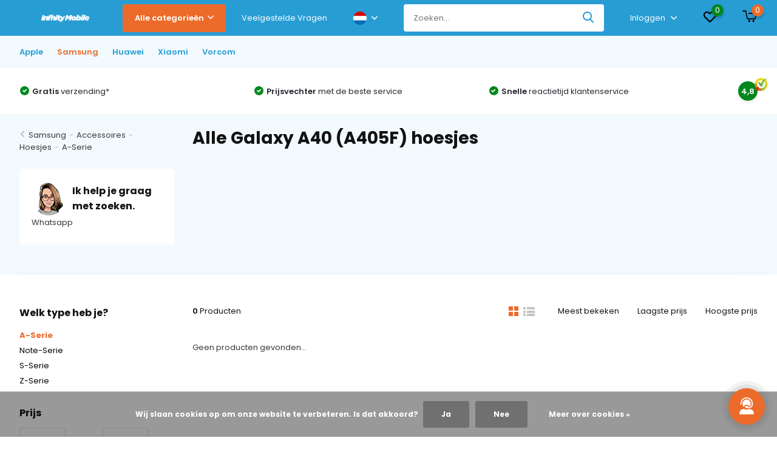

--- FILE ---
content_type: text/html;charset=utf-8
request_url: https://www.infinitymobile.nl/nl/samsung/accessoires/hoesjes/a-serie/galaxy-a40-a405f/
body_size: 27935
content:
<!doctype html>
<html lang="nl" class="">
	<head>
            <meta charset="utf-8"/>
<!-- [START] 'blocks/head.rain' -->
<!--

  (c) 2008-2025 Lightspeed Netherlands B.V.
  http://www.lightspeedhq.com
  Generated: 22-11-2025 @ 23:48:01

-->
<link rel="canonical" href="https://www.infinitymobile.nl/nl/samsung/accessoires/hoesjes/a-serie/galaxy-a40-a405f/"/>
<link rel="alternate" href="https://www.infinitymobile.nl/nl/index.rss" type="application/rss+xml" title="Nieuwe producten"/>
<link href="https://cdn.webshopapp.com/assets/cookielaw.css?2025-02-20" rel="stylesheet" type="text/css"/>
<meta name="robots" content="noodp,noydir"/>
<meta name="google-site-verification" content="NHKhhlEFnzTFEV6naOajIfsMryME_6FEeAAEEq4dSBg"/>
<meta property="og:url" content="https://www.infinitymobile.nl/nl/samsung/accessoires/hoesjes/a-serie/galaxy-a40-a405f/?source=facebook"/>
<meta property="og:site_name" content="Infinity Mobile"/>
<meta property="og:title" content="Alle Galaxy A40 (A405F) hoesjes"/>
<meta property="og:description" content="De goedkoopste telecom leverancier van de Benelux ✓Telefoons ✓Tablets ✓Smartwatches ✓Accessoires"/>
<!--[if lt IE 9]>
<script src="https://cdn.webshopapp.com/assets/html5shiv.js?2025-02-20"></script>
<![endif]-->
<!-- [END] 'blocks/head.rain' -->
		<meta http-equiv="x-ua-compatible" content="ie=edge">
		<title>Alle Galaxy A40 (A405F) hoesjes - Infinity Mobile</title>
		<meta name="description" content="De goedkoopste telecom leverancier van de Benelux ✓Telefoons ✓Tablets ✓Smartwatches ✓Accessoires">
		<meta name="keywords" content="Alle, Galaxy, A40, (A405F), hoesjes, groothandel telecom, groothandel in telefoons, groothandel apple iphones goedkoop, distribiteur samsung telefoons, distribiteur samsung service pack lcd, samsung service pack groothandel nederland, samsung telefoo">
		<meta name="theme-color" content="#ffffff">
		<meta name="MobileOptimized" content="320">
		<meta name="HandheldFriendly" content="true">
		<meta name="viewport" content="width=device-width, initial-scale=1, initial-scale=1, minimum-scale=1, maximum-scale=1, user-scalable=no">
		<meta name="author" content="https://www.dmws.nl/">
    <meta name="facebook-domain-verification" content="6bfe117bwlyftwkqy9dszdk24kwpje" />
		
		<link rel="preconnect" href="https://fonts.googleapis.com">
		<link rel="dns-prefetch" href="https://fonts.googleapis.com">
				<link rel="preconnect" href="//cdn.webshopapp.com/">
		<link rel="dns-prefetch" href="//cdn.webshopapp.com/">
    
    
    		<link rel="preload" href="https://fonts.googleapis.com/css?family=Poppins:300,400,500,600,700,800,900%7CPoppins:300,400,500,600,700,800,900&display=swap" as="style">
    <link rel="preload" href="https://cdn.webshopapp.com/shops/297066/themes/179894/assets/owl-carousel-min.css?20250309113606" as="style">
    <link rel="preload" href="https://cdn.webshopapp.com/shops/297066/themes/179894/assets/fancybox.css?20250309113606" as="style">
    <link rel="preload" href="https://cdn.webshopapp.com/shops/297066/themes/179894/assets/icomoon.css?20250309113606" as="style">
    <link rel="preload" href="https://cdn.webshopapp.com/shops/297066/themes/179894/assets/compete.css?20250309113606" as="style">
   	<link rel="preload" href="https://cdn.webshopapp.com/shops/297066/themes/179894/assets/shopmonkey.css?20250309113606" as="style">
    <link rel="preload" href="https://cdn.webshopapp.com/shops/297066/themes/179894/assets/custom.css?20250309113606" as="style">
    
    <link rel="preload" href="https://cdn.webshopapp.com/shops/297066/themes/179894/assets/jquery-3-4-1-min.js?20250309113606" as="script">
    <link rel="preload" href="https://cdn.webshopapp.com/shops/297066/themes/179894/assets/jquery-ui.js?20250309113606" as="script">
    <link rel="preload" href="https://cdn.webshopapp.com/shops/297066/themes/179894/assets/js-cookie-min.js?20250309113606" as="script">
    <link rel="preload" href="https://cdn.webshopapp.com/shops/297066/themes/179894/assets/owl-carousel-min.js?20250309113606" as="script">
    <link rel="preload" href="https://cdn.webshopapp.com/shops/297066/themes/179894/assets/fancybox.js?20250309113606" as="script">
    <link rel="preload" href="https://cdn.webshopapp.com/shops/297066/themes/179894/assets/lazyload.js?20250309113606" as="script">
    <link rel="preload" href="https://cdn.webshopapp.com/assets/gui.js?2025-02-20" as="script">
    <link rel="preload" href="https://cdn.webshopapp.com/shops/297066/themes/179894/assets/script.js?20250309113606" as="script">
    <link rel="preload" href="https://cdn.webshopapp.com/shops/297066/themes/179894/assets/custom.js?20250309113606" as="script">
    <link rel="preload" href="https://cdn.webshopapp.com/shops/297066/themes/179894/assets/shopmonkey.js?20250309113606" as="script">
        
    <link href="https://fonts.googleapis.com/css?family=Poppins:300,400,500,600,700,800,900%7CPoppins:300,400,500,600,700,800,900&display=swap" rel="stylesheet" type="text/css">
    <link rel="stylesheet" href="https://cdn.webshopapp.com/shops/297066/themes/179894/assets/owl-carousel-min.css?20250309113606" type="text/css">
    <link rel="stylesheet" href="https://cdn.webshopapp.com/shops/297066/themes/179894/assets/fancybox.css?20250309113606" type="text/css">
    <link rel="stylesheet" href="https://cdn.webshopapp.com/shops/297066/themes/179894/assets/icomoon.css?20250309113606" type="text/css">
    <link rel="stylesheet" href="https://cdn.webshopapp.com/shops/297066/themes/179894/assets/boxicons-min.css?20250309113606" type="text/css">
    <link rel="stylesheet" href="https://cdn.webshopapp.com/shops/297066/themes/179894/assets/compete.css?20250309113606" type="text/css">
    <link rel="stylesheet" href="https://cdn.webshopapp.com/shops/297066/themes/179894/assets/shopmonkey.css?20250309113606" type="text/css">
    <link rel="stylesheet" href="https://cdn.webshopapp.com/shops/297066/themes/179894/assets/custom.css?20250309113606" type="text/css">
    
    <script src="https://cdn.webshopapp.com/shops/297066/themes/179894/assets/jquery-3-4-1-min.js?20250309113606"></script>

		<link rel="icon" type="image/x-icon" href="https://cdn.webshopapp.com/shops/297066/themes/179894/v/1584493/assets/favicon.ico?20221115160545">
		<link rel="apple-touch-icon" href="https://cdn.webshopapp.com/shops/297066/themes/179894/v/1584493/assets/favicon.ico?20221115160545">
    
    <meta name="msapplication-config" content="https://cdn.webshopapp.com/shops/297066/themes/179894/assets/browserconfig.xml?20250309113606">
<meta property="og:title" content="Alle Galaxy A40 (A405F) hoesjes">
<meta property="og:type" content="website"> 
<meta property="og:site_name" content="Infinity Mobile">
<meta property="og:url" content="https://www.infinitymobile.nl/">
<meta property="og:image" content="https://cdn.webshopapp.com/shops/297066/themes/179894/v/1757775/assets/big-block-bg.jpg?20230608120752">
<meta name="twitter:title" content="Alle Galaxy A40 (A405F) hoesjes">
<meta name="twitter:description" content="De goedkoopste telecom leverancier van de Benelux ✓Telefoons ✓Tablets ✓Smartwatches ✓Accessoires">
<meta name="twitter:site" content="Infinity Mobile">
<meta name="twitter:card" content="https://cdn.webshopapp.com/shops/297066/themes/179894/assets/logo.png?20250309113606">
<meta name="twitter:image" content="https://cdn.webshopapp.com/shops/297066/themes/179894/v/1757775/assets/big-block-bg.jpg?20230608120752">
<script type="application/ld+json">
  [
        {
      "@context": "http://schema.org/",
      "@type": "Organization",
      "url": "https://www.infinitymobile.nl/",
      "name": "Infinity Mobile",
      "legalName": "Infinity Mobile",
      "description": "De goedkoopste telecom leverancier van de Benelux ✓Telefoons ✓Tablets ✓Smartwatches ✓Accessoires",
      "logo": "https://cdn.webshopapp.com/shops/297066/themes/179894/assets/logo.png?20250309113606",
      "image": "https://cdn.webshopapp.com/shops/297066/themes/179894/v/1757775/assets/big-block-bg.jpg?20230608120752",
      "contactPoint": {
        "@type": "ContactPoint",
        "contactType": "Customer service",
        "telephone": "085 080 5325"
      },
      "address": {
        "@type": "PostalAddress",
        "streetAddress": "Kattendijk 43-E   ",
        "addressLocality": "Nederland",
        "postalCode": "2831AA Gouderak",
        "addressCountry": "NL"
      }
         
    },
    { 
      "@context": "http://schema.org", 
      "@type": "WebSite", 
      "url": "https://www.infinitymobile.nl/", 
      "name": "Infinity Mobile",
      "description": "De goedkoopste telecom leverancier van de Benelux ✓Telefoons ✓Tablets ✓Smartwatches ✓Accessoires",
      "author": [
        {
          "@type": "Organization",
          "url": "https://www.dmws.nl/",
          "name": "DMWS B.V.",
          "address": {
            "@type": "PostalAddress",
            "streetAddress": "Klokgebouw 195 (Strijp-S)",
            "addressLocality": "Eindhoven",
            "addressRegion": "NB",
            "postalCode": "5617 AB",
            "addressCountry": "NL"
          }
        }
      ]
    }
  ]
</script>    
    
        
	</head>
	<body>
    <ul class="hidden-data hidden"><li>297066</li><li>179894</li><li>nee</li><li>nl</li><li>live</li><li>info//infinitymobile/nl</li><li>https://www.infinitymobile.nl/nl/</li></ul><header id="top" class="hide-on-scroll"><div class="top-wrap fixed default"><section class="main pos-r"><div class="container pos-r"><div class="d-flex align-center justify-between"><div class="d-flex align-center"><div id="mobile-menu-btn" class="d-none show-1000"><div class="hamburger"><span></span><span></span><span></span><span></span></div></div><a href="https://www.infinitymobile.nl/nl/account/login/" class="hidden show-575-flex"><i class="icon-login"></i></a><div id="logo" class="d-flex align-center"><a href="https://www.infinitymobile.nl/nl/" accesskey="h"><img class="hide-1000 desktop-logo" src="https://cdn.webshopapp.com/shops/297066/files/431866991/mask-group.png" alt="Infinity Mobile" height="40" width="150" /><img class="d-none show-1000 mobile-logo" src="https://cdn.webshopapp.com/shops/297066/files/411649979/png-1.png" alt="Infinity Mobile" height="40" width="150" /></a><div id="catbtn" class="hide-1000 btn-wrap"><a href="https://www.infinitymobile.nl/nl/catalog/" class="btn">Alle categorieën <i class="icon-arrow-down"></i></a><div class="categorymenu"><div class="wrap d-flex"><ul class="maincategories"><li data-attribute="apple"><a href="https://www.infinitymobile.nl/nl/apple/">Apple <i class="icon-arrow-right"></i></a></li><li data-attribute="samsung"><a href="https://www.infinitymobile.nl/nl/samsung/">Samsung <i class="icon-arrow-right"></i></a></li><li data-attribute="huawei"><a href="https://www.infinitymobile.nl/nl/huawei/">Huawei <i class="icon-arrow-right"></i></a></li><li data-attribute="xiaomi"><a href="https://www.infinitymobile.nl/nl/xiaomi/">Xiaomi <i class="icon-arrow-right"></i></a></li><li data-attribute="vorcom"><a href="https://www.infinitymobile.nl/nl/vorcom/">Vorcom <i class="icon-arrow-right"></i></a></li></ul><div class="subcategories"><div class="wrapper" data-category="apple"><h4>Apple</h4><ul><li class="sub"><a href="https://www.infinitymobile.nl/nl/apple/telefoons/">Telefoons</a></li><ul><li><a href="https://www.infinitymobile.nl/nl/apple/telefoons/nieuwe-iphones/">Nieuwe iPhones</a></li></ul></ul><ul><li class="sub"><a href="https://www.infinitymobile.nl/nl/apple/accessoires/">Accessoires</a></li><ul><li><a href="https://www.infinitymobile.nl/nl/apple/accessoires/draadloze-opladers/">(Draadloze) Opladers</a></li><li><a href="https://www.infinitymobile.nl/nl/apple/accessoires/kabels/">Kabels</a></li><li><a href="https://www.infinitymobile.nl/nl/apple/accessoires/powerbanks/">Powerbanks</a></li><li><a href="https://www.infinitymobile.nl/nl/apple/accessoires/houders/">Houders</a></li><li><a href="https://www.infinitymobile.nl/nl/apple/accessoires/stylus-pennen/">Stylus Pennen</a></li><li><a href="https://www.infinitymobile.nl/nl/apple/accessoires/statieven-selfie-sticks/">Statieven / Selfie Sticks</a></li><li><a href="https://www.infinitymobile.nl/nl/apple/accessoires/multi-media/">Multi Media</a></li><li><a href="https://www.infinitymobile.nl/nl/apple/accessoires/" class="more">Bekijk alles</a></li></ul></ul><ul><li class="sub"><a href="https://www.infinitymobile.nl/nl/apple/airpods/">Airpods</a></li><ul><li><a href="https://www.infinitymobile.nl/nl/apple/airpods/airpods-2022-3e-generatie/">Airpods 2022 (3e Generatie)</a></li><li><a href="https://www.infinitymobile.nl/nl/apple/airpods/airpods-pro-2022/">Airpods Pro 2022</a></li><li><a href="https://www.infinitymobile.nl/nl/apple/airpods/airpods-pro-2021/">Airpods Pro 2021</a></li><li><a href="https://www.infinitymobile.nl/nl/apple/airpods/airpods-2021-3e-generatie/">Airpods 2021 (3e Generatie) </a></li><li><a href="https://www.infinitymobile.nl/nl/apple/airpods/airpods-2019/">Airpods 2019 </a></li><li><a href="https://www.infinitymobile.nl/nl/apple/airpods/airpods-max/">Airpods Max</a></li><li><a href="https://www.infinitymobile.nl/nl/apple/airpods/airpods-4/">Airpods 4</a></li><li><a href="https://www.infinitymobile.nl/nl/apple/airpods/" class="more">Bekijk alles</a></li></ul></ul><ul><li class="sub"><a href="https://www.infinitymobile.nl/nl/apple/ipads/">iPads</a></li><ul><li><a href="https://www.infinitymobile.nl/nl/apple/ipads/ipads/">iPads</a></li><li><a href="https://www.infinitymobile.nl/nl/apple/ipads/refurbished-ipads/">Refurbished iPads</a></li></ul></ul><ul><li class="sub"><a href="https://www.infinitymobile.nl/nl/apple/iwatch/">iWatch</a></li><ul><li><a href="https://www.infinitymobile.nl/nl/apple/iwatch/horloges/">Horloges</a></li></ul></ul></div><div class="wrapper" data-category="samsung"><h4>Samsung</h4><ul><li class="sub"><a href="https://www.infinitymobile.nl/nl/samsung/telefoons/">Telefoons</a></li><ul><li><a href="https://www.infinitymobile.nl/nl/samsung/telefoons/a-serie/">A-Serie</a></li><li><a href="https://www.infinitymobile.nl/nl/samsung/telefoons/s-serie/">S-Serie</a></li><li><a href="https://www.infinitymobile.nl/nl/samsung/telefoons/xcover-serie/">Xcover-Serie</a></li><li><a href="https://www.infinitymobile.nl/nl/samsung/telefoons/z-serie/">Z-Serie</a></li></ul></ul><ul><li class="sub"><a href="https://www.infinitymobile.nl/nl/samsung/accessoires/">Accessoires</a></li><ul><li><a href="https://www.infinitymobile.nl/nl/samsung/accessoires/hoesjes/">Hoesjes</a></li><li><a href="https://www.infinitymobile.nl/nl/samsung/accessoires/draadloze-opladers/">(Draadloze) Opladers</a></li><li><a href="https://www.infinitymobile.nl/nl/samsung/accessoires/kabels/">Kabels</a></li><li><a href="https://www.infinitymobile.nl/nl/samsung/accessoires/powerbanks/">Powerbanks</a></li><li><a href="https://www.infinitymobile.nl/nl/samsung/accessoires/houders/">Houders</a></li><li><a href="https://www.infinitymobile.nl/nl/samsung/accessoires/stylus-pennen/">Stylus Pennen</a></li><li><a href="https://www.infinitymobile.nl/nl/samsung/accessoires/statieven-selfie-sticks/">Statieven / Selfie Sticks</a></li><li><a href="https://www.infinitymobile.nl/nl/samsung/accessoires/" class="more">Bekijk alles</a></li></ul></ul><ul><li class="sub"><a href="https://www.infinitymobile.nl/nl/samsung/tablets/">Tablets</a></li><ul><li><a href="https://www.infinitymobile.nl/nl/samsung/tablets/tablets/">Tablets</a></li><li><a href="https://www.infinitymobile.nl/nl/samsung/tablets/hoesjes/">Hoesjes</a></li><li><a href="https://www.infinitymobile.nl/nl/samsung/tablets/s-pen/">S-Pen</a></li><li><a href="https://www.infinitymobile.nl/nl/samsung/tablets/opladers/">Opladers</a></li></ul></ul><ul><li class="sub"><a href="https://www.infinitymobile.nl/nl/samsung/galaxy-watch/">Galaxy Watch</a></li><ul><li><a href="https://www.infinitymobile.nl/nl/samsung/galaxy-watch/horloges/">Horloges</a></li><li><a href="https://www.infinitymobile.nl/nl/samsung/galaxy-watch/horloge-bandjes/">Horloge Bandjes</a></li><li><a href="https://www.infinitymobile.nl/nl/samsung/galaxy-watch/opladers/">Opladers</a></li></ul></ul></div><div class="wrapper" data-category="huawei"><h4>Huawei</h4><ul><li class="sub"><a href="https://www.infinitymobile.nl/nl/huawei/accessoires/">Accessoires</a></li><ul><li><a href="https://www.infinitymobile.nl/nl/huawei/accessoires/draadloze-opladers/">(Draadloze) Opladers</a></li><li><a href="https://www.infinitymobile.nl/nl/huawei/accessoires/kabels/">Kabels</a></li><li><a href="https://www.infinitymobile.nl/nl/huawei/accessoires/powerbanks/">Powerbanks</a></li><li><a href="https://www.infinitymobile.nl/nl/huawei/accessoires/houders/">Houders</a></li><li><a href="https://www.infinitymobile.nl/nl/huawei/accessoires/statieven-selfie-sticks/">Statieven / Selfie Sticks</a></li><li><a href="https://www.infinitymobile.nl/nl/huawei/accessoires/earphones/">Earphones</a></li><li><a href="https://www.infinitymobile.nl/nl/huawei/accessoires/geheugenkaarten/">Geheugenkaarten</a></li><li><a href="https://www.infinitymobile.nl/nl/huawei/accessoires/" class="more">Bekijk alles</a></li></ul></ul></div><div class="wrapper" data-category="xiaomi"><h4>Xiaomi</h4><ul><li class="sub"><a href="https://www.infinitymobile.nl/nl/xiaomi/accessoires/">Accessoires</a></li><ul><li><a href="https://www.infinitymobile.nl/nl/xiaomi/accessoires/draadloze-opladers/">(Draadloze) Opladers</a></li><li><a href="https://www.infinitymobile.nl/nl/xiaomi/accessoires/kabels/">Kabels</a></li><li><a href="https://www.infinitymobile.nl/nl/xiaomi/accessoires/powerbanks/">Powerbanks</a></li><li><a href="https://www.infinitymobile.nl/nl/xiaomi/accessoires/houders/">Houders</a></li><li><a href="https://www.infinitymobile.nl/nl/xiaomi/accessoires/statieven-selfie-sticks/">Statieven / Selfie Sticks</a></li><li><a href="https://www.infinitymobile.nl/nl/xiaomi/accessoires/earphones/">Earphones</a></li><li><a href="https://www.infinitymobile.nl/nl/xiaomi/accessoires/geheugenkaarten/">Geheugenkaarten</a></li></ul></ul></div><div class="wrapper" data-category="vorcom"><h4>Vorcom</h4><ul><li class="sub"><a href="https://www.infinitymobile.nl/nl/vorcom/tablets/">Tablets</a></li><ul><li><a href="https://www.infinitymobile.nl/nl/vorcom/tablets/s7-classic/">S7 Classic</a></li><li><a href="https://www.infinitymobile.nl/nl/vorcom/tablets/sx-pro/">SX Pro</a></li><li><a href="https://www.infinitymobile.nl/nl/vorcom/tablets/s12-professional/">S12 Professional</a></li></ul></ul></div></div></div></div></div></div></div><div class="d-flex align-center justify-end top-nav"><a href="https://www.infinitymobile.nl/nl/service/" class="hide-1000">Veelgestelde Vragen</a><div class="lang with-drop list hide-768"><div class="current"><img class="lazy" src="https://cdn.webshopapp.com/shops/297066/themes/179894/assets/lazy-preload.jpg?20250309113606" data-src="https://cdn.webshopapp.com/shops/297066/themes/179894/assets/flag-nl.svg?20250309113606" alt="Nederlands" width="22" height="22"><span><i class="icon-arrow-down"></i></span></div><div class="dropdown"><ul><li><a title="Nederlands" lang="nl" href="https://www.infinitymobile.nl/nl/go/category/11547013"><img class="lazy" src="https://cdn.webshopapp.com/shops/297066/themes/179894/assets/lazy-preload.jpg?20250309113606" data-src="https://cdn.webshopapp.com/shops/297066/themes/179894/assets/flag-nl.svg?20250309113606" alt="Nederlands" width="18" height="18"><span>Nederlands</span></a></li><li><a title="Deutsch" lang="de" href="https://www.infinitymobile.nl/de/go/category/11547013"><img class="lazy" src="https://cdn.webshopapp.com/shops/297066/themes/179894/assets/lazy-preload.jpg?20250309113606" data-src="https://cdn.webshopapp.com/shops/297066/themes/179894/assets/flag-de.svg?20250309113606" alt="Deutsch" width="18" height="18"><span>Deutsch</span></a></li><li><a title="English" lang="en" href="https://www.infinitymobile.nl/en/go/category/11547013"><img class="lazy" src="https://cdn.webshopapp.com/shops/297066/themes/179894/assets/lazy-preload.jpg?20250309113606" data-src="https://cdn.webshopapp.com/shops/297066/themes/179894/assets/flag-en.svg?20250309113606" alt="English" width="18" height="18"><span>English</span></a></li></ul></div></div><div id="showSearch" class="hide-575"><input type="search" value="" placeholder="Zoeken..."><button type="submit" title="Zoeken" disabled="disabled"><i class="icon-search"></i></button></div><div class="login with-drop hide-575"><a href="https://www.infinitymobile.nl/nl/account/login/"><span>Inloggen <i class="icon-arrow-down"></i></span></a><div class="dropdown"><form method="post" id="formLogin" action="https://www.infinitymobile.nl/nl/account/loginPost/?return=https://www.infinitymobile.nl/nl/samsung/accessoires/hoesjes/a-serie/galaxy-a40-a405f/"><h3>Inloggen</h3><p>Maak bestellen nóg makkelijker!</p><div><label for="formLoginEmail">E-mailadres<span class="c-negatives">*</span></label><input type="email" id="formLoginEmail" name="email" placeholder="E-mailadres" autocomplete='email' tabindex=1 required></div><div><label for="formLoginPassword">Wachtwoord</label><a href="https://www.infinitymobile.nl/nl/account/password/" class="forgot" tabindex=6>Wachtwoord vergeten?</a><input type="password" id="formLoginPassword" name="password" placeholder="Wachtwoord" autocomplete="current-password" tabindex=2 required></div><div><input type="hidden" name="key" value="d6534ab2614081f9cf140f32e87a022e" /><input type="hidden" name="type" value="login" /><button type="submit" onclick="$('#formLogin').submit(); return false;" class="btn" tabindex=3>Inloggen</button></div></form><div><p class="register">Nog geen account? <a href="https://www.infinitymobile.nl/nl/account/register/" tabindex=5>Account aanmaken</a></p></div></div></div><div class="favorites"><a href="https://www.infinitymobile.nl/nl/account/wishlist/" class="count"><span class="items" data-wishlist-items="">0</span><i class="icon-wishlist"></i></a></div><div class="cart with-drop"><a href="https://www.infinitymobile.nl/nl/cart/" class="count"><span>0</span><i class="icon-cart2"></i></a><div class="dropdown"><h3>Winkelwagen</h3><i class="icon-close hidden show-575"></i><p>Uw winkelwagen is leeg</p></div></div></div></div></div><div class="search-autocomplete"><div id="searchExpanded"><div class="container pos-r d-flex align-center"><form action="https://www.infinitymobile.nl/nl/search/" method="get" id="formSearch"  class="search-form d-flex align-center"  data-search-type="desktop"><span onclick="$(this).closest('form').submit();" title="Zoeken" class="search-icon"><i class="icon-search"></i></span><input type="text" name="q" autocomplete="off"  value="" placeholder="Zoeken" class="standard-input" data-input="desktop"/></form><div class="close hide-575">Sluiten</div></div><div class="overlay hide-575"></div></div><div class="container pos-r"><div id="searchResults" class="results-wrap" data-search-type="desktop"><div class="close"><i class="icon-close"></i></div><h4>Suggesties</h4><div class="d-flex justify-between"><ul class="search-products products-livesearch"></ul></div><div class="more"><a href="#" class="btn accent">Bekijk alle resultaten <span>(0)</span></a></div></div></div></div></section><section id="menu" class="hide-1000 dropdown"><div class="container"><nav class="menu"><ul class="d-flex align-center"><li class="item has-children"><a class="itemLink disabled" href="https://www.infinitymobile.nl/nl/apple/" title="Apple">Apple</a><ul class="subnav"><li class="subitem has-children"><a class="subitemLink " href="https://www.infinitymobile.nl/nl/apple/telefoons/" title="Telefoons">Telefoons</a><ul class="subsubnav"><li class="subitem has-children"><a class="subitemLink" href="https://www.infinitymobile.nl/nl/apple/telefoons/nieuwe-iphones/" title="Nieuwe iPhones">Nieuwe iPhones</a><ul class="subsubnav"><li class="subitem"><a class="subitemLink" href="https://www.infinitymobile.nl/nl/apple/telefoons/nieuwe-iphones/iphone-16-pro-max/" title="iPhone 16 Pro Max">iPhone 16 Pro Max</a></li><li class="subitem"><a class="subitemLink" href="https://www.infinitymobile.nl/nl/apple/telefoons/nieuwe-iphones/iphone-16-pro/" title="iPhone 16 Pro">iPhone 16 Pro</a></li><li class="subitem"><a class="subitemLink" href="https://www.infinitymobile.nl/nl/apple/telefoons/nieuwe-iphones/iphone-16-plus/" title="iPhone 16 Plus">iPhone 16 Plus</a></li><li class="subitem"><a class="subitemLink" href="https://www.infinitymobile.nl/nl/apple/telefoons/nieuwe-iphones/iphone-16/" title="iPhone 16">iPhone 16</a></li><li class="subitem"><a class="subitemLink" href="https://www.infinitymobile.nl/nl/apple/telefoons/nieuwe-iphones/iphone-15-pro-max/" title="iPhone 15 Pro Max">iPhone 15 Pro Max</a></li><li class="subitem"><a class="subitemLink" href="https://www.infinitymobile.nl/nl/apple/telefoons/nieuwe-iphones/iphone-15-pro/" title="iPhone 15 Pro">iPhone 15 Pro</a></li><li class="subitem"><a class="subitemLink" href="https://www.infinitymobile.nl/nl/apple/telefoons/nieuwe-iphones/iphone-15-plus/" title="iPhone 15 Plus">iPhone 15 Plus</a></li><li class="subitem"><a class="subitemLink" href="https://www.infinitymobile.nl/nl/apple/telefoons/nieuwe-iphones/iphone-15/" title="iPhone 15">iPhone 15</a></li><li class="subitem"><a class="subitemLink" href="https://www.infinitymobile.nl/nl/apple/telefoons/nieuwe-iphones/iphone-14-pro-max/" title="iPhone 14 Pro Max">iPhone 14 Pro Max</a></li><li class="subitem"><a class="subitemLink" href="https://www.infinitymobile.nl/nl/apple/telefoons/nieuwe-iphones/iphone-14-pro/" title="iPhone 14 Pro">iPhone 14 Pro</a></li><li class="subitem"><a class="subitemLink" href="https://www.infinitymobile.nl/nl/apple/telefoons/nieuwe-iphones/iphone-14-plus/" title="iPhone 14 Plus">iPhone 14 Plus</a></li><li class="subitem"><a class="subitemLink" href="https://www.infinitymobile.nl/nl/apple/telefoons/nieuwe-iphones/iphone-14/" title="iPhone 14">iPhone 14</a></li><li class="subitem"><a class="subitemLink" href="https://www.infinitymobile.nl/nl/apple/telefoons/nieuwe-iphones/iphone-13-pro-max/" title="iPhone 13 Pro Max">iPhone 13 Pro Max</a></li><li class="subitem"><a class="subitemLink" href="https://www.infinitymobile.nl/nl/apple/telefoons/nieuwe-iphones/iphone-13-pro/" title="iPhone 13 Pro">iPhone 13 Pro</a></li><li class="subitem"><a class="subitemLink" href="https://www.infinitymobile.nl/nl/apple/telefoons/nieuwe-iphones/iphone-13-mini/" title="iPhone 13 Mini">iPhone 13 Mini</a></li><li class="subitem"><a class="subitemLink" href="https://www.infinitymobile.nl/nl/apple/telefoons/nieuwe-iphones/iphone-13/" title="iPhone 13">iPhone 13</a></li><li class="subitem"><a class="subitemLink" href="https://www.infinitymobile.nl/nl/apple/telefoons/nieuwe-iphones/iphone-12-pro-max/" title="iPhone 12 Pro Max">iPhone 12 Pro Max</a></li><li class="subitem"><a class="subitemLink" href="https://www.infinitymobile.nl/nl/apple/telefoons/nieuwe-iphones/iphone-12-pro/" title="iPhone 12 Pro">iPhone 12 Pro</a></li><li class="subitem"><a class="subitemLink" href="https://www.infinitymobile.nl/nl/apple/telefoons/nieuwe-iphones/iphone-12-mini/" title="iPhone 12 Mini">iPhone 12 Mini</a></li><li class="subitem"><a class="subitemLink" href="https://www.infinitymobile.nl/nl/apple/telefoons/nieuwe-iphones/iphone-12/" title="iPhone 12">iPhone 12</a></li><li class="subitem"><a class="subitemLink" href="https://www.infinitymobile.nl/nl/apple/telefoons/nieuwe-iphones/iphone-se-3-2022/" title="iPhone SE 3 (2022)">iPhone SE 3 (2022)</a></li></ul></li></ul></li><li class="subitem has-children"><a class="subitemLink " href="https://www.infinitymobile.nl/nl/apple/accessoires/" title="Accessoires">Accessoires</a><ul class="subsubnav"><li class="subitem"><a class="subitemLink" href="https://www.infinitymobile.nl/nl/apple/accessoires/draadloze-opladers/" title="(Draadloze) Opladers">(Draadloze) Opladers</a></li><li class="subitem"><a class="subitemLink" href="https://www.infinitymobile.nl/nl/apple/accessoires/kabels/" title="Kabels">Kabels</a></li><li class="subitem"><a class="subitemLink" href="https://www.infinitymobile.nl/nl/apple/accessoires/powerbanks/" title="Powerbanks">Powerbanks</a></li><li class="subitem"><a class="subitemLink" href="https://www.infinitymobile.nl/nl/apple/accessoires/houders/" title="Houders">Houders</a></li><li class="subitem"><a class="subitemLink" href="https://www.infinitymobile.nl/nl/apple/accessoires/stylus-pennen/" title="Stylus Pennen">Stylus Pennen</a></li><li class="subitem"><a class="subitemLink" href="https://www.infinitymobile.nl/nl/apple/accessoires/statieven-selfie-sticks/" title="Statieven / Selfie Sticks">Statieven / Selfie Sticks</a></li><li class="subitem"><a class="subitemLink" href="https://www.infinitymobile.nl/nl/apple/accessoires/multi-media/" title="Multi Media">Multi Media</a></li><li class="subitem"><a class="subitemLink" href="https://www.infinitymobile.nl/nl/apple/accessoires/airtags/" title="Airtags">Airtags</a></li><li class="subitem"><a class="subitemLink" href="https://www.infinitymobile.nl/nl/apple/accessoires/earphones/" title="Earphones">Earphones</a></li><li class="subitem"><a class="subitemLink" href="https://www.infinitymobile.nl/nl/apple/accessoires/geheugenkaarten/" title="Geheugenkaarten">Geheugenkaarten</a></li></ul></li><li class="subitem has-children"><a class="subitemLink " href="https://www.infinitymobile.nl/nl/apple/airpods/" title="Airpods">Airpods</a><ul class="subsubnav"><li class="subitem"><a class="subitemLink" href="https://www.infinitymobile.nl/nl/apple/airpods/airpods-2022-3e-generatie/" title="Airpods 2022 (3e Generatie)">Airpods 2022 (3e Generatie)</a></li><li class="subitem"><a class="subitemLink" href="https://www.infinitymobile.nl/nl/apple/airpods/airpods-pro-2022/" title="Airpods Pro 2022">Airpods Pro 2022</a></li><li class="subitem"><a class="subitemLink" href="https://www.infinitymobile.nl/nl/apple/airpods/airpods-pro-2021/" title="Airpods Pro 2021">Airpods Pro 2021</a></li><li class="subitem"><a class="subitemLink" href="https://www.infinitymobile.nl/nl/apple/airpods/airpods-2021-3e-generatie/" title="Airpods 2021 (3e Generatie) ">Airpods 2021 (3e Generatie) </a></li><li class="subitem"><a class="subitemLink" href="https://www.infinitymobile.nl/nl/apple/airpods/airpods-2019/" title="Airpods 2019 ">Airpods 2019 </a></li><li class="subitem"><a class="subitemLink" href="https://www.infinitymobile.nl/nl/apple/airpods/airpods-max/" title="Airpods Max">Airpods Max</a></li><li class="subitem"><a class="subitemLink" href="https://www.infinitymobile.nl/nl/apple/airpods/airpods-4/" title="Airpods 4">Airpods 4</a></li><li class="subitem"><a class="subitemLink" href="https://www.infinitymobile.nl/nl/apple/airpods/airpods-4-met-actieve-noise-cancelling/" title="Airpods 4 met actieve Noise Cancelling">Airpods 4 met actieve Noise Cancelling</a></li></ul></li><li class="subitem has-children"><a class="subitemLink " href="https://www.infinitymobile.nl/nl/apple/ipads/" title="iPads">iPads</a><ul class="subsubnav"><li class="subitem has-children"><a class="subitemLink" href="https://www.infinitymobile.nl/nl/apple/ipads/ipads/" title="iPads">iPads</a><ul class="subsubnav"><li class="subitem"><a class="subitemLink" href="https://www.infinitymobile.nl/nl/apple/ipads/ipads/ipad-pro-2022/" title="iPad Pro 2022">iPad Pro 2022</a></li><li class="subitem"><a class="subitemLink" href="https://www.infinitymobile.nl/nl/apple/ipads/ipads/ipad-2022/" title="iPad 2022">iPad 2022</a></li><li class="subitem"><a class="subitemLink" href="https://www.infinitymobile.nl/nl/apple/ipads/ipads/ipad-2021/" title="iPad 2021">iPad 2021</a></li><li class="subitem"><a class="subitemLink" href="https://www.infinitymobile.nl/nl/apple/ipads/ipads/ipad-mini-2021/" title="iPad Mini 2021">iPad Mini 2021</a></li><li class="subitem"><a class="subitemLink" href="https://www.infinitymobile.nl/nl/apple/ipads/ipads/ipad-air-2020/" title="iPad Air 2020">iPad Air 2020</a></li><li class="subitem"><a class="subitemLink" href="https://www.infinitymobile.nl/nl/apple/ipads/ipads/ipad-2020/" title="iPad 2020">iPad 2020</a></li><li class="subitem"><a class="subitemLink" href="https://www.infinitymobile.nl/nl/apple/ipads/ipads/ipad-2019/" title="iPad 2019">iPad 2019</a></li></ul></li><li class="subitem has-children"><a class="subitemLink" href="https://www.infinitymobile.nl/nl/apple/ipads/refurbished-ipads/" title="Refurbished iPads">Refurbished iPads</a><ul class="subsubnav"><li class="subitem"><a class="subitemLink" href="https://www.infinitymobile.nl/nl/apple/ipads/refurbished-ipads/ipad-5-2017/" title="iPad 5 (2017)">iPad 5 (2017)</a></li></ul></li></ul></li><li class="subitem has-children"><a class="subitemLink " href="https://www.infinitymobile.nl/nl/apple/iwatch/" title="iWatch">iWatch</a><ul class="subsubnav"><li class="subitem"><a class="subitemLink" href="https://www.infinitymobile.nl/nl/apple/iwatch/horloges/" title="Horloges">Horloges</a></li></ul></li></ul></li><li class="item has-children active"><a class="itemLink active disabled" href="https://www.infinitymobile.nl/nl/samsung/" title="Samsung">Samsung</a><ul class="subnav"><li class="subitem has-children"><a class="subitemLink " href="https://www.infinitymobile.nl/nl/samsung/telefoons/" title="Telefoons">Telefoons</a><ul class="subsubnav"><li class="subitem has-children"><a class="subitemLink" href="https://www.infinitymobile.nl/nl/samsung/telefoons/a-serie/" title="A-Serie">A-Serie</a><ul class="subsubnav"><li class="subitem"><a class="subitemLink" href="https://www.infinitymobile.nl/nl/samsung/telefoons/a-serie/galaxy-a73-a736f/" title="Galaxy A73 (A736F)">Galaxy A73 (A736F)</a></li><li class="subitem"><a class="subitemLink" href="https://www.infinitymobile.nl/nl/samsung/telefoons/a-serie/galaxy-a55-5g-a556b/" title="Galaxy A55 5G (A556B)">Galaxy A55 5G (A556B)</a></li><li class="subitem"><a class="subitemLink" href="https://www.infinitymobile.nl/nl/samsung/telefoons/a-serie/galaxy-a54-5g-a546b/" title="Galaxy A54 5G (A546B)">Galaxy A54 5G (A546B)</a></li><li class="subitem"><a class="subitemLink" href="https://www.infinitymobile.nl/nl/samsung/telefoons/a-serie/galaxy-a53-a536/" title="Galaxy A53 (A536)">Galaxy A53 (A536)</a></li><li class="subitem"><a class="subitemLink" href="https://www.infinitymobile.nl/nl/samsung/telefoons/a-serie/galaxy-a52s-5g-a528b/" title="Galaxy A52s 5G (A528B)">Galaxy A52s 5G (A528B)</a></li><li class="subitem"><a class="subitemLink" href="https://www.infinitymobile.nl/nl/samsung/telefoons/a-serie/galaxy-a52-5g-a526f/" title="Galaxy A52 5G (A526F)">Galaxy A52 5G (A526F)</a></li><li class="subitem"><a class="subitemLink" href="https://www.infinitymobile.nl/nl/samsung/telefoons/a-serie/galaxy-a35-5g-a356b/" title="Galaxy A35 5G (A356B)">Galaxy A35 5G (A356B)</a></li><li class="subitem"><a class="subitemLink" href="https://www.infinitymobile.nl/nl/samsung/telefoons/a-serie/galaxy-a34-5g-a346f/" title="Galaxy A34 5G (A346F)">Galaxy A34 5G (A346F)</a></li><li class="subitem"><a class="subitemLink" href="https://www.infinitymobile.nl/nl/samsung/telefoons/a-serie/galaxy-a33-5g-a336/" title="Galaxy A33 5G (A336)">Galaxy A33 5G (A336)</a></li><li class="subitem"><a class="subitemLink" href="https://www.infinitymobile.nl/nl/samsung/telefoons/a-serie/galaxy-a32-5g-a326f/" title="Galaxy A32 5G (A326F)">Galaxy A32 5G (A326F)</a></li><li class="subitem"><a class="subitemLink" href="https://www.infinitymobile.nl/nl/samsung/telefoons/a-serie/galaxy-a32-4g-a325f/" title="Galaxy A32 4G (A325F)">Galaxy A32 4G (A325F)</a></li><li class="subitem"><a class="subitemLink" href="https://www.infinitymobile.nl/nl/samsung/telefoons/a-serie/galaxy-a25-5g-a256f/" title="Galaxy A25 5G (A256F) ">Galaxy A25 5G (A256F) </a></li><li class="subitem"><a class="subitemLink" href="https://www.infinitymobile.nl/nl/samsung/telefoons/a-serie/galaxy-a23-5g-a236f/" title="Galaxy A23 5G (A236F)">Galaxy A23 5G (A236F)</a></li><li class="subitem"><a class="subitemLink" href="https://www.infinitymobile.nl/nl/samsung/telefoons/a-serie/galaxy-a23-4g-a235f/" title="Galaxy A23 4G (A235F)">Galaxy A23 4G (A235F)</a></li><li class="subitem"><a class="subitemLink" href="https://www.infinitymobile.nl/nl/samsung/telefoons/a-serie/galaxy-a22-4g-a225f/" title="Galaxy A22 4G (A225F)">Galaxy A22 4G (A225F)</a></li><li class="subitem"><a class="subitemLink" href="https://www.infinitymobile.nl/nl/samsung/telefoons/a-serie/galaxy-a15-5g-a156f/" title="Galaxy A15 5G (A156F)">Galaxy A15 5G (A156F)</a></li><li class="subitem"><a class="subitemLink" href="https://www.infinitymobile.nl/nl/samsung/telefoons/a-serie/galaxy-a15-4g-a155b/" title="Galaxy A15 4G (A155B)">Galaxy A15 4G (A155B)</a></li><li class="subitem"><a class="subitemLink" href="https://www.infinitymobile.nl/nl/samsung/telefoons/a-serie/galaxy-a14-5g-a146f/" title="Galaxy A14 5G (A146F) ">Galaxy A14 5G (A146F) </a></li><li class="subitem"><a class="subitemLink" href="https://www.infinitymobile.nl/nl/samsung/telefoons/a-serie/galaxy-a14-4g-a145f/" title="Galaxy A14 4G (A145F)">Galaxy A14 4G (A145F)</a></li><li class="subitem"><a class="subitemLink" href="https://www.infinitymobile.nl/nl/samsung/telefoons/a-serie/galaxy-a13-a135f/" title="Galaxy A13 (A135F)">Galaxy A13 (A135F)</a></li><li class="subitem"><a class="subitemLink" href="https://www.infinitymobile.nl/nl/samsung/telefoons/a-serie/galaxy-a13-5g-a136/" title="Galaxy A13 5G (A136)">Galaxy A13 5G (A136)</a></li><li class="subitem"><a class="subitemLink" href="https://www.infinitymobile.nl/nl/samsung/telefoons/a-serie/galaxy-a12-new-a127f/" title="Galaxy A12 New (A127F)">Galaxy A12 New (A127F)</a></li><li class="subitem"><a class="subitemLink" href="https://www.infinitymobile.nl/nl/samsung/telefoons/a-serie/galaxy-a05s-a057f/" title="Galaxy A05s (A057F)">Galaxy A05s (A057F)</a></li><li class="subitem"><a class="subitemLink" href="https://www.infinitymobile.nl/nl/samsung/telefoons/a-serie/galaxy-a04e-a042f/" title="Galaxy A04e (A042F)">Galaxy A04e (A042F)</a></li><li class="subitem"><a class="subitemLink" href="https://www.infinitymobile.nl/nl/samsung/telefoons/a-serie/galaxy-a04s-a047f/" title="Galaxy A04s (A047F)">Galaxy A04s (A047F)</a></li><li><a href="https://www.infinitymobile.nl/nl/samsung/telefoons/a-serie/" class="more">Bekijk alles</a></li></ul></li><li class="subitem has-children"><a class="subitemLink" href="https://www.infinitymobile.nl/nl/samsung/telefoons/s-serie/" title="S-Serie">S-Serie</a><ul class="subsubnav"><li class="subitem"><a class="subitemLink" href="https://www.infinitymobile.nl/nl/samsung/telefoons/s-serie/galaxy-s24-ultra-s928b/" title="Galaxy S24 Ultra (S928B)">Galaxy S24 Ultra (S928B)</a></li><li class="subitem"><a class="subitemLink" href="https://www.infinitymobile.nl/nl/samsung/telefoons/s-serie/galaxy-s24-s926b/" title="Galaxy S24+ (S926B)">Galaxy S24+ (S926B)</a></li><li class="subitem"><a class="subitemLink" href="https://www.infinitymobile.nl/nl/samsung/telefoons/s-serie/galaxy-s24-s921b/" title="Galaxy S24 (S921B)">Galaxy S24 (S921B)</a></li><li class="subitem"><a class="subitemLink" href="https://www.infinitymobile.nl/nl/galaxy-s24-fe-s721b/" title="Galaxy S24 FE (S721B)">Galaxy S24 FE (S721B)</a></li><li class="subitem"><a class="subitemLink" href="https://www.infinitymobile.nl/nl/samsung/telefoons/s-serie/galaxy-s23-ultra-s918b/" title="Galaxy S23 Ultra (S918B)">Galaxy S23 Ultra (S918B)</a></li><li class="subitem"><a class="subitemLink" href="https://www.infinitymobile.nl/nl/samsung/telefoons/s-serie/galaxy-s23-plus-s916b/" title="Galaxy S23 Plus (S916B)">Galaxy S23 Plus (S916B)</a></li><li class="subitem"><a class="subitemLink" href="https://www.infinitymobile.nl/nl/samsung/telefoons/s-serie/galaxy-s23-s911b/" title="Galaxy S23 (S911B)">Galaxy S23 (S911B)</a></li><li class="subitem"><a class="subitemLink" href="https://www.infinitymobile.nl/nl/samsung/telefoons/s-serie/galaxy-s23-fe-s711b/" title="Galaxy S23 FE (S711B)">Galaxy S23 FE (S711B)</a></li><li class="subitem"><a class="subitemLink" href="https://www.infinitymobile.nl/nl/samsung/telefoons/s-serie/galaxy-s22-g901f/" title="Galaxy S22 (G901F)">Galaxy S22 (G901F)</a></li><li class="subitem"><a class="subitemLink" href="https://www.infinitymobile.nl/nl/samsung/telefoons/s-serie/galaxy-s21-plus-g996f/" title="Galaxy S21 Plus (G996F)">Galaxy S21 Plus (G996F)</a></li><li class="subitem"><a class="subitemLink" href="https://www.infinitymobile.nl/nl/samsung/telefoons/s-serie/galaxy-s21-fe-g990f/" title="Galaxy S21 FE (G990F)">Galaxy S21 FE (G990F)</a></li><li class="subitem"><a class="subitemLink" href="https://www.infinitymobile.nl/nl/samsung/telefoons/s-serie/galaxy-s21-g991f/" title="Galaxy S21 (G991F)">Galaxy S21 (G991F)</a></li></ul></li><li class="subitem has-children"><a class="subitemLink" href="https://www.infinitymobile.nl/nl/samsung/telefoons/xcover-serie/" title="Xcover-Serie">Xcover-Serie</a><ul class="subsubnav"><li class="subitem"><a class="subitemLink" href="https://www.infinitymobile.nl/nl/samsung/telefoons/xcover-serie/galaxy-xcover-7-sm-g556b/" title="Galaxy XCover 7 (SM-G556B)">Galaxy XCover 7 (SM-G556B)</a></li><li class="subitem"><a class="subitemLink" href="https://www.infinitymobile.nl/nl/samsung/telefoons/xcover-serie/galaxy-xcover-6-pro-g736/" title="Galaxy Xcover 6 Pro (G736)">Galaxy Xcover 6 Pro (G736)</a></li><li class="subitem"><a class="subitemLink" href="https://www.infinitymobile.nl/nl/samsung/telefoons/xcover-serie/galaxy-xcover-pro-g715f/" title="Galaxy Xcover Pro (G715F)">Galaxy Xcover Pro (G715F)</a></li><li class="subitem"><a class="subitemLink" href="https://www.infinitymobile.nl/nl/samsung/telefoons/xcover-serie/galaxy-xcover-5-g525f/" title="Galaxy Xcover 5 (G525F)">Galaxy Xcover 5 (G525F)</a></li></ul></li><li class="subitem has-children"><a class="subitemLink" href="https://www.infinitymobile.nl/nl/samsung/telefoons/z-serie/" title="Z-Serie">Z-Serie</a><ul class="subsubnav"><li class="subitem"><a class="subitemLink" href="https://www.infinitymobile.nl/nl/samsung/telefoons/z-serie/galaxy-z-fold-6-f956b/" title="Galaxy Z Fold 6 (F956B)">Galaxy Z Fold 6 (F956B)</a></li><li class="subitem"><a class="subitemLink" href="https://www.infinitymobile.nl/nl/samsung/telefoons/z-serie/galaxy-z-fold-5-f907/" title="Galaxy Z Fold 5 (F907) ">Galaxy Z Fold 5 (F907) </a></li><li class="subitem"><a class="subitemLink" href="https://www.infinitymobile.nl/nl/samsung/telefoons/z-serie/galaxy-z-flip-6-f741b/" title="Galaxy Z Flip 6 (F741B)">Galaxy Z Flip 6 (F741B)</a></li><li class="subitem"><a class="subitemLink" href="https://www.infinitymobile.nl/nl/samsung/telefoons/z-serie/galaxy-z-flip-5-f731/" title="Galaxy Z Flip 5 (F731)">Galaxy Z Flip 5 (F731)</a></li><li class="subitem"><a class="subitemLink" href="https://www.infinitymobile.nl/nl/samsung/telefoons/z-serie/galaxy-z-fold-4-f936/" title="Galaxy Z Fold 4 (F936) ">Galaxy Z Fold 4 (F936) </a></li><li class="subitem"><a class="subitemLink" href="https://www.infinitymobile.nl/nl/samsung/telefoons/z-serie/galaxy-z-flip-4-f721/" title="Galaxy Z Flip 4 (F721)">Galaxy Z Flip 4 (F721)</a></li><li class="subitem"><a class="subitemLink" href="https://www.infinitymobile.nl/nl/samsung/telefoons/z-serie/galaxy-z-fold3-5g-f926b/" title="Galaxy Z Fold3 5G (F926B)">Galaxy Z Fold3 5G (F926B)</a></li><li class="subitem"><a class="subitemLink" href="https://www.infinitymobile.nl/nl/samsung/telefoons/z-serie/galaxy-z-flip-3-5g-f711b/" title="Galaxy Z Flip 3 5G (F711B)">Galaxy Z Flip 3 5G (F711B)</a></li><li class="subitem"><a class="subitemLink" href="https://www.infinitymobile.nl/nl/samsung/telefoons/z-serie/galaxy-z-fold2-5g-f916f/" title="Galaxy Z Fold2 5G (F916F)">Galaxy Z Fold2 5G (F916F)</a></li></ul></li></ul></li><li class="subitem has-children"><a class="subitemLink active " href="https://www.infinitymobile.nl/nl/samsung/accessoires/" title="Accessoires">Accessoires</a><ul class="subsubnav"><li class="subitem has-children"><a class="subitemLink active" href="https://www.infinitymobile.nl/nl/samsung/accessoires/hoesjes/" title="Hoesjes">Hoesjes</a><ul class="subsubnav"><li class="subitem has-children"><a class="subitemLink active" href="https://www.infinitymobile.nl/nl/samsung/accessoires/hoesjes/a-serie/" title="A-Serie">A-Serie</a><ul class="subsubnav"><li class="subitem"><a class="subitemLink" href="https://www.infinitymobile.nl/nl/samsung/accessoires/hoesjes/a-serie/galaxy-a90-a908f/" title="Galaxy A90 (A908F)">Galaxy A90 (A908F)</a></li><li class="subitem"><a class="subitemLink" href="https://www.infinitymobile.nl/nl/samsung/accessoires/hoesjes/a-serie/galaxy-a80-a805f/" title="Galaxy A80 (A805F)">Galaxy A80 (A805F)</a></li><li class="subitem"><a class="subitemLink" href="https://www.infinitymobile.nl/nl/samsung/accessoires/hoesjes/a-serie/galaxy-a71-a715f/" title="Galaxy A71 (A715F)">Galaxy A71 (A715F)</a></li><li class="subitem"><a class="subitemLink" href="https://www.infinitymobile.nl/nl/samsung/accessoires/hoesjes/a-serie/galaxy-a70-a705f/" title="Galaxy A70 (A705F)">Galaxy A70 (A705F)</a></li><li class="subitem"><a class="subitemLink" href="https://www.infinitymobile.nl/nl/samsung/accessoires/hoesjes/a-serie/galaxy-a51-a515f/" title="Galaxy A51 (A515F)">Galaxy A51 (A515F)</a></li><li class="subitem"><a class="subitemLink" href="https://www.infinitymobile.nl/nl/samsung/accessoires/hoesjes/a-serie/galaxy-a50-a505f/" title="Galaxy A50 (A505F)">Galaxy A50 (A505F)</a></li><li class="subitem"><a class="subitemLink" href="https://www.infinitymobile.nl/nl/samsung/accessoires/hoesjes/a-serie/galaxy-a41-a415/" title="Galaxy A41 (A415)">Galaxy A41 (A415)</a></li><li class="subitem"><a class="subitemLink active" href="https://www.infinitymobile.nl/nl/samsung/accessoires/hoesjes/a-serie/galaxy-a40-a405f/" title="Galaxy A40 (A405F)">Galaxy A40 (A405F)</a></li><li class="subitem"><a class="subitemLink" href="https://www.infinitymobile.nl/nl/samsung/accessoires/hoesjes/a-serie/galaxy-a30s-a307f/" title="Galaxy A30s (A307F)">Galaxy A30s (A307F)</a></li><li class="subitem"><a class="subitemLink" href="https://www.infinitymobile.nl/nl/samsung/accessoires/hoesjes/a-serie/galaxy-a20e-a202f/" title="Galaxy A20e (A202F)">Galaxy A20e (A202F)</a></li></ul></li><li class="subitem has-children"><a class="subitemLink" href="https://www.infinitymobile.nl/nl/samsung/accessoires/hoesjes/note-serie/" title="Note-Serie">Note-Serie</a><ul class="subsubnav"><li class="subitem"><a class="subitemLink" href="https://www.infinitymobile.nl/nl/samsung/accessoires/hoesjes/note-serie/galaxy-note-20-ultra-5g-n986f/" title="Galaxy Note 20 Ultra 5G (N986F)">Galaxy Note 20 Ultra 5G (N986F)</a></li><li class="subitem"><a class="subitemLink" href="https://www.infinitymobile.nl/nl/samsung/accessoires/hoesjes/note-serie/galaxy-note-20-5g-n981f/" title="Galaxy Note 20 5G (N981F)">Galaxy Note 20 5G (N981F)</a></li><li class="subitem"><a class="subitemLink" href="https://www.infinitymobile.nl/nl/samsung/accessoires/hoesjes/note-serie/galaxy-note-10-lite-n770f/" title="Galaxy Note 10 Lite (N770F)">Galaxy Note 10 Lite (N770F)</a></li><li class="subitem"><a class="subitemLink" href="https://www.infinitymobile.nl/nl/samsung/accessoires/hoesjes/note-serie/galaxy-note-10-n970f/" title="Galaxy Note 10 (N970F)">Galaxy Note 10 (N970F)</a></li></ul></li><li class="subitem has-children"><a class="subitemLink" href="https://www.infinitymobile.nl/nl/samsung/accessoires/hoesjes/s-serie/" title="S-Serie">S-Serie</a><ul class="subsubnav"><li class="subitem"><a class="subitemLink" href="https://www.infinitymobile.nl/nl/samsung/accessoires/hoesjes/s-serie/galaxy-s24-ultra-s928b/" title="Galaxy S24 Ultra (S928B)">Galaxy S24 Ultra (S928B)</a></li><li class="subitem"><a class="subitemLink" href="https://www.infinitymobile.nl/nl/samsung/accessoires/hoesjes/s-serie/galaxy-s24-s926b/" title="Galaxy S24+ (S926B)">Galaxy S24+ (S926B)</a></li><li class="subitem"><a class="subitemLink" href="https://www.infinitymobile.nl/nl/samsung/accessoires/hoesjes/s-serie/galaxy-s24-s921b/" title="Galaxy S24 (S921B) ">Galaxy S24 (S921B) </a></li><li class="subitem"><a class="subitemLink" href="https://www.infinitymobile.nl/nl/samsung/accessoires/hoesjes/s-serie/galaxy-s20-ultra-5g-g988f/" title="Galaxy S20 Ultra 5G (G988F)">Galaxy S20 Ultra 5G (G988F)</a></li><li class="subitem"><a class="subitemLink" href="https://www.infinitymobile.nl/nl/samsung/accessoires/hoesjes/s-serie/galaxy-s20-plus-g986f-g985f/" title="Galaxy S20 Plus (G986F) (G985F)">Galaxy S20 Plus (G986F) (G985F)</a></li><li class="subitem"><a class="subitemLink" href="https://www.infinitymobile.nl/nl/samsung/accessoires/hoesjes/s-serie/galaxy-s20-g981f/" title="Galaxy S20 (G981F)">Galaxy S20 (G981F)</a></li><li class="subitem"><a class="subitemLink" href="https://www.infinitymobile.nl/nl/samsung/accessoires/hoesjes/s-serie/galaxy-s10-plus-g975f/" title="Galaxy S10 Plus (G975F)">Galaxy S10 Plus (G975F)</a></li><li class="subitem"><a class="subitemLink" href="https://www.infinitymobile.nl/nl/samsung/accessoires/hoesjes/s-serie/galaxy-s10-lite-g770f/" title="Galaxy S10 Lite (G770F)">Galaxy S10 Lite (G770F)</a></li><li class="subitem"><a class="subitemLink" href="https://www.infinitymobile.nl/nl/samsung/accessoires/hoesjes/s-serie/galaxy-s10e-g970f/" title="Galaxy S10e (G970F)">Galaxy S10e (G970F)</a></li><li class="subitem"><a class="subitemLink" href="https://www.infinitymobile.nl/nl/samsung/accessoires/hoesjes/s-serie/galaxy-s10-g973f/" title="Galaxy S10 (G973F)">Galaxy S10 (G973F)</a></li></ul></li><li class="subitem has-children"><a class="subitemLink" href="https://www.infinitymobile.nl/nl/samsung/accessoires/hoesjes/z-serie/" title="Z-Serie">Z-Serie</a><ul class="subsubnav"><li class="subitem"><a class="subitemLink" href="https://www.infinitymobile.nl/nl/samsung/accessoires/hoesjes/z-serie/galaxy-z-flip-5-f731/" title="Galaxy Z Flip 5 (F731)">Galaxy Z Flip 5 (F731)</a></li><li class="subitem"><a class="subitemLink" href="https://www.infinitymobile.nl/nl/samsung/accessoires/hoesjes/z-serie/galaxy-z-fold3-f926b/" title="Galaxy Z Fold3 (F926B)">Galaxy Z Fold3 (F926B)</a></li><li class="subitem"><a class="subitemLink" href="https://www.infinitymobile.nl/nl/samsung/accessoires/hoesjes/z-serie/galaxy-z-fold2-g916f/" title="Galaxy Z Fold2 (G916F)">Galaxy Z Fold2 (G916F)</a></li><li class="subitem"><a class="subitemLink" href="https://www.infinitymobile.nl/nl/samsung/accessoires/hoesjes/z-serie/galaxy-fold-f907f/" title="Galaxy Fold (F907F)">Galaxy Fold (F907F)</a></li><li class="subitem"><a class="subitemLink" href="https://www.infinitymobile.nl/nl/samsung/accessoires/hoesjes/z-serie/galaxy-z-flip-3-f711b/" title="Galaxy Z Flip 3 (F711B)">Galaxy Z Flip 3 (F711B)</a></li><li class="subitem"><a class="subitemLink" href="https://www.infinitymobile.nl/nl/samsung/accessoires/hoesjes/z-serie/galaxy-z-flip-f700f/" title="Galaxy Z Flip (F700F)">Galaxy Z Flip (F700F)</a></li></ul></li></ul></li><li class="subitem"><a class="subitemLink" href="https://www.infinitymobile.nl/nl/samsung/accessoires/draadloze-opladers/" title="(Draadloze) Opladers">(Draadloze) Opladers</a></li><li class="subitem"><a class="subitemLink" href="https://www.infinitymobile.nl/nl/samsung/accessoires/kabels/" title="Kabels">Kabels</a></li><li class="subitem"><a class="subitemLink" href="https://www.infinitymobile.nl/nl/samsung/accessoires/powerbanks/" title="Powerbanks">Powerbanks</a></li><li class="subitem"><a class="subitemLink" href="https://www.infinitymobile.nl/nl/samsung/accessoires/houders/" title="Houders">Houders</a></li><li class="subitem"><a class="subitemLink" href="https://www.infinitymobile.nl/nl/samsung/accessoires/stylus-pennen/" title="Stylus Pennen">Stylus Pennen</a></li><li class="subitem"><a class="subitemLink" href="https://www.infinitymobile.nl/nl/samsung/accessoires/statieven-selfie-sticks/" title="Statieven / Selfie Sticks">Statieven / Selfie Sticks</a></li><li class="subitem"><a class="subitemLink" href="https://www.infinitymobile.nl/nl/samsung/accessoires/multi-media/" title="Multi Media">Multi Media</a></li><li class="subitem"><a class="subitemLink" href="https://www.infinitymobile.nl/nl/samsung/accessoires/galaxy-buds/" title="Galaxy Buds">Galaxy Buds</a></li><li class="subitem"><a class="subitemLink" href="https://www.infinitymobile.nl/nl/samsung/accessoires/earphones/" title="Earphones">Earphones</a></li><li class="subitem"><a class="subitemLink" href="https://www.infinitymobile.nl/nl/samsung/accessoires/geheugenkaarten/" title="Geheugenkaarten">Geheugenkaarten</a></li></ul></li><li class="subitem has-children"><a class="subitemLink " href="https://www.infinitymobile.nl/nl/samsung/tablets/" title="Tablets">Tablets</a><ul class="subsubnav"><li class="subitem has-children"><a class="subitemLink" href="https://www.infinitymobile.nl/nl/samsung/tablets/tablets/" title="Tablets">Tablets</a><ul class="subsubnav"><li class="subitem"><a class="subitemLink" href="https://www.infinitymobile.nl/nl/samsung/tablets/tablets/galaxy-tab-s9-ultra-x910n/" title="Galaxy Tab S9 Ultra (X910N)">Galaxy Tab S9 Ultra (X910N)</a></li><li class="subitem"><a class="subitemLink" href="https://www.infinitymobile.nl/nl/samsung/tablets/tablets/galaxy-tab-s9-plus-x810n/" title="Galaxy Tab S9 Plus (X810N)">Galaxy Tab S9 Plus (X810N)</a></li><li class="subitem"><a class="subitemLink" href="https://www.infinitymobile.nl/nl/samsung/tablets/tablets/galaxy-tab-s9-x710n/" title="Galaxy Tab S9 (X710N)">Galaxy Tab S9 (X710N)</a></li><li class="subitem"><a class="subitemLink" href="https://www.infinitymobile.nl/nl/samsung/tablets/tablets/galaxy-tab-s9-fe-plus-x616n/" title="Galaxy Tab S9 FE Plus (X616N)">Galaxy Tab S9 FE Plus (X616N)</a></li><li class="subitem"><a class="subitemLink" href="https://www.infinitymobile.nl/nl/samsung/tablets/tablets/galaxy-tab-s9-fe-x510n/" title="Galaxy Tab S9 FE (X510N)">Galaxy Tab S9 FE (X510N)</a></li><li class="subitem"><a class="subitemLink" href="https://www.infinitymobile.nl/nl/samsung/tablets/tablets/galaxy-tab-active-5-x300n/" title="Galaxy Tab Active 5 (X300N)">Galaxy Tab Active 5 (X300N)</a></li><li class="subitem"><a class="subitemLink" href="https://www.infinitymobile.nl/nl/samsung/tablets/tablets/galaxy-tab-active-4-pro-t636/" title="Galaxy Tab Active 4 Pro (T636)">Galaxy Tab Active 4 Pro (T636)</a></li><li class="subitem"><a class="subitemLink" href="https://www.infinitymobile.nl/nl/samsung/tablets/tablets/galaxy-tab-s8-ultra-x900n-x906n/" title="Galaxy Tab S8 Ultra (X900N) (X906N)">Galaxy Tab S8 Ultra (X900N) (X906N)</a></li><li class="subitem"><a class="subitemLink" href="https://www.infinitymobile.nl/nl/samsung/tablets/tablets/galaxy-tab-s8-plus-x800n-x806n/" title="Galaxy Tab S8 Plus (X800N) (X806N)">Galaxy Tab S8 Plus (X800N) (X806N)</a></li><li class="subitem"><a class="subitemLink" href="https://www.infinitymobile.nl/nl/samsung/tablets/tablets/galaxy-tab-s8-x700n-x706n/" title="Galaxy Tab S8 (X700N) (X706N)">Galaxy Tab S8 (X700N) (X706N)</a></li><li class="subitem"><a class="subitemLink" href="https://www.infinitymobile.nl/nl/samsung/tablets/tablets/galaxy-tab-s7-plus-t970-t976/" title="Galaxy Tab S7 Plus (T970) (T976)">Galaxy Tab S7 Plus (T970) (T976)</a></li><li class="subitem"><a class="subitemLink" href="https://www.infinitymobile.nl/nl/samsung/tablets/tablets/galaxy-tab-s7-fe-t733/" title="Galaxy Tab S7 FE (T733)">Galaxy Tab S7 FE (T733)</a></li><li class="subitem"><a class="subitemLink" href="https://www.infinitymobile.nl/nl/samsung/tablets/tablets/galaxy-tab-s7-t875-870/" title="Galaxy Tab S7 (T875) (870)">Galaxy Tab S7 (T875) (870)</a></li><li class="subitem"><a class="subitemLink" href="https://www.infinitymobile.nl/nl/samsung/tablets/tablets/galaxy-tab-s6-lite-2022-p613/" title="Galaxy Tab S6 Lite 2022 (P613)">Galaxy Tab S6 Lite 2022 (P613)</a></li><li class="subitem"><a class="subitemLink" href="https://www.infinitymobile.nl/nl/samsung/tablets/tablets/galaxy-tab-s6-lite-2020-p615-p610/" title="Galaxy Tab S6 Lite 2020 (P615) (P610)">Galaxy Tab S6 Lite 2020 (P615) (P610)</a></li><li class="subitem"><a class="subitemLink" href="https://www.infinitymobile.nl/nl/samsung/tablets/tablets/galaxy-tab-a9-plus-x210n/" title="Galaxy Tab A9 Plus (X210N)">Galaxy Tab A9 Plus (X210N)</a></li><li class="subitem"><a class="subitemLink" href="https://www.infinitymobile.nl/nl/samsung/tablets/tablets/galaxy-tab-a9-x110n/" title="Galaxy Tab A9 (X110N)">Galaxy Tab A9 (X110N)</a></li><li class="subitem"><a class="subitemLink" href="https://www.infinitymobile.nl/nl/samsung/tablets/tablets/galaxy-tab-a8-x200-x205/" title="Galaxy Tab A8 (X200) (X205)">Galaxy Tab A8 (X200) (X205)</a></li><li class="subitem"><a class="subitemLink" href="https://www.infinitymobile.nl/nl/samsung/tablets/tablets/galaxy-tab-a7-t500-t505/" title="Galaxy Tab A7 (T500) (T505)">Galaxy Tab A7 (T500) (T505)</a></li><li class="subitem"><a class="subitemLink" href="https://www.infinitymobile.nl/nl/samsung/tablets/tablets/galaxy-tab-a7-lite-t225-t220/" title="Galaxy Tab A7 Lite (T225) (T220)">Galaxy Tab A7 Lite (T225) (T220)</a></li><li class="subitem"><a class="subitemLink" href="https://www.infinitymobile.nl/nl/samsung/tablets/tablets/galaxy-tab-a-101-2019-t515-t510/" title="Galaxy Tab A 10.1 2019 (T515) (T510)">Galaxy Tab A 10.1 2019 (T515) (T510)</a></li><li class="subitem"><a class="subitemLink" href="https://www.infinitymobile.nl/nl/samsung/tablets/tablets/galaxy-tab-a-80-2019-t295-t290/" title="Galaxy Tab A 8.0 2019 (T295) (T290)">Galaxy Tab A 8.0 2019 (T295) (T290)</a></li></ul></li><li class="subitem has-children"><a class="subitemLink" href="https://www.infinitymobile.nl/nl/samsung/tablets/hoesjes/" title="Hoesjes">Hoesjes</a><ul class="subsubnav"><li class="subitem"><a class="subitemLink" href="https://www.infinitymobile.nl/nl/samsung/tablets/hoesjes/galaxy-tab-a-101-2019/" title="Galaxy Tab A 10.1 (2019)">Galaxy Tab A 10.1 (2019)</a></li><li class="subitem"><a class="subitemLink" href="https://www.infinitymobile.nl/nl/samsung/tablets/hoesjes/galaxy-tab-a-105-2018/" title="Galaxy Tab A 10.5 2018">Galaxy Tab A 10.5 2018</a></li><li class="subitem"><a class="subitemLink" href="https://www.infinitymobile.nl/nl/samsung/tablets/hoesjes/galaxy-tab-a-101-2016/" title="Galaxy Tab A 10.1 2016">Galaxy Tab A 10.1 2016</a></li><li class="subitem"><a class="subitemLink" href="https://www.infinitymobile.nl/nl/samsung/tablets/hoesjes/galaxy-tab-s7-plus/" title="Galaxy Tab S7 Plus">Galaxy Tab S7 Plus</a></li><li class="subitem"><a class="subitemLink" href="https://www.infinitymobile.nl/nl/samsung/tablets/hoesjes/galaxy-tab-s6/" title="Galaxy Tab S6">Galaxy Tab S6</a></li><li class="subitem"><a class="subitemLink" href="https://www.infinitymobile.nl/nl/samsung/tablets/hoesjes/galaxy-tab-s6-lite/" title="Galaxy Tab S6 Lite">Galaxy Tab S6 Lite</a></li><li class="subitem"><a class="subitemLink" href="https://www.infinitymobile.nl/nl/samsung/tablets/hoesjes/galaxy-tab-s5e/" title="Galaxy Tab S5e">Galaxy Tab S5e</a></li><li class="subitem"><a class="subitemLink" href="https://www.infinitymobile.nl/nl/samsung/tablets/hoesjes/galaxy-tab-s4/" title="Galaxy Tab S4">Galaxy Tab S4</a></li></ul></li><li class="subitem"><a class="subitemLink" href="https://www.infinitymobile.nl/nl/samsung/tablets/s-pen/" title="S-Pen">S-Pen</a></li><li class="subitem"><a class="subitemLink" href="https://www.infinitymobile.nl/nl/samsung/tablets/opladers/" title="Opladers">Opladers</a></li></ul></li><li class="subitem has-children"><a class="subitemLink " href="https://www.infinitymobile.nl/nl/samsung/galaxy-watch/" title="Galaxy Watch">Galaxy Watch</a><ul class="subsubnav"><li class="subitem has-children"><a class="subitemLink" href="https://www.infinitymobile.nl/nl/samsung/galaxy-watch/horloges/" title="Horloges">Horloges</a><ul class="subsubnav"><li class="subitem"><a class="subitemLink" href="https://www.infinitymobile.nl/nl/samsung/galaxy-watch/horloges/galaxy-watch-3-bt-45mm/" title="Galaxy Watch 3 BT 45mm">Galaxy Watch 3 BT 45mm</a></li><li class="subitem"><a class="subitemLink" href="https://www.infinitymobile.nl/nl/samsung/galaxy-watch/horloges/galaxy-watch-3-bt-41mm/" title="Galaxy Watch 3 BT 41mm">Galaxy Watch 3 BT 41mm</a></li><li class="subitem"><a class="subitemLink" href="https://www.infinitymobile.nl/nl/samsung/galaxy-watch/horloges/galaxy-fit3/" title="Galaxy Fit3">Galaxy Fit3</a></li><li class="subitem"><a class="subitemLink" href="https://www.infinitymobile.nl/nl/samsung/galaxy-watch/horloges/galaxy-fit2/" title="Galaxy Fit2">Galaxy Fit2</a></li></ul></li><li class="subitem"><a class="subitemLink" href="https://www.infinitymobile.nl/nl/samsung/galaxy-watch/horloge-bandjes/" title="Horloge Bandjes">Horloge Bandjes</a></li><li class="subitem"><a class="subitemLink" href="https://www.infinitymobile.nl/nl/samsung/galaxy-watch/opladers/" title="Opladers">Opladers</a></li></ul></li></ul></li><li class="item has-children"><a class="itemLink disabled" href="https://www.infinitymobile.nl/nl/huawei/" title="Huawei">Huawei</a><ul class="subnav"><li class="subitem has-children"><a class="subitemLink " href="https://www.infinitymobile.nl/nl/huawei/accessoires/" title="Accessoires">Accessoires</a><ul class="subsubnav"><li class="subitem"><a class="subitemLink" href="https://www.infinitymobile.nl/nl/huawei/accessoires/draadloze-opladers/" title="(Draadloze) Opladers">(Draadloze) Opladers</a></li><li class="subitem"><a class="subitemLink" href="https://www.infinitymobile.nl/nl/huawei/accessoires/kabels/" title="Kabels">Kabels</a></li><li class="subitem"><a class="subitemLink" href="https://www.infinitymobile.nl/nl/huawei/accessoires/powerbanks/" title="Powerbanks">Powerbanks</a></li><li class="subitem"><a class="subitemLink" href="https://www.infinitymobile.nl/nl/huawei/accessoires/houders/" title="Houders">Houders</a></li><li class="subitem"><a class="subitemLink" href="https://www.infinitymobile.nl/nl/huawei/accessoires/statieven-selfie-sticks/" title="Statieven / Selfie Sticks">Statieven / Selfie Sticks</a></li><li class="subitem"><a class="subitemLink" href="https://www.infinitymobile.nl/nl/huawei/accessoires/earphones/" title="Earphones">Earphones</a></li><li class="subitem"><a class="subitemLink" href="https://www.infinitymobile.nl/nl/huawei/accessoires/geheugenkaarten/" title="Geheugenkaarten">Geheugenkaarten</a></li><li class="subitem"><a class="subitemLink" href="https://www.infinitymobile.nl/nl/huawei/accessoires/weegschalen/" title="Weegschalen">Weegschalen</a></li></ul></li></ul></li><li class="item has-children"><a class="itemLink disabled" href="https://www.infinitymobile.nl/nl/xiaomi/" title="Xiaomi">Xiaomi</a><ul class="subnav"><li class="subitem has-children"><a class="subitemLink " href="https://www.infinitymobile.nl/nl/xiaomi/accessoires/" title="Accessoires">Accessoires</a><ul class="subsubnav"><li class="subitem"><a class="subitemLink" href="https://www.infinitymobile.nl/nl/xiaomi/accessoires/draadloze-opladers/" title="(Draadloze) Opladers">(Draadloze) Opladers</a></li><li class="subitem"><a class="subitemLink" href="https://www.infinitymobile.nl/nl/xiaomi/accessoires/kabels/" title="Kabels">Kabels</a></li><li class="subitem"><a class="subitemLink" href="https://www.infinitymobile.nl/nl/xiaomi/accessoires/powerbanks/" title="Powerbanks">Powerbanks</a></li><li class="subitem"><a class="subitemLink" href="https://www.infinitymobile.nl/nl/xiaomi/accessoires/houders/" title="Houders">Houders</a></li><li class="subitem"><a class="subitemLink" href="https://www.infinitymobile.nl/nl/xiaomi/accessoires/statieven-selfie-sticks/" title="Statieven / Selfie Sticks">Statieven / Selfie Sticks</a></li><li class="subitem"><a class="subitemLink" href="https://www.infinitymobile.nl/nl/xiaomi/accessoires/earphones/" title="Earphones">Earphones</a></li><li class="subitem"><a class="subitemLink" href="https://www.infinitymobile.nl/nl/xiaomi/accessoires/geheugenkaarten/" title="Geheugenkaarten">Geheugenkaarten</a></li></ul></li></ul></li><li class="item has-children"><a class="itemLink disabled" href="https://www.infinitymobile.nl/nl/vorcom/" title="Vorcom">Vorcom</a><ul class="subnav"><li class="subitem has-children"><a class="subitemLink " href="https://www.infinitymobile.nl/nl/vorcom/tablets/" title="Tablets">Tablets</a><ul class="subsubnav"><li class="subitem"><a class="subitemLink" href="https://www.infinitymobile.nl/nl/vorcom/tablets/s7-classic/" title="S7 Classic">S7 Classic</a></li><li class="subitem"><a class="subitemLink" href="https://www.infinitymobile.nl/nl/vorcom/tablets/sx-pro/" title="SX Pro">SX Pro</a></li><li class="subitem"><a class="subitemLink" href="https://www.infinitymobile.nl/nl/vorcom/tablets/s12-professional/" title="S12 Professional">S12 Professional</a></li></ul></li></ul></li></ul></nav></div></section><div id="mobileMenu" class="hide"><div class="wrap"><ul><li class="all hidden"><a href="#"><i class="icon-nav-left"></i>Alle categorieën</a></li><li class="cat has-children"><a class="itemLink" href="https://www.infinitymobile.nl/nl/apple/" title="Apple">Apple<i class="icon-arrow-right"></i></a><ul class="subnav hidden"><li class="subitem has-children"><a class="subitemLink" href="https://www.infinitymobile.nl/nl/apple/telefoons/" title="Telefoons"><i class="icon-nav-left nav-icon"></i>Telefoons<i class="icon-arrow-right arrow-icon"></i></a><ul class="subsubnav hidden"><li class="subsubitem"><a class="subsubitemLink" href="https://www.infinitymobile.nl/nl/apple/telefoons/nieuwe-iphones/" title="Nieuwe iPhones">Nieuwe iPhones<i class="icon-arrow-right"></i></a><ul class="subsubsubnav hidden"><li class="subsubsubitem"><a class="subsubsubitemLink" href="https://www.infinitymobile.nl/nl/apple/telefoons/nieuwe-iphones/iphone-16-pro-max/" title="iPhone 16 Pro Max">iPhone 16 Pro Max</a></li><li class="subsubsubitem"><a class="subsubsubitemLink" href="https://www.infinitymobile.nl/nl/apple/telefoons/nieuwe-iphones/iphone-16-pro/" title="iPhone 16 Pro">iPhone 16 Pro</a></li><li class="subsubsubitem"><a class="subsubsubitemLink" href="https://www.infinitymobile.nl/nl/apple/telefoons/nieuwe-iphones/iphone-16-plus/" title="iPhone 16 Plus">iPhone 16 Plus</a></li><li class="subsubsubitem"><a class="subsubsubitemLink" href="https://www.infinitymobile.nl/nl/apple/telefoons/nieuwe-iphones/iphone-16/" title="iPhone 16">iPhone 16</a></li><li class="subsubsubitem"><a class="subsubsubitemLink" href="https://www.infinitymobile.nl/nl/apple/telefoons/nieuwe-iphones/iphone-15-pro-max/" title="iPhone 15 Pro Max">iPhone 15 Pro Max</a></li><li class="subsubsubitem"><a class="subsubsubitemLink" href="https://www.infinitymobile.nl/nl/apple/telefoons/nieuwe-iphones/iphone-15-pro/" title="iPhone 15 Pro">iPhone 15 Pro</a></li><li class="subsubsubitem"><a class="subsubsubitemLink" href="https://www.infinitymobile.nl/nl/apple/telefoons/nieuwe-iphones/iphone-15-plus/" title="iPhone 15 Plus">iPhone 15 Plus</a></li><li class="subsubsubitem"><a class="subsubsubitemLink" href="https://www.infinitymobile.nl/nl/apple/telefoons/nieuwe-iphones/iphone-15/" title="iPhone 15">iPhone 15</a></li><li class="subsubsubitem"><a class="subsubsubitemLink" href="https://www.infinitymobile.nl/nl/apple/telefoons/nieuwe-iphones/iphone-14-pro-max/" title="iPhone 14 Pro Max">iPhone 14 Pro Max</a></li><li class="subsubsubitem"><a class="subsubsubitemLink" href="https://www.infinitymobile.nl/nl/apple/telefoons/nieuwe-iphones/iphone-14-pro/" title="iPhone 14 Pro">iPhone 14 Pro</a></li><li class="subsubsubitem"><a class="subsubsubitemLink" href="https://www.infinitymobile.nl/nl/apple/telefoons/nieuwe-iphones/iphone-14-plus/" title="iPhone 14 Plus">iPhone 14 Plus</a></li><li class="subsubsubitem"><a class="subsubsubitemLink" href="https://www.infinitymobile.nl/nl/apple/telefoons/nieuwe-iphones/iphone-14/" title="iPhone 14">iPhone 14</a></li><li class="subsubsubitem"><a class="subsubsubitemLink" href="https://www.infinitymobile.nl/nl/apple/telefoons/nieuwe-iphones/iphone-13-pro-max/" title="iPhone 13 Pro Max">iPhone 13 Pro Max</a></li><li class="subsubsubitem"><a class="subsubsubitemLink" href="https://www.infinitymobile.nl/nl/apple/telefoons/nieuwe-iphones/iphone-13-pro/" title="iPhone 13 Pro">iPhone 13 Pro</a></li><li class="subsubsubitem"><a class="subsubsubitemLink" href="https://www.infinitymobile.nl/nl/apple/telefoons/nieuwe-iphones/iphone-13-mini/" title="iPhone 13 Mini">iPhone 13 Mini</a></li><li class="subsubsubitem"><a class="subsubsubitemLink" href="https://www.infinitymobile.nl/nl/apple/telefoons/nieuwe-iphones/iphone-13/" title="iPhone 13">iPhone 13</a></li><li class="subsubsubitem"><a class="subsubsubitemLink" href="https://www.infinitymobile.nl/nl/apple/telefoons/nieuwe-iphones/iphone-12-pro-max/" title="iPhone 12 Pro Max">iPhone 12 Pro Max</a></li><li class="subsubsubitem"><a class="subsubsubitemLink" href="https://www.infinitymobile.nl/nl/apple/telefoons/nieuwe-iphones/iphone-12-pro/" title="iPhone 12 Pro">iPhone 12 Pro</a></li><li class="subsubsubitem"><a class="subsubsubitemLink" href="https://www.infinitymobile.nl/nl/apple/telefoons/nieuwe-iphones/iphone-12-mini/" title="iPhone 12 Mini">iPhone 12 Mini</a></li><li class="subsubsubitem"><a class="subsubsubitemLink" href="https://www.infinitymobile.nl/nl/apple/telefoons/nieuwe-iphones/iphone-12/" title="iPhone 12">iPhone 12</a></li><li class="subsubsubitem"><a class="subsubsubitemLink" href="https://www.infinitymobile.nl/nl/apple/telefoons/nieuwe-iphones/iphone-se-3-2022/" title="iPhone SE 3 (2022)">iPhone SE 3 (2022)</a></li></ul></li></ul></li><li class="subitem has-children"><a class="subitemLink" href="https://www.infinitymobile.nl/nl/apple/accessoires/" title="Accessoires"><i class="icon-nav-left nav-icon"></i>Accessoires<i class="icon-arrow-right arrow-icon"></i></a><ul class="subsubnav hidden"><li class="subsubitem"><a class="subsubitemLink" href="https://www.infinitymobile.nl/nl/apple/accessoires/draadloze-opladers/" title="(Draadloze) Opladers">(Draadloze) Opladers</a></li><li class="subsubitem"><a class="subsubitemLink" href="https://www.infinitymobile.nl/nl/apple/accessoires/kabels/" title="Kabels">Kabels</a></li><li class="subsubitem"><a class="subsubitemLink" href="https://www.infinitymobile.nl/nl/apple/accessoires/powerbanks/" title="Powerbanks">Powerbanks</a></li><li class="subsubitem"><a class="subsubitemLink" href="https://www.infinitymobile.nl/nl/apple/accessoires/houders/" title="Houders">Houders</a></li><li class="subsubitem"><a class="subsubitemLink" href="https://www.infinitymobile.nl/nl/apple/accessoires/stylus-pennen/" title="Stylus Pennen">Stylus Pennen</a></li><li class="subsubitem"><a class="subsubitemLink" href="https://www.infinitymobile.nl/nl/apple/accessoires/statieven-selfie-sticks/" title="Statieven / Selfie Sticks">Statieven / Selfie Sticks</a></li><li class="subsubitem"><a class="subsubitemLink" href="https://www.infinitymobile.nl/nl/apple/accessoires/multi-media/" title="Multi Media">Multi Media</a></li><li class="subsubitem"><a class="subsubitemLink" href="https://www.infinitymobile.nl/nl/apple/accessoires/airtags/" title="Airtags">Airtags</a></li><li class="subsubitem"><a class="subsubitemLink" href="https://www.infinitymobile.nl/nl/apple/accessoires/earphones/" title="Earphones">Earphones</a></li><li class="subsubitem"><a class="subsubitemLink" href="https://www.infinitymobile.nl/nl/apple/accessoires/geheugenkaarten/" title="Geheugenkaarten">Geheugenkaarten</a></li></ul></li><li class="subitem has-children"><a class="subitemLink" href="https://www.infinitymobile.nl/nl/apple/airpods/" title="Airpods"><i class="icon-nav-left nav-icon"></i>Airpods<i class="icon-arrow-right arrow-icon"></i></a><ul class="subsubnav hidden"><li class="subsubitem"><a class="subsubitemLink" href="https://www.infinitymobile.nl/nl/apple/airpods/airpods-2022-3e-generatie/" title="Airpods 2022 (3e Generatie)">Airpods 2022 (3e Generatie)</a></li><li class="subsubitem"><a class="subsubitemLink" href="https://www.infinitymobile.nl/nl/apple/airpods/airpods-pro-2022/" title="Airpods Pro 2022">Airpods Pro 2022</a></li><li class="subsubitem"><a class="subsubitemLink" href="https://www.infinitymobile.nl/nl/apple/airpods/airpods-pro-2021/" title="Airpods Pro 2021">Airpods Pro 2021</a></li><li class="subsubitem"><a class="subsubitemLink" href="https://www.infinitymobile.nl/nl/apple/airpods/airpods-2021-3e-generatie/" title="Airpods 2021 (3e Generatie) ">Airpods 2021 (3e Generatie) </a></li><li class="subsubitem"><a class="subsubitemLink" href="https://www.infinitymobile.nl/nl/apple/airpods/airpods-2019/" title="Airpods 2019 ">Airpods 2019 </a></li><li class="subsubitem"><a class="subsubitemLink" href="https://www.infinitymobile.nl/nl/apple/airpods/airpods-max/" title="Airpods Max">Airpods Max</a></li><li class="subsubitem"><a class="subsubitemLink" href="https://www.infinitymobile.nl/nl/apple/airpods/airpods-4/" title="Airpods 4">Airpods 4</a></li><li class="subsubitem"><a class="subsubitemLink" href="https://www.infinitymobile.nl/nl/apple/airpods/airpods-4-met-actieve-noise-cancelling/" title="Airpods 4 met actieve Noise Cancelling">Airpods 4 met actieve Noise Cancelling</a></li></ul></li><li class="subitem has-children"><a class="subitemLink" href="https://www.infinitymobile.nl/nl/apple/ipads/" title="iPads"><i class="icon-nav-left nav-icon"></i>iPads<i class="icon-arrow-right arrow-icon"></i></a><ul class="subsubnav hidden"><li class="subsubitem"><a class="subsubitemLink" href="https://www.infinitymobile.nl/nl/apple/ipads/ipads/" title="iPads">iPads<i class="icon-arrow-right"></i></a><ul class="subsubsubnav hidden"><li class="subsubsubitem"><a class="subsubsubitemLink" href="https://www.infinitymobile.nl/nl/apple/ipads/ipads/ipad-pro-2022/" title="iPad Pro 2022">iPad Pro 2022</a></li><li class="subsubsubitem"><a class="subsubsubitemLink" href="https://www.infinitymobile.nl/nl/apple/ipads/ipads/ipad-2022/" title="iPad 2022">iPad 2022</a></li><li class="subsubsubitem"><a class="subsubsubitemLink" href="https://www.infinitymobile.nl/nl/apple/ipads/ipads/ipad-2021/" title="iPad 2021">iPad 2021</a></li><li class="subsubsubitem"><a class="subsubsubitemLink" href="https://www.infinitymobile.nl/nl/apple/ipads/ipads/ipad-mini-2021/" title="iPad Mini 2021">iPad Mini 2021</a></li><li class="subsubsubitem"><a class="subsubsubitemLink" href="https://www.infinitymobile.nl/nl/apple/ipads/ipads/ipad-air-2020/" title="iPad Air 2020">iPad Air 2020</a></li><li class="subsubsubitem"><a class="subsubsubitemLink" href="https://www.infinitymobile.nl/nl/apple/ipads/ipads/ipad-2020/" title="iPad 2020">iPad 2020</a></li><li class="subsubsubitem"><a class="subsubsubitemLink" href="https://www.infinitymobile.nl/nl/apple/ipads/ipads/ipad-2019/" title="iPad 2019">iPad 2019</a></li></ul></li><li class="subsubitem"><a class="subsubitemLink" href="https://www.infinitymobile.nl/nl/apple/ipads/refurbished-ipads/" title="Refurbished iPads">Refurbished iPads<i class="icon-arrow-right"></i></a><ul class="subsubsubnav hidden"><li class="subsubsubitem"><a class="subsubsubitemLink" href="https://www.infinitymobile.nl/nl/apple/ipads/refurbished-ipads/ipad-5-2017/" title="iPad 5 (2017)">iPad 5 (2017)</a></li></ul></li></ul></li><li class="subitem has-children"><a class="subitemLink" href="https://www.infinitymobile.nl/nl/apple/iwatch/" title="iWatch"><i class="icon-nav-left nav-icon"></i>iWatch<i class="icon-arrow-right arrow-icon"></i></a><ul class="subsubnav hidden"><li class="subsubitem"><a class="subsubitemLink" href="https://www.infinitymobile.nl/nl/apple/iwatch/horloges/" title="Horloges">Horloges</a></li></ul></li></ul></li><li class="cat has-children active"><a class="itemLink active" href="https://www.infinitymobile.nl/nl/samsung/" title="Samsung">Samsung<i class="icon-arrow-right"></i></a><ul class="subnav hidden"><li class="subitem has-children"><a class="subitemLink" href="https://www.infinitymobile.nl/nl/samsung/telefoons/" title="Telefoons"><i class="icon-nav-left nav-icon"></i>Telefoons<i class="icon-arrow-right arrow-icon"></i></a><ul class="subsubnav hidden"><li class="subsubitem"><a class="subsubitemLink" href="https://www.infinitymobile.nl/nl/samsung/telefoons/a-serie/" title="A-Serie">A-Serie<i class="icon-arrow-right"></i></a><ul class="subsubsubnav hidden"><li class="subsubsubitem"><a class="subsubsubitemLink" href="https://www.infinitymobile.nl/nl/samsung/telefoons/a-serie/galaxy-a73-a736f/" title="Galaxy A73 (A736F)">Galaxy A73 (A736F)</a></li><li class="subsubsubitem"><a class="subsubsubitemLink" href="https://www.infinitymobile.nl/nl/samsung/telefoons/a-serie/galaxy-a55-5g-a556b/" title="Galaxy A55 5G (A556B)">Galaxy A55 5G (A556B)</a></li><li class="subsubsubitem"><a class="subsubsubitemLink" href="https://www.infinitymobile.nl/nl/samsung/telefoons/a-serie/galaxy-a54-5g-a546b/" title="Galaxy A54 5G (A546B)">Galaxy A54 5G (A546B)</a></li><li class="subsubsubitem"><a class="subsubsubitemLink" href="https://www.infinitymobile.nl/nl/samsung/telefoons/a-serie/galaxy-a53-a536/" title="Galaxy A53 (A536)">Galaxy A53 (A536)</a></li><li class="subsubsubitem"><a class="subsubsubitemLink" href="https://www.infinitymobile.nl/nl/samsung/telefoons/a-serie/galaxy-a52s-5g-a528b/" title="Galaxy A52s 5G (A528B)">Galaxy A52s 5G (A528B)</a></li><li class="subsubsubitem"><a class="subsubsubitemLink" href="https://www.infinitymobile.nl/nl/samsung/telefoons/a-serie/galaxy-a52-5g-a526f/" title="Galaxy A52 5G (A526F)">Galaxy A52 5G (A526F)</a></li><li class="subsubsubitem"><a class="subsubsubitemLink" href="https://www.infinitymobile.nl/nl/samsung/telefoons/a-serie/galaxy-a35-5g-a356b/" title="Galaxy A35 5G (A356B)">Galaxy A35 5G (A356B)</a></li><li class="subsubsubitem"><a class="subsubsubitemLink" href="https://www.infinitymobile.nl/nl/samsung/telefoons/a-serie/galaxy-a34-5g-a346f/" title="Galaxy A34 5G (A346F)">Galaxy A34 5G (A346F)</a></li><li class="subsubsubitem"><a class="subsubsubitemLink" href="https://www.infinitymobile.nl/nl/samsung/telefoons/a-serie/galaxy-a33-5g-a336/" title="Galaxy A33 5G (A336)">Galaxy A33 5G (A336)</a></li><li class="subsubsubitem"><a class="subsubsubitemLink" href="https://www.infinitymobile.nl/nl/samsung/telefoons/a-serie/galaxy-a32-5g-a326f/" title="Galaxy A32 5G (A326F)">Galaxy A32 5G (A326F)</a></li><li class="subsubsubitem"><a class="subsubsubitemLink" href="https://www.infinitymobile.nl/nl/samsung/telefoons/a-serie/galaxy-a32-4g-a325f/" title="Galaxy A32 4G (A325F)">Galaxy A32 4G (A325F)</a></li><li class="subsubsubitem"><a class="subsubsubitemLink" href="https://www.infinitymobile.nl/nl/samsung/telefoons/a-serie/galaxy-a25-5g-a256f/" title="Galaxy A25 5G (A256F) ">Galaxy A25 5G (A256F) </a></li><li class="subsubsubitem"><a class="subsubsubitemLink" href="https://www.infinitymobile.nl/nl/samsung/telefoons/a-serie/galaxy-a23-5g-a236f/" title="Galaxy A23 5G (A236F)">Galaxy A23 5G (A236F)</a></li><li class="subsubsubitem"><a class="subsubsubitemLink" href="https://www.infinitymobile.nl/nl/samsung/telefoons/a-serie/galaxy-a23-4g-a235f/" title="Galaxy A23 4G (A235F)">Galaxy A23 4G (A235F)</a></li><li class="subsubsubitem"><a class="subsubsubitemLink" href="https://www.infinitymobile.nl/nl/samsung/telefoons/a-serie/galaxy-a22-4g-a225f/" title="Galaxy A22 4G (A225F)">Galaxy A22 4G (A225F)</a></li><li class="subsubsubitem"><a class="subsubsubitemLink" href="https://www.infinitymobile.nl/nl/samsung/telefoons/a-serie/galaxy-a15-5g-a156f/" title="Galaxy A15 5G (A156F)">Galaxy A15 5G (A156F)</a></li><li class="subsubsubitem"><a class="subsubsubitemLink" href="https://www.infinitymobile.nl/nl/samsung/telefoons/a-serie/galaxy-a15-4g-a155b/" title="Galaxy A15 4G (A155B)">Galaxy A15 4G (A155B)</a></li><li class="subsubsubitem"><a class="subsubsubitemLink" href="https://www.infinitymobile.nl/nl/samsung/telefoons/a-serie/galaxy-a14-5g-a146f/" title="Galaxy A14 5G (A146F) ">Galaxy A14 5G (A146F) </a></li><li class="subsubsubitem"><a class="subsubsubitemLink" href="https://www.infinitymobile.nl/nl/samsung/telefoons/a-serie/galaxy-a14-4g-a145f/" title="Galaxy A14 4G (A145F)">Galaxy A14 4G (A145F)</a></li><li class="subsubsubitem"><a class="subsubsubitemLink" href="https://www.infinitymobile.nl/nl/samsung/telefoons/a-serie/galaxy-a13-a135f/" title="Galaxy A13 (A135F)">Galaxy A13 (A135F)</a></li><li class="subsubsubitem"><a class="subsubsubitemLink" href="https://www.infinitymobile.nl/nl/samsung/telefoons/a-serie/galaxy-a13-5g-a136/" title="Galaxy A13 5G (A136)">Galaxy A13 5G (A136)</a></li><li class="subsubsubitem"><a class="subsubsubitemLink" href="https://www.infinitymobile.nl/nl/samsung/telefoons/a-serie/galaxy-a12-new-a127f/" title="Galaxy A12 New (A127F)">Galaxy A12 New (A127F)</a></li><li class="subsubsubitem"><a class="subsubsubitemLink" href="https://www.infinitymobile.nl/nl/samsung/telefoons/a-serie/galaxy-a05s-a057f/" title="Galaxy A05s (A057F)">Galaxy A05s (A057F)</a></li><li class="subsubsubitem"><a class="subsubsubitemLink" href="https://www.infinitymobile.nl/nl/samsung/telefoons/a-serie/galaxy-a04e-a042f/" title="Galaxy A04e (A042F)">Galaxy A04e (A042F)</a></li><li class="subsubsubitem"><a class="subsubsubitemLink" href="https://www.infinitymobile.nl/nl/samsung/telefoons/a-serie/galaxy-a04s-a047f/" title="Galaxy A04s (A047F)">Galaxy A04s (A047F)</a></li><li class="subsubsubitem"><a class="subsubsubitemLink" href="https://www.infinitymobile.nl/nl/samsung/telefoons/a-serie/galaxy-a03s-a037g/" title="Galaxy A03s (A037G)">Galaxy A03s (A037G)</a></li></ul></li><li class="subsubitem"><a class="subsubitemLink" href="https://www.infinitymobile.nl/nl/samsung/telefoons/s-serie/" title="S-Serie">S-Serie<i class="icon-arrow-right"></i></a><ul class="subsubsubnav hidden"><li class="subsubsubitem"><a class="subsubsubitemLink" href="https://www.infinitymobile.nl/nl/samsung/telefoons/s-serie/galaxy-s24-ultra-s928b/" title="Galaxy S24 Ultra (S928B)">Galaxy S24 Ultra (S928B)</a></li><li class="subsubsubitem"><a class="subsubsubitemLink" href="https://www.infinitymobile.nl/nl/samsung/telefoons/s-serie/galaxy-s24-s926b/" title="Galaxy S24+ (S926B)">Galaxy S24+ (S926B)</a></li><li class="subsubsubitem"><a class="subsubsubitemLink" href="https://www.infinitymobile.nl/nl/samsung/telefoons/s-serie/galaxy-s24-s921b/" title="Galaxy S24 (S921B)">Galaxy S24 (S921B)</a></li><li class="subsubsubitem"><a class="subsubsubitemLink" href="https://www.infinitymobile.nl/nl/galaxy-s24-fe-s721b/" title="Galaxy S24 FE (S721B)">Galaxy S24 FE (S721B)</a></li><li class="subsubsubitem"><a class="subsubsubitemLink" href="https://www.infinitymobile.nl/nl/samsung/telefoons/s-serie/galaxy-s23-ultra-s918b/" title="Galaxy S23 Ultra (S918B)">Galaxy S23 Ultra (S918B)</a></li><li class="subsubsubitem"><a class="subsubsubitemLink" href="https://www.infinitymobile.nl/nl/samsung/telefoons/s-serie/galaxy-s23-plus-s916b/" title="Galaxy S23 Plus (S916B)">Galaxy S23 Plus (S916B)</a></li><li class="subsubsubitem"><a class="subsubsubitemLink" href="https://www.infinitymobile.nl/nl/samsung/telefoons/s-serie/galaxy-s23-s911b/" title="Galaxy S23 (S911B)">Galaxy S23 (S911B)</a></li><li class="subsubsubitem"><a class="subsubsubitemLink" href="https://www.infinitymobile.nl/nl/samsung/telefoons/s-serie/galaxy-s23-fe-s711b/" title="Galaxy S23 FE (S711B)">Galaxy S23 FE (S711B)</a></li><li class="subsubsubitem"><a class="subsubsubitemLink" href="https://www.infinitymobile.nl/nl/samsung/telefoons/s-serie/galaxy-s22-g901f/" title="Galaxy S22 (G901F)">Galaxy S22 (G901F)</a></li><li class="subsubsubitem"><a class="subsubsubitemLink" href="https://www.infinitymobile.nl/nl/samsung/telefoons/s-serie/galaxy-s21-plus-g996f/" title="Galaxy S21 Plus (G996F)">Galaxy S21 Plus (G996F)</a></li><li class="subsubsubitem"><a class="subsubsubitemLink" href="https://www.infinitymobile.nl/nl/samsung/telefoons/s-serie/galaxy-s21-fe-g990f/" title="Galaxy S21 FE (G990F)">Galaxy S21 FE (G990F)</a></li><li class="subsubsubitem"><a class="subsubsubitemLink" href="https://www.infinitymobile.nl/nl/samsung/telefoons/s-serie/galaxy-s21-g991f/" title="Galaxy S21 (G991F)">Galaxy S21 (G991F)</a></li></ul></li><li class="subsubitem"><a class="subsubitemLink" href="https://www.infinitymobile.nl/nl/samsung/telefoons/xcover-serie/" title="Xcover-Serie">Xcover-Serie<i class="icon-arrow-right"></i></a><ul class="subsubsubnav hidden"><li class="subsubsubitem"><a class="subsubsubitemLink" href="https://www.infinitymobile.nl/nl/samsung/telefoons/xcover-serie/galaxy-xcover-7-sm-g556b/" title="Galaxy XCover 7 (SM-G556B)">Galaxy XCover 7 (SM-G556B)</a></li><li class="subsubsubitem"><a class="subsubsubitemLink" href="https://www.infinitymobile.nl/nl/samsung/telefoons/xcover-serie/galaxy-xcover-6-pro-g736/" title="Galaxy Xcover 6 Pro (G736)">Galaxy Xcover 6 Pro (G736)</a></li><li class="subsubsubitem"><a class="subsubsubitemLink" href="https://www.infinitymobile.nl/nl/samsung/telefoons/xcover-serie/galaxy-xcover-pro-g715f/" title="Galaxy Xcover Pro (G715F)">Galaxy Xcover Pro (G715F)</a></li><li class="subsubsubitem"><a class="subsubsubitemLink" href="https://www.infinitymobile.nl/nl/samsung/telefoons/xcover-serie/galaxy-xcover-5-g525f/" title="Galaxy Xcover 5 (G525F)">Galaxy Xcover 5 (G525F)</a></li></ul></li><li class="subsubitem"><a class="subsubitemLink" href="https://www.infinitymobile.nl/nl/samsung/telefoons/z-serie/" title="Z-Serie">Z-Serie<i class="icon-arrow-right"></i></a><ul class="subsubsubnav hidden"><li class="subsubsubitem"><a class="subsubsubitemLink" href="https://www.infinitymobile.nl/nl/samsung/telefoons/z-serie/galaxy-z-fold-6-f956b/" title="Galaxy Z Fold 6 (F956B)">Galaxy Z Fold 6 (F956B)</a></li><li class="subsubsubitem"><a class="subsubsubitemLink" href="https://www.infinitymobile.nl/nl/samsung/telefoons/z-serie/galaxy-z-fold-5-f907/" title="Galaxy Z Fold 5 (F907) ">Galaxy Z Fold 5 (F907) </a></li><li class="subsubsubitem"><a class="subsubsubitemLink" href="https://www.infinitymobile.nl/nl/samsung/telefoons/z-serie/galaxy-z-flip-6-f741b/" title="Galaxy Z Flip 6 (F741B)">Galaxy Z Flip 6 (F741B)</a></li><li class="subsubsubitem"><a class="subsubsubitemLink" href="https://www.infinitymobile.nl/nl/samsung/telefoons/z-serie/galaxy-z-flip-5-f731/" title="Galaxy Z Flip 5 (F731)">Galaxy Z Flip 5 (F731)</a></li><li class="subsubsubitem"><a class="subsubsubitemLink" href="https://www.infinitymobile.nl/nl/samsung/telefoons/z-serie/galaxy-z-fold-4-f936/" title="Galaxy Z Fold 4 (F936) ">Galaxy Z Fold 4 (F936) </a></li><li class="subsubsubitem"><a class="subsubsubitemLink" href="https://www.infinitymobile.nl/nl/samsung/telefoons/z-serie/galaxy-z-flip-4-f721/" title="Galaxy Z Flip 4 (F721)">Galaxy Z Flip 4 (F721)</a></li><li class="subsubsubitem"><a class="subsubsubitemLink" href="https://www.infinitymobile.nl/nl/samsung/telefoons/z-serie/galaxy-z-fold3-5g-f926b/" title="Galaxy Z Fold3 5G (F926B)">Galaxy Z Fold3 5G (F926B)</a></li><li class="subsubsubitem"><a class="subsubsubitemLink" href="https://www.infinitymobile.nl/nl/samsung/telefoons/z-serie/galaxy-z-flip-3-5g-f711b/" title="Galaxy Z Flip 3 5G (F711B)">Galaxy Z Flip 3 5G (F711B)</a></li><li class="subsubsubitem"><a class="subsubsubitemLink" href="https://www.infinitymobile.nl/nl/samsung/telefoons/z-serie/galaxy-z-fold2-5g-f916f/" title="Galaxy Z Fold2 5G (F916F)">Galaxy Z Fold2 5G (F916F)</a></li></ul></li></ul></li><li class="subitem has-children"><a class="subitemLink active" href="https://www.infinitymobile.nl/nl/samsung/accessoires/" title="Accessoires"><i class="icon-nav-left nav-icon"></i>Accessoires<i class="icon-arrow-right arrow-icon"></i></a><ul class="subsubnav hidden"><li class="subsubitem"><a class="subsubitemLink active" href="https://www.infinitymobile.nl/nl/samsung/accessoires/hoesjes/" title="Hoesjes">Hoesjes<i class="icon-arrow-right"></i></a><ul class="subsubsubnav hidden"><li class="subsubsubitem"><a class="subsubsubitemLink active" href="https://www.infinitymobile.nl/nl/samsung/accessoires/hoesjes/a-serie/" title="A-Serie">A-Serie<i class="icon-arrow-right"></i></a><ul class="subsubsubsubnav hidden"><li class="subitem"><a class="subitemLink" href="https://www.infinitymobile.nl/nl/samsung/accessoires/hoesjes/a-serie/galaxy-a90-a908f/" title="Galaxy A90 (A908F)">Galaxy A90 (A908F)</a></li><li class="subitem"><a class="subitemLink" href="https://www.infinitymobile.nl/nl/samsung/accessoires/hoesjes/a-serie/galaxy-a80-a805f/" title="Galaxy A80 (A805F)">Galaxy A80 (A805F)</a></li><li class="subitem"><a class="subitemLink" href="https://www.infinitymobile.nl/nl/samsung/accessoires/hoesjes/a-serie/galaxy-a71-a715f/" title="Galaxy A71 (A715F)">Galaxy A71 (A715F)</a></li><li class="subitem"><a class="subitemLink" href="https://www.infinitymobile.nl/nl/samsung/accessoires/hoesjes/a-serie/galaxy-a70-a705f/" title="Galaxy A70 (A705F)">Galaxy A70 (A705F)</a></li><li class="subitem"><a class="subitemLink" href="https://www.infinitymobile.nl/nl/samsung/accessoires/hoesjes/a-serie/galaxy-a51-a515f/" title="Galaxy A51 (A515F)">Galaxy A51 (A515F)</a></li><li class="subitem"><a class="subitemLink" href="https://www.infinitymobile.nl/nl/samsung/accessoires/hoesjes/a-serie/galaxy-a50-a505f/" title="Galaxy A50 (A505F)">Galaxy A50 (A505F)</a></li><li class="subitem"><a class="subitemLink" href="https://www.infinitymobile.nl/nl/samsung/accessoires/hoesjes/a-serie/galaxy-a41-a415/" title="Galaxy A41 (A415)">Galaxy A41 (A415)</a></li><li class="subitem"><a class="subitemLink active" href="https://www.infinitymobile.nl/nl/samsung/accessoires/hoesjes/a-serie/galaxy-a40-a405f/" title="Galaxy A40 (A405F)">Galaxy A40 (A405F)</a></li><li class="subitem"><a class="subitemLink" href="https://www.infinitymobile.nl/nl/samsung/accessoires/hoesjes/a-serie/galaxy-a30s-a307f/" title="Galaxy A30s (A307F)">Galaxy A30s (A307F)</a></li><li class="subitem"><a class="subitemLink" href="https://www.infinitymobile.nl/nl/samsung/accessoires/hoesjes/a-serie/galaxy-a20e-a202f/" title="Galaxy A20e (A202F)">Galaxy A20e (A202F)</a></li></ul></li><li class="subsubsubitem"><a class="subsubsubitemLink" href="https://www.infinitymobile.nl/nl/samsung/accessoires/hoesjes/note-serie/" title="Note-Serie">Note-Serie<i class="icon-arrow-right"></i></a><ul class="subsubsubsubnav hidden"><li class="subitem"><a class="subitemLink" href="https://www.infinitymobile.nl/nl/samsung/accessoires/hoesjes/note-serie/galaxy-note-20-ultra-5g-n986f/" title="Galaxy Note 20 Ultra 5G (N986F)">Galaxy Note 20 Ultra 5G (N986F)</a></li><li class="subitem"><a class="subitemLink" href="https://www.infinitymobile.nl/nl/samsung/accessoires/hoesjes/note-serie/galaxy-note-20-5g-n981f/" title="Galaxy Note 20 5G (N981F)">Galaxy Note 20 5G (N981F)</a></li><li class="subitem"><a class="subitemLink" href="https://www.infinitymobile.nl/nl/samsung/accessoires/hoesjes/note-serie/galaxy-note-10-lite-n770f/" title="Galaxy Note 10 Lite (N770F)">Galaxy Note 10 Lite (N770F)</a></li><li class="subitem"><a class="subitemLink" href="https://www.infinitymobile.nl/nl/samsung/accessoires/hoesjes/note-serie/galaxy-note-10-n970f/" title="Galaxy Note 10 (N970F)">Galaxy Note 10 (N970F)</a></li></ul></li><li class="subsubsubitem"><a class="subsubsubitemLink" href="https://www.infinitymobile.nl/nl/samsung/accessoires/hoesjes/s-serie/" title="S-Serie">S-Serie<i class="icon-arrow-right"></i></a><ul class="subsubsubsubnav hidden"><li class="subitem"><a class="subitemLink" href="https://www.infinitymobile.nl/nl/samsung/accessoires/hoesjes/s-serie/galaxy-s24-ultra-s928b/" title="Galaxy S24 Ultra (S928B)">Galaxy S24 Ultra (S928B)</a></li><li class="subitem"><a class="subitemLink" href="https://www.infinitymobile.nl/nl/samsung/accessoires/hoesjes/s-serie/galaxy-s24-s926b/" title="Galaxy S24+ (S926B)">Galaxy S24+ (S926B)</a></li><li class="subitem"><a class="subitemLink" href="https://www.infinitymobile.nl/nl/samsung/accessoires/hoesjes/s-serie/galaxy-s24-s921b/" title="Galaxy S24 (S921B) ">Galaxy S24 (S921B) </a></li><li class="subitem"><a class="subitemLink" href="https://www.infinitymobile.nl/nl/samsung/accessoires/hoesjes/s-serie/galaxy-s20-ultra-5g-g988f/" title="Galaxy S20 Ultra 5G (G988F)">Galaxy S20 Ultra 5G (G988F)</a></li><li class="subitem"><a class="subitemLink" href="https://www.infinitymobile.nl/nl/samsung/accessoires/hoesjes/s-serie/galaxy-s20-plus-g986f-g985f/" title="Galaxy S20 Plus (G986F) (G985F)">Galaxy S20 Plus (G986F) (G985F)</a></li><li class="subitem"><a class="subitemLink" href="https://www.infinitymobile.nl/nl/samsung/accessoires/hoesjes/s-serie/galaxy-s20-g981f/" title="Galaxy S20 (G981F)">Galaxy S20 (G981F)</a></li><li class="subitem"><a class="subitemLink" href="https://www.infinitymobile.nl/nl/samsung/accessoires/hoesjes/s-serie/galaxy-s10-plus-g975f/" title="Galaxy S10 Plus (G975F)">Galaxy S10 Plus (G975F)</a></li><li class="subitem"><a class="subitemLink" href="https://www.infinitymobile.nl/nl/samsung/accessoires/hoesjes/s-serie/galaxy-s10-lite-g770f/" title="Galaxy S10 Lite (G770F)">Galaxy S10 Lite (G770F)</a></li><li class="subitem"><a class="subitemLink" href="https://www.infinitymobile.nl/nl/samsung/accessoires/hoesjes/s-serie/galaxy-s10e-g970f/" title="Galaxy S10e (G970F)">Galaxy S10e (G970F)</a></li><li class="subitem"><a class="subitemLink" href="https://www.infinitymobile.nl/nl/samsung/accessoires/hoesjes/s-serie/galaxy-s10-g973f/" title="Galaxy S10 (G973F)">Galaxy S10 (G973F)</a></li></ul></li><li class="subsubsubitem"><a class="subsubsubitemLink" href="https://www.infinitymobile.nl/nl/samsung/accessoires/hoesjes/z-serie/" title="Z-Serie">Z-Serie<i class="icon-arrow-right"></i></a><ul class="subsubsubsubnav hidden"><li class="subitem"><a class="subitemLink" href="https://www.infinitymobile.nl/nl/samsung/accessoires/hoesjes/z-serie/galaxy-z-flip-5-f731/" title="Galaxy Z Flip 5 (F731)">Galaxy Z Flip 5 (F731)</a></li><li class="subitem"><a class="subitemLink" href="https://www.infinitymobile.nl/nl/samsung/accessoires/hoesjes/z-serie/galaxy-z-fold3-f926b/" title="Galaxy Z Fold3 (F926B)">Galaxy Z Fold3 (F926B)</a></li><li class="subitem"><a class="subitemLink" href="https://www.infinitymobile.nl/nl/samsung/accessoires/hoesjes/z-serie/galaxy-z-fold2-g916f/" title="Galaxy Z Fold2 (G916F)">Galaxy Z Fold2 (G916F)</a></li><li class="subitem"><a class="subitemLink" href="https://www.infinitymobile.nl/nl/samsung/accessoires/hoesjes/z-serie/galaxy-fold-f907f/" title="Galaxy Fold (F907F)">Galaxy Fold (F907F)</a></li><li class="subitem"><a class="subitemLink" href="https://www.infinitymobile.nl/nl/samsung/accessoires/hoesjes/z-serie/galaxy-z-flip-3-f711b/" title="Galaxy Z Flip 3 (F711B)">Galaxy Z Flip 3 (F711B)</a></li><li class="subitem"><a class="subitemLink" href="https://www.infinitymobile.nl/nl/samsung/accessoires/hoesjes/z-serie/galaxy-z-flip-f700f/" title="Galaxy Z Flip (F700F)">Galaxy Z Flip (F700F)</a></li></ul></li></ul></li><li class="subsubitem"><a class="subsubitemLink" href="https://www.infinitymobile.nl/nl/samsung/accessoires/draadloze-opladers/" title="(Draadloze) Opladers">(Draadloze) Opladers</a></li><li class="subsubitem"><a class="subsubitemLink" href="https://www.infinitymobile.nl/nl/samsung/accessoires/kabels/" title="Kabels">Kabels</a></li><li class="subsubitem"><a class="subsubitemLink" href="https://www.infinitymobile.nl/nl/samsung/accessoires/powerbanks/" title="Powerbanks">Powerbanks</a></li><li class="subsubitem"><a class="subsubitemLink" href="https://www.infinitymobile.nl/nl/samsung/accessoires/houders/" title="Houders">Houders</a></li><li class="subsubitem"><a class="subsubitemLink" href="https://www.infinitymobile.nl/nl/samsung/accessoires/stylus-pennen/" title="Stylus Pennen">Stylus Pennen</a></li><li class="subsubitem"><a class="subsubitemLink" href="https://www.infinitymobile.nl/nl/samsung/accessoires/statieven-selfie-sticks/" title="Statieven / Selfie Sticks">Statieven / Selfie Sticks</a></li><li class="subsubitem"><a class="subsubitemLink" href="https://www.infinitymobile.nl/nl/samsung/accessoires/multi-media/" title="Multi Media">Multi Media</a></li><li class="subsubitem"><a class="subsubitemLink" href="https://www.infinitymobile.nl/nl/samsung/accessoires/galaxy-buds/" title="Galaxy Buds">Galaxy Buds</a></li><li class="subsubitem"><a class="subsubitemLink" href="https://www.infinitymobile.nl/nl/samsung/accessoires/earphones/" title="Earphones">Earphones</a></li><li class="subsubitem"><a class="subsubitemLink" href="https://www.infinitymobile.nl/nl/samsung/accessoires/geheugenkaarten/" title="Geheugenkaarten">Geheugenkaarten</a></li></ul></li><li class="subitem has-children"><a class="subitemLink" href="https://www.infinitymobile.nl/nl/samsung/tablets/" title="Tablets"><i class="icon-nav-left nav-icon"></i>Tablets<i class="icon-arrow-right arrow-icon"></i></a><ul class="subsubnav hidden"><li class="subsubitem"><a class="subsubitemLink" href="https://www.infinitymobile.nl/nl/samsung/tablets/tablets/" title="Tablets">Tablets<i class="icon-arrow-right"></i></a><ul class="subsubsubnav hidden"><li class="subsubsubitem"><a class="subsubsubitemLink" href="https://www.infinitymobile.nl/nl/samsung/tablets/tablets/galaxy-tab-s9-ultra-x910n/" title="Galaxy Tab S9 Ultra (X910N)">Galaxy Tab S9 Ultra (X910N)</a></li><li class="subsubsubitem"><a class="subsubsubitemLink" href="https://www.infinitymobile.nl/nl/samsung/tablets/tablets/galaxy-tab-s9-plus-x810n/" title="Galaxy Tab S9 Plus (X810N)">Galaxy Tab S9 Plus (X810N)</a></li><li class="subsubsubitem"><a class="subsubsubitemLink" href="https://www.infinitymobile.nl/nl/samsung/tablets/tablets/galaxy-tab-s9-x710n/" title="Galaxy Tab S9 (X710N)">Galaxy Tab S9 (X710N)</a></li><li class="subsubsubitem"><a class="subsubsubitemLink" href="https://www.infinitymobile.nl/nl/samsung/tablets/tablets/galaxy-tab-s9-fe-plus-x616n/" title="Galaxy Tab S9 FE Plus (X616N)">Galaxy Tab S9 FE Plus (X616N)</a></li><li class="subsubsubitem"><a class="subsubsubitemLink" href="https://www.infinitymobile.nl/nl/samsung/tablets/tablets/galaxy-tab-s9-fe-x510n/" title="Galaxy Tab S9 FE (X510N)">Galaxy Tab S9 FE (X510N)</a></li><li class="subsubsubitem"><a class="subsubsubitemLink" href="https://www.infinitymobile.nl/nl/samsung/tablets/tablets/galaxy-tab-active-5-x300n/" title="Galaxy Tab Active 5 (X300N)">Galaxy Tab Active 5 (X300N)</a></li><li class="subsubsubitem"><a class="subsubsubitemLink" href="https://www.infinitymobile.nl/nl/samsung/tablets/tablets/galaxy-tab-active-4-pro-t636/" title="Galaxy Tab Active 4 Pro (T636)">Galaxy Tab Active 4 Pro (T636)</a></li><li class="subsubsubitem"><a class="subsubsubitemLink" href="https://www.infinitymobile.nl/nl/samsung/tablets/tablets/galaxy-tab-s8-ultra-x900n-x906n/" title="Galaxy Tab S8 Ultra (X900N) (X906N)">Galaxy Tab S8 Ultra (X900N) (X906N)</a></li><li class="subsubsubitem"><a class="subsubsubitemLink" href="https://www.infinitymobile.nl/nl/samsung/tablets/tablets/galaxy-tab-s8-plus-x800n-x806n/" title="Galaxy Tab S8 Plus (X800N) (X806N)">Galaxy Tab S8 Plus (X800N) (X806N)</a></li><li class="subsubsubitem"><a class="subsubsubitemLink" href="https://www.infinitymobile.nl/nl/samsung/tablets/tablets/galaxy-tab-s8-x700n-x706n/" title="Galaxy Tab S8 (X700N) (X706N)">Galaxy Tab S8 (X700N) (X706N)</a></li><li class="subsubsubitem"><a class="subsubsubitemLink" href="https://www.infinitymobile.nl/nl/samsung/tablets/tablets/galaxy-tab-s7-plus-t970-t976/" title="Galaxy Tab S7 Plus (T970) (T976)">Galaxy Tab S7 Plus (T970) (T976)</a></li><li class="subsubsubitem"><a class="subsubsubitemLink" href="https://www.infinitymobile.nl/nl/samsung/tablets/tablets/galaxy-tab-s7-fe-t733/" title="Galaxy Tab S7 FE (T733)">Galaxy Tab S7 FE (T733)</a></li><li class="subsubsubitem"><a class="subsubsubitemLink" href="https://www.infinitymobile.nl/nl/samsung/tablets/tablets/galaxy-tab-s7-t875-870/" title="Galaxy Tab S7 (T875) (870)">Galaxy Tab S7 (T875) (870)</a></li><li class="subsubsubitem"><a class="subsubsubitemLink" href="https://www.infinitymobile.nl/nl/samsung/tablets/tablets/galaxy-tab-s6-lite-2022-p613/" title="Galaxy Tab S6 Lite 2022 (P613)">Galaxy Tab S6 Lite 2022 (P613)</a></li><li class="subsubsubitem"><a class="subsubsubitemLink" href="https://www.infinitymobile.nl/nl/samsung/tablets/tablets/galaxy-tab-s6-lite-2020-p615-p610/" title="Galaxy Tab S6 Lite 2020 (P615) (P610)">Galaxy Tab S6 Lite 2020 (P615) (P610)</a></li><li class="subsubsubitem"><a class="subsubsubitemLink" href="https://www.infinitymobile.nl/nl/samsung/tablets/tablets/galaxy-tab-a9-plus-x210n/" title="Galaxy Tab A9 Plus (X210N)">Galaxy Tab A9 Plus (X210N)</a></li><li class="subsubsubitem"><a class="subsubsubitemLink" href="https://www.infinitymobile.nl/nl/samsung/tablets/tablets/galaxy-tab-a9-x110n/" title="Galaxy Tab A9 (X110N)">Galaxy Tab A9 (X110N)</a></li><li class="subsubsubitem"><a class="subsubsubitemLink" href="https://www.infinitymobile.nl/nl/samsung/tablets/tablets/galaxy-tab-a8-x200-x205/" title="Galaxy Tab A8 (X200) (X205)">Galaxy Tab A8 (X200) (X205)</a></li><li class="subsubsubitem"><a class="subsubsubitemLink" href="https://www.infinitymobile.nl/nl/samsung/tablets/tablets/galaxy-tab-a7-t500-t505/" title="Galaxy Tab A7 (T500) (T505)">Galaxy Tab A7 (T500) (T505)</a></li><li class="subsubsubitem"><a class="subsubsubitemLink" href="https://www.infinitymobile.nl/nl/samsung/tablets/tablets/galaxy-tab-a7-lite-t225-t220/" title="Galaxy Tab A7 Lite (T225) (T220)">Galaxy Tab A7 Lite (T225) (T220)</a></li><li class="subsubsubitem"><a class="subsubsubitemLink" href="https://www.infinitymobile.nl/nl/samsung/tablets/tablets/galaxy-tab-a-101-2019-t515-t510/" title="Galaxy Tab A 10.1 2019 (T515) (T510)">Galaxy Tab A 10.1 2019 (T515) (T510)</a></li><li class="subsubsubitem"><a class="subsubsubitemLink" href="https://www.infinitymobile.nl/nl/samsung/tablets/tablets/galaxy-tab-a-80-2019-t295-t290/" title="Galaxy Tab A 8.0 2019 (T295) (T290)">Galaxy Tab A 8.0 2019 (T295) (T290)</a></li></ul></li><li class="subsubitem"><a class="subsubitemLink" href="https://www.infinitymobile.nl/nl/samsung/tablets/hoesjes/" title="Hoesjes">Hoesjes<i class="icon-arrow-right"></i></a><ul class="subsubsubnav hidden"><li class="subsubsubitem"><a class="subsubsubitemLink" href="https://www.infinitymobile.nl/nl/samsung/tablets/hoesjes/galaxy-tab-a-101-2019/" title="Galaxy Tab A 10.1 (2019)">Galaxy Tab A 10.1 (2019)</a></li><li class="subsubsubitem"><a class="subsubsubitemLink" href="https://www.infinitymobile.nl/nl/samsung/tablets/hoesjes/galaxy-tab-a-105-2018/" title="Galaxy Tab A 10.5 2018">Galaxy Tab A 10.5 2018</a></li><li class="subsubsubitem"><a class="subsubsubitemLink" href="https://www.infinitymobile.nl/nl/samsung/tablets/hoesjes/galaxy-tab-a-101-2016/" title="Galaxy Tab A 10.1 2016">Galaxy Tab A 10.1 2016</a></li><li class="subsubsubitem"><a class="subsubsubitemLink" href="https://www.infinitymobile.nl/nl/samsung/tablets/hoesjes/galaxy-tab-s7-plus/" title="Galaxy Tab S7 Plus">Galaxy Tab S7 Plus</a></li><li class="subsubsubitem"><a class="subsubsubitemLink" href="https://www.infinitymobile.nl/nl/samsung/tablets/hoesjes/galaxy-tab-s6/" title="Galaxy Tab S6">Galaxy Tab S6</a></li><li class="subsubsubitem"><a class="subsubsubitemLink" href="https://www.infinitymobile.nl/nl/samsung/tablets/hoesjes/galaxy-tab-s6-lite/" title="Galaxy Tab S6 Lite">Galaxy Tab S6 Lite</a></li><li class="subsubsubitem"><a class="subsubsubitemLink" href="https://www.infinitymobile.nl/nl/samsung/tablets/hoesjes/galaxy-tab-s5e/" title="Galaxy Tab S5e">Galaxy Tab S5e</a></li><li class="subsubsubitem"><a class="subsubsubitemLink" href="https://www.infinitymobile.nl/nl/samsung/tablets/hoesjes/galaxy-tab-s4/" title="Galaxy Tab S4">Galaxy Tab S4</a></li></ul></li><li class="subsubitem"><a class="subsubitemLink" href="https://www.infinitymobile.nl/nl/samsung/tablets/s-pen/" title="S-Pen">S-Pen</a></li><li class="subsubitem"><a class="subsubitemLink" href="https://www.infinitymobile.nl/nl/samsung/tablets/opladers/" title="Opladers">Opladers</a></li></ul></li><li class="subitem has-children"><a class="subitemLink" href="https://www.infinitymobile.nl/nl/samsung/galaxy-watch/" title="Galaxy Watch"><i class="icon-nav-left nav-icon"></i>Galaxy Watch<i class="icon-arrow-right arrow-icon"></i></a><ul class="subsubnav hidden"><li class="subsubitem"><a class="subsubitemLink" href="https://www.infinitymobile.nl/nl/samsung/galaxy-watch/horloges/" title="Horloges">Horloges<i class="icon-arrow-right"></i></a><ul class="subsubsubnav hidden"><li class="subsubsubitem"><a class="subsubsubitemLink" href="https://www.infinitymobile.nl/nl/samsung/galaxy-watch/horloges/galaxy-watch-3-bt-45mm/" title="Galaxy Watch 3 BT 45mm">Galaxy Watch 3 BT 45mm</a></li><li class="subsubsubitem"><a class="subsubsubitemLink" href="https://www.infinitymobile.nl/nl/samsung/galaxy-watch/horloges/galaxy-watch-3-bt-41mm/" title="Galaxy Watch 3 BT 41mm">Galaxy Watch 3 BT 41mm</a></li><li class="subsubsubitem"><a class="subsubsubitemLink" href="https://www.infinitymobile.nl/nl/samsung/galaxy-watch/horloges/galaxy-fit3/" title="Galaxy Fit3">Galaxy Fit3</a></li><li class="subsubsubitem"><a class="subsubsubitemLink" href="https://www.infinitymobile.nl/nl/samsung/galaxy-watch/horloges/galaxy-fit2/" title="Galaxy Fit2">Galaxy Fit2</a></li></ul></li><li class="subsubitem"><a class="subsubitemLink" href="https://www.infinitymobile.nl/nl/samsung/galaxy-watch/horloge-bandjes/" title="Horloge Bandjes">Horloge Bandjes</a></li><li class="subsubitem"><a class="subsubitemLink" href="https://www.infinitymobile.nl/nl/samsung/galaxy-watch/opladers/" title="Opladers">Opladers</a></li></ul></li></ul></li><li class="cat has-children"><a class="itemLink" href="https://www.infinitymobile.nl/nl/huawei/" title="Huawei">Huawei<i class="icon-arrow-right"></i></a><ul class="subnav hidden"><li class="subitem has-children"><a class="subitemLink" href="https://www.infinitymobile.nl/nl/huawei/accessoires/" title="Accessoires"><i class="icon-nav-left nav-icon"></i>Accessoires<i class="icon-arrow-right arrow-icon"></i></a><ul class="subsubnav hidden"><li class="subsubitem"><a class="subsubitemLink" href="https://www.infinitymobile.nl/nl/huawei/accessoires/draadloze-opladers/" title="(Draadloze) Opladers">(Draadloze) Opladers</a></li><li class="subsubitem"><a class="subsubitemLink" href="https://www.infinitymobile.nl/nl/huawei/accessoires/kabels/" title="Kabels">Kabels</a></li><li class="subsubitem"><a class="subsubitemLink" href="https://www.infinitymobile.nl/nl/huawei/accessoires/powerbanks/" title="Powerbanks">Powerbanks</a></li><li class="subsubitem"><a class="subsubitemLink" href="https://www.infinitymobile.nl/nl/huawei/accessoires/houders/" title="Houders">Houders</a></li><li class="subsubitem"><a class="subsubitemLink" href="https://www.infinitymobile.nl/nl/huawei/accessoires/statieven-selfie-sticks/" title="Statieven / Selfie Sticks">Statieven / Selfie Sticks</a></li><li class="subsubitem"><a class="subsubitemLink" href="https://www.infinitymobile.nl/nl/huawei/accessoires/earphones/" title="Earphones">Earphones</a></li><li class="subsubitem"><a class="subsubitemLink" href="https://www.infinitymobile.nl/nl/huawei/accessoires/geheugenkaarten/" title="Geheugenkaarten">Geheugenkaarten</a></li><li class="subsubitem"><a class="subsubitemLink" href="https://www.infinitymobile.nl/nl/huawei/accessoires/weegschalen/" title="Weegschalen">Weegschalen</a></li></ul></li></ul></li><li class="cat has-children"><a class="itemLink" href="https://www.infinitymobile.nl/nl/xiaomi/" title="Xiaomi">Xiaomi<i class="icon-arrow-right"></i></a><ul class="subnav hidden"><li class="subitem has-children"><a class="subitemLink" href="https://www.infinitymobile.nl/nl/xiaomi/accessoires/" title="Accessoires"><i class="icon-nav-left nav-icon"></i>Accessoires<i class="icon-arrow-right arrow-icon"></i></a><ul class="subsubnav hidden"><li class="subsubitem"><a class="subsubitemLink" href="https://www.infinitymobile.nl/nl/xiaomi/accessoires/draadloze-opladers/" title="(Draadloze) Opladers">(Draadloze) Opladers</a></li><li class="subsubitem"><a class="subsubitemLink" href="https://www.infinitymobile.nl/nl/xiaomi/accessoires/kabels/" title="Kabels">Kabels</a></li><li class="subsubitem"><a class="subsubitemLink" href="https://www.infinitymobile.nl/nl/xiaomi/accessoires/powerbanks/" title="Powerbanks">Powerbanks</a></li><li class="subsubitem"><a class="subsubitemLink" href="https://www.infinitymobile.nl/nl/xiaomi/accessoires/houders/" title="Houders">Houders</a></li><li class="subsubitem"><a class="subsubitemLink" href="https://www.infinitymobile.nl/nl/xiaomi/accessoires/statieven-selfie-sticks/" title="Statieven / Selfie Sticks">Statieven / Selfie Sticks</a></li><li class="subsubitem"><a class="subsubitemLink" href="https://www.infinitymobile.nl/nl/xiaomi/accessoires/earphones/" title="Earphones">Earphones</a></li><li class="subsubitem"><a class="subsubitemLink" href="https://www.infinitymobile.nl/nl/xiaomi/accessoires/geheugenkaarten/" title="Geheugenkaarten">Geheugenkaarten</a></li></ul></li></ul></li><li class="cat has-children"><a class="itemLink" href="https://www.infinitymobile.nl/nl/vorcom/" title="Vorcom">Vorcom<i class="icon-arrow-right"></i></a><ul class="subnav hidden"><li class="subitem has-children"><a class="subitemLink" href="https://www.infinitymobile.nl/nl/vorcom/tablets/" title="Tablets"><i class="icon-nav-left nav-icon"></i>Tablets<i class="icon-arrow-right arrow-icon"></i></a><ul class="subsubnav hidden"><li class="subsubitem"><a class="subsubitemLink" href="https://www.infinitymobile.nl/nl/vorcom/tablets/s7-classic/" title="S7 Classic">S7 Classic</a></li><li class="subsubitem"><a class="subsubitemLink" href="https://www.infinitymobile.nl/nl/vorcom/tablets/sx-pro/" title="SX Pro">SX Pro</a></li><li class="subsubitem"><a class="subsubitemLink" href="https://www.infinitymobile.nl/nl/vorcom/tablets/s12-professional/" title="S12 Professional">S12 Professional</a></li></ul></li></ul></li><li class="other all"><a href="https://www.infinitymobile.nl/nl/catalog/">Alle categorieën</a></li><li class="other has-subs lang"><a href="#" class="itemLink">Taal <img class="lazy" src="https://cdn.webshopapp.com/shops/297066/themes/179894/assets/lazy-preload.jpg?20250309113606" data-src="https://cdn.webshopapp.com/shops/297066/themes/179894/assets/flag-nl.svg?20250309113606" alt="Nederlands" width="22" height="22"><i class="icon-arrow-right"></i></a><ul class="subnav hidden"><li class="subitem"><a title="Nederlands" lang="nl" href="https://www.infinitymobile.nl/nl/go/category/11547013"><span>Nederlands</span><img class="lazy" src="https://cdn.webshopapp.com/shops/297066/themes/179894/assets/lazy-preload.jpg?20250309113606" data-src="https://cdn.webshopapp.com/shops/297066/themes/179894/assets/flag-nl.svg?20250309113606" alt="Nederlands" width="18" height="18"></a></li><li class="subitem"><a title="Deutsch" lang="de" href="https://www.infinitymobile.nl/de/go/category/11547013"><span>Deutsch</span><img class="lazy" src="https://cdn.webshopapp.com/shops/297066/themes/179894/assets/lazy-preload.jpg?20250309113606" data-src="https://cdn.webshopapp.com/shops/297066/themes/179894/assets/flag-de.svg?20250309113606" alt="Deutsch" width="18" height="18"></a></li><li class="subitem"><a title="English" lang="en" href="https://www.infinitymobile.nl/en/go/category/11547013"><span>English</span><img class="lazy" src="https://cdn.webshopapp.com/shops/297066/themes/179894/assets/lazy-preload.jpg?20250309113606" data-src="https://cdn.webshopapp.com/shops/297066/themes/179894/assets/flag-en.svg?20250309113606" alt="English" width="18" height="18"></a></li></ul></li><li class="other"><a href="https://www.infinitymobile.nl/nl/service/">Veelgestelde Vragen</a></li><li class="other"><a href="https://www.infinitymobile.nl/nl/account/login/">Inloggen</a></li></ul></div></div></div><div class="below-main"></div><div class="usps"><div class="container"><div class="d-flex align-center justify-between"><ul class="d-flex align-center usps-slider owl-carousel"><li class="announcement">Op werkdagen voor 20:00 uur besteld, <b>morgen gratis bezorgd!*</b></li><li><i class="icon-check-white"></i><span class="hide-1200"><b>Gratis</b> verzending*
                </span><span class="d-none show-1200-inline"><b>Gratis</b> verzending*</span></li><li><i class="icon-check-white"></i><span class="hide-1200"><b>Prijsvechter</b> met de beste service
                </span><span class="d-none show-1200-inline">Prijsvechter met de beste <b>prijsgarantie</b></span></li><li><i class="icon-check-white"></i><span class="hide-1200"><b>Snelle</b> reactietijd klantenservice
                </span><span class="d-none show-1200-inline"><b>Snelle</b> reactietijd klantenservice</span></li></ul><ul><li class="feedback-company hide-575"><a href="https://nl.trustpilot.com/review/joeps.nl" target="_blank"><span>4,8</span><img class="lazy" src="https://cdn.webshopapp.com/shops/297066/themes/179894/assets/lazy-preload.jpg?20250309113606" data-src="https://cdn.webshopapp.com/shops/297066/themes/179894/assets/feedback-image.png?20230917112005" alt="Feedback widget" height="23" width="23" /></a></li></ul></div></div></div></header><div class="messages-wrapper"><div class="container pos-r"></div></div><section class="intro-category  mb-0"><div class="container d-flex justify-between"><div class="wrapper"><div class="back"><div class="hide-575"><i class="icon-arrow-right"></i><a href="https://www.infinitymobile.nl/nl/samsung/">Samsung</a><span>-</span><a href="https://www.infinitymobile.nl/nl/samsung/accessoires/">Accessoires</a><span>-</span><a href="https://www.infinitymobile.nl/nl/samsung/accessoires/hoesjes/">Hoesjes</a><span>-</span><a href="https://www.infinitymobile.nl/nl/samsung/accessoires/hoesjes/a-serie/">A-Serie</a></div><div class="hidden show-575-inline"><i class="icon-arrow-right"></i><a href="https://www.infinitymobile.nl/nl/samsung/accessoires/hoesjes/a-serie/">A-Serie</a></div></div><div class="hide-1000"><div class="contact"><div class="d-flex align-center"><img src="https://cdn.webshopapp.com/shops/297066/themes/179894/assets/help-search.png?20230917112005" width="57" height="57" /><h3>Ik help je graag met zoeken.</h3></div><p>Whatsapp</p></div></div></div><div class="intro"><h1 class="f-24">Alle Galaxy A40 (A405F) hoesjes</h1><div class="slider-wrap"><div id="showFilter" class="hidden show-760"><i class="icon-filter"></i> Filters</div></div></div></section><section id="collection"><div class="container d-flex justify-between"><div class="filter-wrap"><form action="https://www.infinitymobile.nl/nl/samsung/accessoires/hoesjes/a-serie/galaxy-a40-a405f/" method="get" id="filter_form" class=""><input type="hidden" name="mode" value="grid" id="filter_form_mode" /><input type="hidden" name="limit" value="15" id="filter_form_limit" /><input type="hidden" name="sort" value="newest" id="filter_form_sort" /><input type="hidden" name="max" value="5" id="filter_form_max" /><input type="hidden" name="min" value="0" id="filter_form_min" /><div id="dmws-filter-wrap"><div class="mobile-heading hidden show-760 align-center justify-center"><i class="icon-close"></i><h3>Filter</h3><a class="clearAllFilter" href="https://www.infinitymobile.nl/nl/samsung/accessoires/hoesjes/a-serie/galaxy-a40-a405f/?mode=grid">Wis alle filters</a></div><div class="filter sort hidden show-575"><h4>Sorteer <i class="icon-arrow-down hidden show-760"></i></h4><div><ul><li><label for="filter_popular"><input type="radio" id="filter_popular" name="sort" value="popular" ><span class="checkbox"></span><i class="icon-check-white"></i> Meest bekeken</label></li><li><label for="filter_lowest"><input type="radio" id="filter_lowest" name="sort" value="lowest" ><span class="checkbox"></span><i class="icon-check-white"></i> Laagste prijs</label></li><li><label for="filter_highest"><input type="radio" id="filter_highest" name="sort" value="highest" ><span class="checkbox"></span><i class="icon-check-white"></i> Hoogste prijs</label></li></ul></div></div><div class="filter"><h4>Welk type heb je? <i class="icon-arrow-down hidden show-760"></i></h4><div><ul><li class="active"><a href="https://www.infinitymobile.nl/nl/samsung/accessoires/hoesjes/a-serie/" title="A-Serie">A-Serie</a></li><li class=""><a href="https://www.infinitymobile.nl/nl/samsung/accessoires/hoesjes/note-serie/" title="Note-Serie">Note-Serie</a></li><li class=""><a href="https://www.infinitymobile.nl/nl/samsung/accessoires/hoesjes/s-serie/" title="S-Serie">S-Serie</a></li><li class=""><a href="https://www.infinitymobile.nl/nl/samsung/accessoires/hoesjes/z-serie/" title="Z-Serie">Z-Serie</a></li></ul></div></div><div class="filter price"><h4>Prijs <i class="icon-arrow-down hidden show-760"></i></h4><div class="ui-slider-a"><div class="manual d-flex align-center justify-between"><input type="number" id="min" name="min" value="0" min="0"><span>-</span><input type="text" id="max" name="max" value="5" max="5"></div></div></div></div><p class="hidden show-575 scheme-btn submit"><button type="submit">Bekijk alle resultaten <i id="filter-live-count" class="count">(0)</i></button></p></form></div><div class="products-wrap"><div class="results-actions d-flex justify-between hide-575"><div class="results"><b>0</b> Producten</div><div class="actions d-flex"><a href="https://www.infinitymobile.nl/nl/samsung/accessoires/hoesjes/a-serie/galaxy-a40-a405f/"><span class="icon active"><i class="icon-order-grid"></i></span></a><a href="https://www.infinitymobile.nl/nl/samsung/accessoires/hoesjes/a-serie/galaxy-a40-a405f/?mode=list"><span class="icon "><i class="icon-order-list"></i></span></a><form action="https://www.infinitymobile.nl/nl/samsung/accessoires/hoesjes/a-serie/galaxy-a40-a405f/" method="get" id="sort_form"><input type="hidden" name="mode" value="grid" id="filter_form_mode" /><input type="hidden" name="limit" value="15" id="filter_form_limit" /><input type="hidden" name="sort" value="newest" id="filter_form_sort" /><input type="hidden" name="max" value="5" id="filter_form_max" /><input type="hidden" name="min" value="0" id="filter_form_min" /><input type="hidden" name="brand" value="0" id="filter_form_brand" /><div class="sort"><label><input type="radio" name="sort" value="popular">Meest bekeken</label><label><input type="radio" name="sort" value="lowest">Laagste prijs</label><label><input type="radio" name="sort" value="highest">Hoogste prijs</label></div></form></div></div><div class="products grid d-flex no-border"><p class="no-results">Geen producten gevonden...</p></div></div></div></section><footer id="footer"><div class="footer-top"><div class="container"><div class="d-flex justify-between"><div class="chat"><figure><img class="lazy" src="https://cdn.webshopapp.com/shops/297066/themes/179894/assets/lazy-preload.jpg?20250309113606" data-src="https://cdn.webshopapp.com/shops/297066/themes/179894/assets/footer-image-service.png?20230917112005" alt="We zijn niet alleen uw leverancier, we zijn uw partner!" width="135" height="185"></figure><h3>061601600</h3><p>7 dagen per week van 09.00 tot 23.00 te bereiken via WhatsApp!</p><p class="text"></p><div class="bot d-flex align-center"><a href="https://www.infinitymobile.nl/nl/service/" class="btn">Klantenservice</a><div class="hidden show-575 links"><a href="/cdn-cgi/l/email-protection#bad3d4dcd5fad3d4dcd3d4d3cec3d7d5d8d3d6df94d4d6"><span class="__cf_email__" data-cfemail="b6dfd8d0d9f6dfd8d0dfd8dfc2cfdbd9d4dfdad398d8da">[email&#160;protected]</span></a></div></div></div><div class="right d-flex justify-between"><div class="contact hide-575"><h3>Mail ons!</h3><p>Binnen 15 min antwoord op je vraag!</p><p>Ma t/m zo tussen: 09:30 uur tot 22:00 uur </p><div class="links"><a href="/cdn-cgi/l/email-protection#fe97909891be9790989790978a8793919c97929bd09092"><span class="__cf_email__" data-cfemail="bfd6d1d9d0ffd6d1d9d6d1d6cbc6d2d0ddd6d3da91d1d3">[email&#160;protected]</span></a></div></div><div class="newsletter"><div class="logo"><a href="https://www.infinitymobile.nl/nl/" accesskey="f"><img class="lazy" src="https://cdn.webshopapp.com/shops/297066/themes/179894/assets/lazy-preload.jpg?20250309113606" data-src="https://cdn.webshopapp.com/shops/297066/files/411649979/png-1.png" alt="Infinity Mobile" width="150" height="100"></a></div></div></div></div></div></div><nav class="footer-navigation"><div class="container"><div class="d-flex align-start justify-between"><div><h3>Klantenservice<i class="icon-arrow-down hidden show-575"></i></h3><ul><li><a href="https://www.infinitymobile.nl/nl/service/about/" title="Over ons">Over ons</a></li><li><a href="https://cdn.webshopapp.com/shops/297067/files/346236264/algemene-voorwaarden-infinity-mobile-joeps-definit.pdf" title="Algemene voorwaarden" target="_blank" rel="noopener">Algemene voorwaarden</a></li><li><a href="https://www.infinitymobile.nl/nl/service/disclaimer/" title="Disclaimer">Disclaimer</a></li><li><a href="https://www.infinitymobile.nl/nl/service/privacy-policy/" title="Privacy Policy">Privacy Policy</a></li><li><a href="https://www.infinitymobile.nl/nl/" title="Retourneren" target="_blank" rel="noopener">Retourneren</a></li><li><a href="https://www.infinitymobile.nl/nl/service/" title="Klantenservice">Klantenservice</a></li><li><a href="https://www.infinitymobile.nl/nl/sitemap/" title="Sitemap">Sitemap</a></li><li><a href="https://www.infinitymobile.nl/nl/imei-check/" title="IMEI Check">IMEI Check</a></li></ul></div><div><h3>Mijn account<i class="icon-arrow-down hidden show-575"></i></h3><ul><li><a href="https://www.infinitymobile.nl/nl/account/" title="Registreren">Registreren</a></li><li><a href="https://www.infinitymobile.nl/nl/account/orders/" title="Mijn bestellingen">Mijn bestellingen</a></li><li><a href="https://www.infinitymobile.nl/nl/account/tickets/" title="Mijn tickets">Mijn tickets</a></li><li><a href="https://www.infinitymobile.nl/nl/account/wishlist/" title="Mijn verlanglijst">Mijn verlanglijst</a></li><li><a href="https://www.infinitymobile.nl/nl/compare/">Vergelijk producten</a></li></ul></div><div><h3>Categorieën<i class="icon-arrow-down hidden show-575"></i></h3><ul><li ><a href="https://www.infinitymobile.nl/nl/apple/">Apple</a><span class="more-cats"><span class="plus-min"></span></span></li><li class="active"><a href="https://www.infinitymobile.nl/nl/samsung/">Samsung</a><span class="more-cats"><span class="plus-min"></span></span></li><li ><a href="https://www.infinitymobile.nl/nl/huawei/">Huawei</a><span class="more-cats"><span class="plus-min"></span></span></li><li ><a href="https://www.infinitymobile.nl/nl/xiaomi/">Xiaomi</a><span class="more-cats"><span class="plus-min"></span></span></li><li ><a href="https://www.infinitymobile.nl/nl/vorcom/">Vorcom</a><span class="more-cats"><span class="plus-min"></span></span></li></ul></div><div><h3>Contact<i class="icon-arrow-down hidden show-575"></i></h3><ul class="list-contact"><li class="companyName strong">Infinity Mobile BV</li><li class="address">Kattendijk 43-E   </li><li>2831AA Gouderak</li><li>Nederland</li><li><b>Tel:</b><a href="tel:0850805325">085 080 5325</a></li><li><b>E-mail:</b><a href="/cdn-cgi/l/email-protection#fb92959d94bb92959d9295928f8296949992979ed59597" class="email"><span class="__cf_email__" data-cfemail="c3aaada5ac83aaada5aaadaab7baaeaca1aaafa6edadaf">[email&#160;protected]</span></a></li><li class="info">COC-Nr: 75962489</li><li class="info">VAT-Nr: NL860459020B01</li><li class="info">IBAN: NL25 INGB 0009 2973 11</li></ul></div></div></div></nav><div class="copyright"><div class="container"><div class="d-flex align-start justify-between"><div class="social d-flex"></div><div class="copy"><span class="dmws-copyright">© Copyright 2025 - Theme By <a href="https://dmws.nl/themes/" target="_blank" rel="noopener">DMWS</a> x <a href="https://plus.dmws.nl/" title="Upgrade your theme with Plus+ for Lightspeed" target="_blank" rel="noopener">Plus+</a></span><br/>
          We zijn niet alleen uw leverancier, we zijn uw partner! <b class="c-accent">4,8</b> - Ratings          <div class="payments d-flex justify-around dmws-payments"><img class="lazy" src="https://cdn.webshopapp.com/shops/297066/themes/179894/assets/lazy-preload.jpg?20250309113606" data-src="https://cdn.webshopapp.com/shops/297066/themes/179894/assets/z-ideal.svg?20250309113606" alt="ideal" width="30" height="21"><img class="lazy" src="https://cdn.webshopapp.com/shops/297066/themes/179894/assets/lazy-preload.jpg?20250309113606" data-src="https://cdn.webshopapp.com/shops/297066/themes/179894/assets/z-mistercash.svg?20250309113606" alt="mistercash" width="30" height="21"><img src="https://cdn.webshopapp.com/shops/297066/themes/179894/assets/postnl.svg?20250309113606" alt="" width="30" height="21"></div></div><div class="hallmarks d-flex align-center justify-end"></div></div></div></div></footer><script data-cfasync="false" src="/cdn-cgi/scripts/5c5dd728/cloudflare-static/email-decode.min.js"></script><script>
       var instaUser = false;
  var notfound = 'Geen producten gevonden';
  var showMore = 'Toon meer';
  var showLess = 'Toon minder';
  var showSecondImage = '0';
  var basicUrl = 'https://www.infinitymobile.nl/nl/';
  var baseDomain = '.infinitymobile.nl';
  var shopId = 297066;
  var priceStatus = 'login';
  var deleteWishlistUrl = 'https://www.infinitymobile.nl/nl/account/wishlistDelete/';
  var wishlistUrl = 'https://www.infinitymobile.nl/nl/account/wishlist/?format=json';
  var cartUrl = 'https://www.infinitymobile.nl/nl/cart/?format=json';
  var shopSsl = true;
	var wishlistActive = true;
  var loggedIn = 0;
  var addedText = 'In wishlist';
 	var compareUrl = 'https://www.infinitymobile.nl/nl/compare/?format=json';
	var ajaxTranslations = {"Add to cart":"Toevoegen aan winkelwagen","Wishlist":"Verlanglijst","Add to wishlist":"Aan verlanglijst toevoegen","Compare":"Vergelijk","Add to compare":"Toevoegen om te vergelijken","Brands":"Merken","Discount":"Korting","Delete":"Verwijderen","Total excl. VAT":"Totaal excl. btw","Shipping costs":"Verzendkosten","Total incl. VAT":"Totaal incl. btw","Read more":"Lees meer","Read less":"Lees minder","January":"Januari","February":"Februari","March":"Maart","April":"April","May":"Mei","June":"Juni","July":"Juli","August":"Augustus","September":"September","October":"Oktober","November":"November","December":"December","Sunday":"Zondag","Monday":"Maandag","Tuesday":"Dinsdag","Wednesday":"Woensdag","Thursday":"Donderdag","Friday":"Vrijdag","Saturday":"Zaterdag","Your review has been accepted for moderation.":"Het taalgebruik in uw review is goedgekeurd.","Order":"Order","Date":"Datum","Total":"Totaal","Status":"Status","View product":"Bekijk product","Awaiting payment":"In afwachting van betaling","Awaiting pickup":"Wacht op afhalen","Picked up":"Afgehaald","Shipped":"Verzonden","Cancelled":"Geannuleerd","No products found":"Geen producten gevonden","Awaiting shipment":"Wacht op verzending","No orders found":"No orders found","Additional costs":"Bijkomende kosten","In stock":"Op voorraad"};
	var shopCategories = {"11545416":{"id":11545416,"parent":0,"path":["11545416"],"depth":1,"image":406936207,"type":"category","url":"apple","title":"Apple","description":"","count":740,"subs":{"11545435":{"id":11545435,"parent":11545416,"path":["11545435","11545416"],"depth":2,"image":406936545,"type":"category","url":"apple\/telefoons","title":"Telefoons","description":"Bij Joeps hebben we voor ieder wat wils, van de nieuwste iPhones tot aan refurbished toestellen. Kies de iPhone die het beste bij jouw past. ","count":552,"subs":{"11545568":{"id":11545568,"parent":11545435,"path":["11545568","11545435","11545416"],"depth":3,"image":406944281,"type":"category","url":"apple\/telefoons\/nieuwe-iphones","title":"Nieuwe iPhones","description":"Tijd voor een nieuwe iPhone? Check ons ruime aanbod en vind de perfecte iPhone voor jouw wensen. ","count":426,"subs":{"12442661":{"id":12442661,"parent":11545568,"path":["12442661","11545568","11545435","11545416"],"depth":4,"image":0,"type":"category","url":"apple\/telefoons\/nieuwe-iphones\/iphone-16-pro-max","title":"iPhone 16 Pro Max","description":"","count":12},"12442660":{"id":12442660,"parent":11545568,"path":["12442660","11545568","11545435","11545416"],"depth":4,"image":0,"type":"category","url":"apple\/telefoons\/nieuwe-iphones\/iphone-16-pro","title":"iPhone 16 Pro","description":"","count":16},"12442657":{"id":12442657,"parent":11545568,"path":["12442657","11545568","11545435","11545416"],"depth":4,"image":0,"type":"category","url":"apple\/telefoons\/nieuwe-iphones\/iphone-16-plus","title":"iPhone 16 Plus","description":"","count":15},"12442655":{"id":12442655,"parent":11545568,"path":["12442655","11545568","11545435","11545416"],"depth":4,"image":0,"type":"category","url":"apple\/telefoons\/nieuwe-iphones\/iphone-16","title":"iPhone 16","description":"","count":15},"12121567":{"id":12121567,"parent":11545568,"path":["12121567","11545568","11545435","11545416"],"depth":4,"image":438721233,"type":"category","url":"apple\/telefoons\/nieuwe-iphones\/iphone-15-pro-max","title":"iPhone 15 Pro Max","description":"","count":12},"12121568":{"id":12121568,"parent":11545568,"path":["12121568","11545568","11545435","11545416"],"depth":4,"image":438721256,"type":"category","url":"apple\/telefoons\/nieuwe-iphones\/iphone-15-pro","title":"iPhone 15 Pro","description":"","count":16},"12121569":{"id":12121569,"parent":11545568,"path":["12121569","11545568","11545435","11545416"],"depth":4,"image":438721287,"type":"category","url":"apple\/telefoons\/nieuwe-iphones\/iphone-15-plus","title":"iPhone 15 Plus","description":"","count":15},"12121573":{"id":12121573,"parent":11545568,"path":["12121573","11545568","11545435","11545416"],"depth":4,"image":438721352,"type":"category","url":"apple\/telefoons\/nieuwe-iphones\/iphone-15","title":"iPhone 15","description":"","count":15},"11624506":{"id":11624506,"parent":11545568,"path":["11624506","11545568","11545435","11545416"],"depth":4,"image":418201732,"type":"category","url":"apple\/telefoons\/nieuwe-iphones\/iphone-14-pro-max","title":"iPhone 14 Pro Max","description":"","count":16},"11624505":{"id":11624505,"parent":11545568,"path":["11624505","11545568","11545435","11545416"],"depth":4,"image":418201762,"type":"category","url":"apple\/telefoons\/nieuwe-iphones\/iphone-14-pro","title":"iPhone 14 Pro","description":"","count":16},"11624504":{"id":11624504,"parent":11545568,"path":["11624504","11545568","11545435","11545416"],"depth":4,"image":418201796,"type":"category","url":"apple\/telefoons\/nieuwe-iphones\/iphone-14-plus","title":"iPhone 14 Plus","description":"","count":15},"11624503":{"id":11624503,"parent":11545568,"path":["11624503","11545568","11545435","11545416"],"depth":4,"image":418201819,"type":"category","url":"apple\/telefoons\/nieuwe-iphones\/iphone-14","title":"iPhone 14","description":"","count":15},"11545437":{"id":11545437,"parent":11545568,"path":["11545437","11545568","11545435","11545416"],"depth":4,"image":406936775,"type":"category","url":"apple\/telefoons\/nieuwe-iphones\/iphone-13-pro-max","title":"iPhone 13 Pro Max","description":"","count":20},"11545440":{"id":11545440,"parent":11545568,"path":["11545440","11545568","11545435","11545416"],"depth":4,"image":406937021,"type":"category","url":"apple\/telefoons\/nieuwe-iphones\/iphone-13-pro","title":"iPhone 13 Pro","description":"","count":20},"11545443":{"id":11545443,"parent":11545568,"path":["11545443","11545568","11545435","11545416"],"depth":4,"image":406937160,"type":"category","url":"apple\/telefoons\/nieuwe-iphones\/iphone-13-mini","title":"iPhone 13 Mini","description":"","count":18},"11545441":{"id":11545441,"parent":11545568,"path":["11545441","11545568","11545435","11545416"],"depth":4,"image":406937098,"type":"category","url":"apple\/telefoons\/nieuwe-iphones\/iphone-13","title":"iPhone 13","description":"","count":18},"11545446":{"id":11545446,"parent":11545568,"path":["11545446","11545568","11545435","11545416"],"depth":4,"image":406937403,"type":"category","url":"apple\/telefoons\/nieuwe-iphones\/iphone-12-pro-max","title":"iPhone 12 Pro Max","description":"","count":12},"11545448":{"id":11545448,"parent":11545568,"path":["11545448","11545568","11545435","11545416"],"depth":4,"image":406937594,"type":"category","url":"apple\/telefoons\/nieuwe-iphones\/iphone-12-pro","title":"iPhone 12 Pro","description":"","count":12},"11545450":{"id":11545450,"parent":11545568,"path":["11545450","11545568","11545435","11545416"],"depth":4,"image":406938093,"type":"category","url":"apple\/telefoons\/nieuwe-iphones\/iphone-12-mini","title":"iPhone 12 Mini","description":"","count":17},"11545449":{"id":11545449,"parent":11545568,"path":["11545449","11545568","11545435","11545416"],"depth":4,"image":406937839,"type":"category","url":"apple\/telefoons\/nieuwe-iphones\/iphone-12","title":"iPhone 12","description":"","count":18},"11545484":{"id":11545484,"parent":11545568,"path":["11545484","11545568","11545435","11545416"],"depth":4,"image":406939996,"type":"category","url":"apple\/telefoons\/nieuwe-iphones\/iphone-se-3-2022","title":"iPhone SE 3 (2022)","description":"","count":9}}}}},"11545670":{"id":11545670,"parent":11545416,"path":["11545670","11545416"],"depth":2,"image":406948278,"type":"category","url":"apple\/accessoires","title":"Accessoires","description":"Hier kun je precies vinden wat jij nodig hebt voor al jouw Apple producten. Van de mooiste telefoonhoesjes tot handige powerbanks, we hebben het allemaal bij Joeps. ","count":138,"subs":{"11545809":{"id":11545809,"parent":11545670,"path":["11545809","11545670","11545416"],"depth":3,"image":406950307,"type":"category","url":"apple\/accessoires\/draadloze-opladers","title":"(Draadloze) Opladers","description":"Bij een mooie iPhone van Apple hoort natuurlijk ook een oplader. Kies hier de oplader die jij nodig hebt. \r\n\r\nOmdat de nieuwste iPads een USB-C aansluiting hebben, vind je hier naast de Lightning opladers ook opladers met USB-C aansluiting.","count":51},"11545815":{"id":11545815,"parent":11545670,"path":["11545815","11545670","11545416"],"depth":3,"image":406950464,"type":"category","url":"apple\/accessoires\/kabels","title":"Kabels","description":"Alle soorten kabels die van pas komen voor jouw iPhone of iPad kun je hier vinden. Zo ben jij altijd voorzien in elke situatie. ","count":48},"11545877":{"id":11545877,"parent":11545670,"path":["11545877","11545670","11545416"],"depth":3,"image":406952457,"type":"category","url":"apple\/accessoires\/powerbanks","title":"Powerbanks","description":"Ben je je oplader vergeten of bevind je je op een festival en kun je geen stroompunt vinden? Geen zorgen want met onze powerbanks laad je gerust jouw iPhone of iPad op, waar je ook bent. ","count":20},"11545882":{"id":11545882,"parent":11545670,"path":["11545882","11545670","11545416"],"depth":3,"image":406952721,"type":"category","url":"apple\/accessoires\/houders","title":"Houders","description":"Ben je onderweg in de auto en wil je jouw iPhone stevig kunnen vastzetten? Neem dan een kijkje in ons aanbod voor Apple houders. ","count":2},"11545885":{"id":11545885,"parent":11545670,"path":["11545885","11545670","11545416"],"depth":3,"image":406952853,"type":"category","url":"apple\/accessoires\/stylus-pennen","title":"Stylus Pennen","description":"Nauwkeurig tot op de pixel. Met onze Apple stylus pennen kent creativiteit geen grenzen meer. ","count":1},"11545891":{"id":11545891,"parent":11545670,"path":["11545891","11545670","11545416"],"depth":3,"image":406952989,"type":"category","url":"apple\/accessoires\/statieven-selfie-sticks","title":"Statieven \/ Selfie Sticks","description":"Wil jij de perfecte foto maken met jouw iPhone of iPad? Schaf dan een statief- of een selfie-stick aan, zodat jij of je vrienden altijd mooi in beeld zijn! ","count":3},"11545895":{"id":11545895,"parent":11545670,"path":["11545895","11545670","11545416"],"depth":3,"image":406953169,"type":"category","url":"apple\/accessoires\/multi-media","title":"Multi Media","description":"Hier vind je alle multimedia accessoires die van pas komen voor jouw Apple product! ","count":1},"11545897":{"id":11545897,"parent":11545670,"path":["11545897","11545670","11545416"],"depth":3,"image":406953339,"type":"category","url":"apple\/accessoires\/airtags","title":"Airtags","description":"Wil jij zeker weten waar al jouw spullen zijn? Apple AirTags zorgen ervoor dat jij altijd jouw waardevolle spullen kunt vinden, overal. ","count":1},"11545904":{"id":11545904,"parent":11545670,"path":["11545904","11545670","11545416"],"depth":3,"image":406953482,"type":"category","url":"apple\/accessoires\/earphones","title":"Earphones","description":"Op zoek naar goede oordopjes zodat jij volop kunt genieten van het beste geluid? Check dan ons ruime aanbod in earphones voor de iPhone of iPad. Geniet van muziek, waar je ook bent. ","count":26},"11545906":{"id":11545906,"parent":11545670,"path":["11545906","11545670","11545416"],"depth":3,"image":406953624,"type":"category","url":"apple\/accessoires\/geheugenkaarten","title":"Geheugenkaarten","description":"Soms is het geheugen van jouw iPhone of iPad niet genoeg. Dan kan een geheugenkaart de oplossing zijn! Hier vind je alle geheugenkaarten geschikt voor Apple producten. Zo kun je gerust volop foto\u2019s en video\u2019s maken. ","count":3}}},"11545909":{"id":11545909,"parent":11545416,"path":["11545909","11545416"],"depth":2,"image":406953824,"type":"category","url":"apple\/airpods","title":"Airpods","description":"De AirPods van Apple zijn niet alleen hip en mooi vormgegeven, ze hebben ook nog eens helder geluid en een diepe bass. Kies hier de juiste soort AirPods die het beste bij jou passen. ","count":14,"subs":{"11693604":{"id":11693604,"parent":11545909,"path":["11693604","11545909","11545416"],"depth":3,"image":416145538,"type":"category","url":"apple\/airpods\/airpods-2022-3e-generatie","title":"Airpods 2022 (3e Generatie)","description":"Hippe Airpods 2022 met een perfecte pasvorm en hippe look","count":1},"11626798":{"id":11626798,"parent":11545909,"path":["11626798","11545909","11545416"],"depth":3,"image":411791724,"type":"category","url":"apple\/airpods\/airpods-pro-2022","title":"Airpods Pro 2022","description":"","count":1},"11545946":{"id":11545946,"parent":11545909,"path":["11545946","11545909","11545416"],"depth":3,"image":406955325,"type":"category","url":"apple\/airpods\/airpods-pro-2021","title":"Airpods Pro 2021","description":"Professioneel. Stijlvol. Pro. ","count":1},"11545915":{"id":11545915,"parent":11545909,"path":["11545915","11545909","11545416"],"depth":3,"image":406954070,"type":"category","url":"apple\/airpods\/airpods-2021-3e-generatie","title":"Airpods 2021 (3e Generatie) ","description":"Hippe AirPods uit 2021 met een perfecte pasvorm en een stijlvolle look. ","count":1},"11545912":{"id":11545912,"parent":11545909,"path":["11545912","11545909","11545416"],"depth":3,"image":406953990,"type":"category","url":"apple\/airpods\/airpods-2019","title":"Airpods 2019 ","description":"De moderne klassieker. Deze AirPods zijn niet meer uit het straatbeeld weg te denken en straks ook niet meer uit jouw oren! Kies ook voor comfort en kwaliteit.","count":2},"11545949":{"id":11545949,"parent":11545909,"path":["11545949","11545909","11545416"],"depth":3,"image":406955577,"type":"category","url":"apple\/airpods\/airpods-max","title":"Airpods Max","description":"Maximaal comfort en keuze uit verschillende toffe kleuren. Kies hier de AirPods Max die bij jou past. ","count":5},"12515972":{"id":12515972,"parent":11545909,"path":["12515972","11545909","11545416"],"depth":3,"image":0,"type":"category","url":"apple\/airpods\/airpods-4","title":"Airpods 4","description":"","count":0},"12515975":{"id":12515975,"parent":11545909,"path":["12515975","11545909","11545416"],"depth":3,"image":0,"type":"category","url":"apple\/airpods\/airpods-4-met-actieve-noise-cancelling","title":"Airpods 4 met actieve Noise Cancelling","description":"","count":0}}},"11545957":{"id":11545957,"parent":11545416,"path":["11545957","11545416"],"depth":2,"image":406955799,"type":"category","url":"apple\/ipads","title":"iPads","description":"Hier vind je al onze iPads en hoesjes. Geniet van de kwaliteit van Apple op een groot en helder scherm. Wij hebben de perfecte iPad voor je in huis met bijkomende accessoires. ","count":50,"subs":{"11545961":{"id":11545961,"parent":11545957,"path":["11545961","11545957","11545416"],"depth":3,"image":406956115,"type":"category","url":"apple\/ipads\/ipads","title":"iPads","description":"Kies hier jouw nieuwe iPad uit. Van de nieuwste modellen tot aan refurbished, we hebben voor ieder wat wils. Wacht dus niet langer en geniet snel van een van de beste tablets op de markt. ","count":48,"subs":{"11795521":{"id":11795521,"parent":11545961,"path":["11795521","11545961","11545957","11545416"],"depth":4,"image":421735591,"type":"category","url":"apple\/ipads\/ipads\/ipad-pro-2022","title":"iPad Pro 2022","description":"","count":7},"11795405":{"id":11795405,"parent":11545961,"path":["11795405","11545961","11545957","11545416"],"depth":4,"image":421727954,"type":"category","url":"apple\/ipads\/ipads\/ipad-2022","title":"iPad 2022","description":"","count":12},"11552657":{"id":11552657,"parent":11545961,"path":["11552657","11545961","11545957","11545416"],"depth":4,"image":411489643,"type":"category","url":"apple\/ipads\/ipads\/ipad-2021","title":"iPad 2021","description":"","count":8},"11552656":{"id":11552656,"parent":11545961,"path":["11552656","11545961","11545957","11545416"],"depth":4,"image":411489841,"type":"category","url":"apple\/ipads\/ipads\/ipad-mini-2021","title":"iPad Mini 2021","description":"","count":11},"11552658":{"id":11552658,"parent":11545961,"path":["11552658","11545961","11545957","11545416"],"depth":4,"image":411490022,"type":"category","url":"apple\/ipads\/ipads\/ipad-air-2020","title":"iPad Air 2020","description":"","count":5},"11552661":{"id":11552661,"parent":11545961,"path":["11552661","11545961","11545957","11545416"],"depth":4,"image":411490174,"type":"category","url":"apple\/ipads\/ipads\/ipad-2020","title":"iPad 2020","description":"","count":2},"11552663":{"id":11552663,"parent":11545961,"path":["11552663","11545961","11545957","11545416"],"depth":4,"image":411490359,"type":"category","url":"apple\/ipads\/ipads\/ipad-2019","title":"iPad 2019","description":"","count":3}}},"11552664":{"id":11552664,"parent":11545957,"path":["11552664","11545957","11545416"],"depth":3,"image":411490653,"type":"category","url":"apple\/ipads\/refurbished-ipads","title":"Refurbished iPads","description":"","count":2,"subs":{"11552667":{"id":11552667,"parent":11552664,"path":["11552667","11552664","11545957","11545416"],"depth":4,"image":411490704,"type":"category","url":"apple\/ipads\/refurbished-ipads\/ipad-5-2017","title":"iPad 5 (2017)","description":"","count":2}}}}},"11545963":{"id":11545963,"parent":11545416,"path":["11545963","11545416"],"depth":2,"image":411490920,"type":"category","url":"apple\/iwatch","title":"iWatch","description":"","count":33,"subs":{"11545966":{"id":11545966,"parent":11545963,"path":["11545966","11545963","11545416"],"depth":3,"image":411491013,"type":"category","url":"apple\/iwatch\/horloges","title":"Horloges","description":"","count":31}}}}},"11546811":{"id":11546811,"parent":0,"path":["11546811"],"depth":1,"image":406991934,"type":"category","url":"samsung","title":"Samsung","description":"","count":1093,"subs":{"11546837":{"id":11546837,"parent":11546811,"path":["11546837","11546811"],"depth":2,"image":406992054,"type":"category","url":"samsung\/telefoons","title":"Telefoons","description":"Wil jij een Samsung toestel voor de allerlaagste prijs? Zoek dan niet verder want bij Joeps hebben we die! Inclusief gratis verzending en advies. ","count":570,"subs":{"11546851":{"id":11546851,"parent":11546837,"path":["11546851","11546837","11546811"],"depth":3,"image":406992121,"type":"category","url":"samsung\/telefoons\/a-serie","title":"A-Serie","description":"Bekijk ons ruime aanbod in Samsung Galaxy-A serie telefoons. Betaalbaar en de kwaliteit die je gewend bent van Samsung! ","count":303,"subs":{"11768239":{"id":11768239,"parent":11546851,"path":["11768239","11546851","11546837","11546811"],"depth":4,"image":420183448,"type":"category","url":"samsung\/telefoons\/a-serie\/galaxy-a73-a736f","title":"Galaxy A73 (A736F)","description":"","count":1},"12333919":{"id":12333919,"parent":11546851,"path":["12333919","11546851","11546837","11546811"],"depth":4,"image":454646154,"type":"category","url":"samsung\/telefoons\/a-serie\/galaxy-a55-5g-a556b","title":"Galaxy A55 5G (A556B)","description":"","count":8},"11885163":{"id":11885163,"parent":11546851,"path":["11885163","11546851","11546837","11546811"],"depth":4,"image":426012764,"type":"category","url":"samsung\/telefoons\/a-serie\/galaxy-a54-5g-a546b","title":"Galaxy A54 5G (A546B)","description":"","count":11},"11546859":{"id":11546859,"parent":11546851,"path":["11546859","11546851","11546837","11546811"],"depth":4,"image":411494535,"type":"category","url":"samsung\/telefoons\/a-serie\/galaxy-a53-a536","title":"Galaxy A53 (A536)","description":"","count":11},"11546860":{"id":11546860,"parent":11546851,"path":["11546860","11546851","11546837","11546811"],"depth":4,"image":418202092,"type":"category","url":"samsung\/telefoons\/a-serie\/galaxy-a52s-5g-a528b","title":"Galaxy A52s 5G (A528B)","description":"","count":8},"11982589":{"id":11982589,"parent":11546851,"path":["11982589","11546851","11546837","11546811"],"depth":4,"image":430544498,"type":"category","url":"samsung\/telefoons\/a-serie\/galaxy-a52-5g-a526f","title":"Galaxy A52 5G (A526F)","description":"","count":6},"12333920":{"id":12333920,"parent":11546851,"path":["12333920","11546851","11546837","11546811"],"depth":4,"image":454646297,"type":"category","url":"samsung\/telefoons\/a-serie\/galaxy-a35-5g-a356b","title":"Galaxy A35 5G (A356B)","description":"","count":8},"11885161":{"id":11885161,"parent":11546851,"path":["11885161","11546851","11546837","11546811"],"depth":4,"image":447686314,"type":"category","url":"samsung\/telefoons\/a-serie\/galaxy-a34-5g-a346f","title":"Galaxy A34 5G (A346F)","description":"","count":11},"11546867":{"id":11546867,"parent":11546851,"path":["11546867","11546851","11546837","11546811"],"depth":4,"image":418202160,"type":"category","url":"samsung\/telefoons\/a-serie\/galaxy-a33-5g-a336","title":"Galaxy A33 5G (A336)","description":"","count":4},"11982645":{"id":11982645,"parent":11546851,"path":["11982645","11546851","11546837","11546811"],"depth":4,"image":430545752,"type":"category","url":"samsung\/telefoons\/a-serie\/galaxy-a32-5g-a326f","title":"Galaxy A32 5G (A326F)","description":"","count":7},"11546868":{"id":11546868,"parent":11546851,"path":["11546868","11546851","11546837","11546811"],"depth":4,"image":418202182,"type":"category","url":"samsung\/telefoons\/a-serie\/galaxy-a32-4g-a325f","title":"Galaxy A32 4G (A325F)","description":"","count":4},"12243375":{"id":12243375,"parent":11546851,"path":["12243375","11546851","11546837","11546811"],"depth":4,"image":447686340,"type":"category","url":"samsung\/telefoons\/a-serie\/galaxy-a25-5g-a256f","title":"Galaxy A25 5G (A256F) ","description":"","count":6},"11982696":{"id":11982696,"parent":11546851,"path":["11982696","11546851","11546837","11546811"],"depth":4,"image":430549361,"type":"category","url":"samsung\/telefoons\/a-serie\/galaxy-a23-5g-a236f","title":"Galaxy A23 5G (A236F)","description":"","count":6},"11649818":{"id":11649818,"parent":11546851,"path":["11649818","11546851","11546837","11546811"],"depth":4,"image":413343979,"type":"category","url":"samsung\/telefoons\/a-serie\/galaxy-a23-4g-a235f","title":"Galaxy A23 4G (A235F)","description":"","count":4},"11546875":{"id":11546875,"parent":11546851,"path":["11546875","11546851","11546837","11546811"],"depth":4,"image":418202285,"type":"category","url":"samsung\/telefoons\/a-serie\/galaxy-a22-4g-a225f","title":"Galaxy A22 4G (A225F)","description":"","count":3},"12336347":{"id":12336347,"parent":11546851,"path":["12336347","11546851","11546837","11546811"],"depth":4,"image":0,"type":"category","url":"samsung\/telefoons\/a-serie\/galaxy-a15-5g-a156f","title":"Galaxy A15 5G (A156F)","description":"","count":2},"12281176":{"id":12281176,"parent":11546851,"path":["12281176","11546851","11546837","11546811"],"depth":4,"image":0,"type":"category","url":"samsung\/telefoons\/a-serie\/galaxy-a15-4g-a155b","title":"Galaxy A15 4G (A155B)","description":"","count":3},"11885159":{"id":11885159,"parent":11546851,"path":["11885159","11546851","11546837","11546811"],"depth":4,"image":426012987,"type":"category","url":"samsung\/telefoons\/a-serie\/galaxy-a14-5g-a146f","title":"Galaxy A14 5G (A146F) ","description":"","count":12},"11986868":{"id":11986868,"parent":11546851,"path":["11986868","11546851","11546837","11546811"],"depth":4,"image":430838009,"type":"category","url":"samsung\/telefoons\/a-serie\/galaxy-a14-4g-a145f","title":"Galaxy A14 4G (A145F)","description":"","count":11},"11546880":{"id":11546880,"parent":11546851,"path":["11546880","11546851","11546837","11546811"],"depth":4,"image":418202303,"type":"category","url":"samsung\/telefoons\/a-serie\/galaxy-a13-a135f","title":"Galaxy A13 (A135F)","description":"","count":22},"11649813":{"id":11649813,"parent":11546851,"path":["11649813","11546851","11546837","11546811"],"depth":4,"image":413343813,"type":"category","url":"samsung\/telefoons\/a-serie\/galaxy-a13-5g-a136","title":"Galaxy A13 5G (A136)","description":"","count":6},"11546881":{"id":11546881,"parent":11546851,"path":["11546881","11546851","11546837","11546811"],"depth":4,"image":418202265,"type":"category","url":"samsung\/telefoons\/a-serie\/galaxy-a12-new-a127f","title":"Galaxy A12 New (A127F)","description":"","count":9},"12281177":{"id":12281177,"parent":11546851,"path":["12281177","11546851","11546837","11546811"],"depth":4,"image":0,"type":"category","url":"samsung\/telefoons\/a-serie\/galaxy-a05s-a057f","title":"Galaxy A05s (A057F)","description":"","count":5},"11768141":{"id":11768141,"parent":11546851,"path":["11768141","11546851","11546837","11546811"],"depth":4,"image":420177158,"type":"category","url":"samsung\/telefoons\/a-serie\/galaxy-a04e-a042f","title":"Galaxy A04e (A042F)","description":"","count":6},"11649814":{"id":11649814,"parent":11546851,"path":["11649814","11546851","11546837","11546811"],"depth":4,"image":413343931,"type":"category","url":"samsung\/telefoons\/a-serie\/galaxy-a04s-a047f","title":"Galaxy A04s (A047F)","description":"","count":10},"11546887":{"id":11546887,"parent":11546851,"path":["11546887","11546851","11546837","11546811"],"depth":4,"image":418202253,"type":"category","url":"samsung\/telefoons\/a-serie\/galaxy-a03s-a037g","title":"Galaxy A03s (A037G)","description":"","count":6}}},"11546941":{"id":11546941,"parent":11546837,"path":["11546941","11546837","11546811"],"depth":3,"image":406993549,"type":"category","url":"samsung\/telefoons\/s-serie","title":"S-Serie","description":"Bij Infinity Mobile hebben we een ruim aanbod in Samsung Galaxy S-serie telefoons. Verschillende versies, kleuren, opslaggeheugen en nog veel meer. Vind nu het toestel dat perfect bij jou past. ","count":188,"subs":{"12250891":{"id":12250891,"parent":11546941,"path":["12250891","11546941","11546837","11546811"],"depth":4,"image":0,"type":"category","url":"samsung\/telefoons\/s-serie\/galaxy-s24-ultra-s928b","title":"Galaxy S24 Ultra (S928B)","description":"","count":11},"12250890":{"id":12250890,"parent":11546941,"path":["12250890","11546941","11546837","11546811"],"depth":4,"image":0,"type":"category","url":"samsung\/telefoons\/s-serie\/galaxy-s24-s926b","title":"Galaxy S24+ (S926B)","description":"","count":9},"12250889":{"id":12250889,"parent":11546941,"path":["12250889","11546941","11546837","11546811"],"depth":4,"image":0,"type":"category","url":"samsung\/telefoons\/s-serie\/galaxy-s24-s921b","title":"Galaxy S24 (S921B)","description":"","count":8},"12457327":{"id":12457327,"parent":11546941,"path":["12457327","11546941","11546837","11546811"],"depth":4,"image":0,"type":"category","url":"galaxy-s24-fe-s721b","title":"Galaxy S24 FE (S721B)","description":"","count":8},"11828426":{"id":11828426,"parent":11546941,"path":["11828426","11546941","11546837","11546811"],"depth":4,"image":423649307,"type":"category","url":"samsung\/telefoons\/s-serie\/galaxy-s23-ultra-s918b","title":"Galaxy S23 Ultra (S918B)","description":"","count":12},"11828424":{"id":11828424,"parent":11546941,"path":["11828424","11546941","11546837","11546811"],"depth":4,"image":423649276,"type":"category","url":"samsung\/telefoons\/s-serie\/galaxy-s23-plus-s916b","title":"Galaxy S23 Plus (S916B)","description":"","count":8},"11828422":{"id":11828422,"parent":11546941,"path":["11828422","11546941","11546837","11546811"],"depth":4,"image":423649251,"type":"category","url":"samsung\/telefoons\/s-serie\/galaxy-s23-s911b","title":"Galaxy S23 (S911B)","description":"","count":8},"12236394":{"id":12236394,"parent":11546941,"path":["12236394","11546941","11546837","11546811"],"depth":4,"image":0,"type":"category","url":"samsung\/telefoons\/s-serie\/galaxy-s23-fe-s711b","title":"Galaxy S23 FE (S711B)","description":"","count":8},"11546945":{"id":11546945,"parent":11546941,"path":["11546945","11546941","11546837","11546811"],"depth":4,"image":418202586,"type":"category","url":"samsung\/telefoons\/s-serie\/galaxy-s22-g901f","title":"Galaxy S22 (G901F)","description":"","count":10},"11546947":{"id":11546947,"parent":11546941,"path":["11546947","11546941","11546837","11546811"],"depth":4,"image":418202642,"type":"category","url":"samsung\/telefoons\/s-serie\/galaxy-s21-plus-g996f","title":"Galaxy S21 Plus (G996F)","description":"","count":6},"11546948":{"id":11546948,"parent":11546941,"path":["11546948","11546941","11546837","11546811"],"depth":4,"image":418202658,"type":"category","url":"samsung\/telefoons\/s-serie\/galaxy-s21-fe-g990f","title":"Galaxy S21 FE (G990F)","description":"","count":4},"11546949":{"id":11546949,"parent":11546941,"path":["11546949","11546941","11546837","11546811"],"depth":4,"image":418202672,"type":"category","url":"samsung\/telefoons\/s-serie\/galaxy-s21-g991f","title":"Galaxy S21 (G991F)","description":"","count":8}}},"11546959":{"id":11546959,"parent":11546837,"path":["11546959","11546837","11546811"],"depth":3,"image":406994161,"type":"category","url":"samsung\/telefoons\/xcover-serie","title":"Xcover-Serie","description":"Op zoek naar een stoer en sterk toestel dat wel tegen een stootje kan? Zoek dan niet verder en ga voor een Xcover model van Samsung! ","count":5,"subs":{"12281175":{"id":12281175,"parent":11546959,"path":["12281175","11546959","11546837","11546811"],"depth":4,"image":0,"type":"category","url":"samsung\/telefoons\/xcover-serie\/galaxy-xcover-7-sm-g556b","title":"Galaxy XCover 7 (SM-G556B)","description":"","count":1},"12097073":{"id":12097073,"parent":11546959,"path":["12097073","11546959","11546837","11546811"],"depth":4,"image":436662899,"type":"category","url":"samsung\/telefoons\/xcover-serie\/galaxy-xcover-6-pro-g736","title":"Galaxy Xcover 6 Pro (G736)","description":"","count":1},"11546961":{"id":11546961,"parent":11546959,"path":["11546961","11546959","11546837","11546811"],"depth":4,"image":418202751,"type":"category","url":"samsung\/telefoons\/xcover-serie\/galaxy-xcover-pro-g715f","title":"Galaxy Xcover Pro (G715F)","description":"","count":1},"11546962":{"id":11546962,"parent":11546959,"path":["11546962","11546959","11546837","11546811"],"depth":4,"image":418202773,"type":"category","url":"samsung\/telefoons\/xcover-serie\/galaxy-xcover-5-g525f","title":"Galaxy Xcover 5 (G525F)","description":"","count":1}}},"11546965":{"id":11546965,"parent":11546837,"path":["11546965","11546837","11546811"],"depth":3,"image":406994401,"type":"category","url":"samsung\/telefoons\/z-serie","title":"Z-Serie","description":"De toekomst is nu met de Samsung Z-serie telefoons! De Z-serie gooien hoge ogen door de moderne technieken die worden gebruikt in dit toestel. Wil jij iedereen versteld laten staan? Dan is een Z-serie toestel wat voor jou! ","count":64,"subs":{"12410203":{"id":12410203,"parent":11546965,"path":["12410203","11546965","11546837","11546811"],"depth":4,"image":461826171,"type":"category","url":"samsung\/telefoons\/z-serie\/galaxy-z-fold-6-f956b","title":"Galaxy Z Fold 6 (F956B)","description":"","count":8},"12091900":{"id":12091900,"parent":11546965,"path":["12091900","11546965","11546837","11546811"],"depth":4,"image":436254814,"type":"category","url":"samsung\/telefoons\/z-serie\/galaxy-z-fold-5-f907","title":"Galaxy Z Fold 5 (F907) ","description":"","count":6},"12410206":{"id":12410206,"parent":11546965,"path":["12410206","11546965","11546837","11546811"],"depth":4,"image":461826439,"type":"category","url":"samsung\/telefoons\/z-serie\/galaxy-z-flip-6-f741b","title":"Galaxy Z Flip 6 (F741B)","description":"","count":8},"12092437":{"id":12092437,"parent":11546965,"path":["12092437","11546965","11546837","11546811"],"depth":4,"image":436276505,"type":"category","url":"samsung\/telefoons\/z-serie\/galaxy-z-flip-5-f731","title":"Galaxy Z Flip 5 (F731)","description":"","count":8},"11598204":{"id":11598204,"parent":11546965,"path":["11598204","11546965","11546837","11546811"],"depth":4,"image":418202832,"type":"category","url":"samsung\/telefoons\/z-serie\/galaxy-z-fold-4-f936","title":"Galaxy Z Fold 4 (F936) ","description":"","count":6},"11598205":{"id":11598205,"parent":11546965,"path":["11598205","11546965","11546837","11546811"],"depth":4,"image":418202855,"type":"category","url":"samsung\/telefoons\/z-serie\/galaxy-z-flip-4-f721","title":"Galaxy Z Flip 4 (F721)","description":"","count":12},"11546969":{"id":11546969,"parent":11546965,"path":["11546969","11546965","11546837","11546811"],"depth":4,"image":418202881,"type":"category","url":"samsung\/telefoons\/z-serie\/galaxy-z-fold3-5g-f926b","title":"Galaxy Z Fold3 5G (F926B)","description":"","count":6},"11546970":{"id":11546970,"parent":11546965,"path":["11546970","11546965","11546837","11546811"],"depth":4,"image":418202897,"type":"category","url":"samsung\/telefoons\/z-serie\/galaxy-z-flip-3-5g-f711b","title":"Galaxy Z Flip 3 5G (F711B)","description":"","count":8},"11546966":{"id":11546966,"parent":11546965,"path":["11546966","11546965","11546837","11546811"],"depth":4,"image":418202943,"type":"category","url":"samsung\/telefoons\/z-serie\/galaxy-z-fold2-5g-f916f","title":"Galaxy Z Fold2 5G (F916F)","description":"","count":2}}}}},"11546971":{"id":11546971,"parent":11546811,"path":["11546971","11546811"],"depth":2,"image":406994691,"type":"category","url":"samsung\/accessoires","title":"Accessoires","description":"Hier kun je precies vinden wat jij nodig hebt voor al jouw Samsung producten. Van de mooiste telefoonhoesjes tot handige powerbanks, we hebben het allemaal bij Infinity Mobile.","count":468,"subs":{"11546973":{"id":11546973,"parent":11546971,"path":["11546973","11546971","11546811"],"depth":3,"image":406994753,"type":"category","url":"samsung\/accessoires\/hoesjes","title":"Hoesjes","description":"Laat zien wie je bent door het hoesje te kiezen dat bij jou past. Ga je voor lekker kleurrijk of toch liever zakelijk en minimaal? We hebben keuze genoeg. ","count":311,"subs":{"11546974":{"id":11546974,"parent":11546973,"path":["11546974","11546973","11546971","11546811"],"depth":4,"image":418203023,"type":"category","url":"samsung\/accessoires\/hoesjes\/a-serie","title":"A-Serie","description":"Kies hier het perfecte hoesje voor jouw Samsung A-serie toestel. We hebben keuze genoeg. ","count":30,"subs":{"11546976":{"id":11546976,"parent":11546974,"path":["11546976","11546974","11546973","11546971","11546811"],"depth":5,"image":418204345,"type":"category","url":"samsung\/accessoires\/hoesjes\/a-serie\/galaxy-a90-a908f","title":"Galaxy A90 (A908F)","description":"","count":2},"11546977":{"id":11546977,"parent":11546974,"path":["11546977","11546974","11546973","11546971","11546811"],"depth":5,"image":418204429,"type":"category","url":"samsung\/accessoires\/hoesjes\/a-serie\/galaxy-a80-a805f","title":"Galaxy A80 (A805F)","description":"","count":2},"11546989":{"id":11546989,"parent":11546974,"path":["11546989","11546974","11546973","11546971","11546811"],"depth":5,"image":418204618,"type":"category","url":"samsung\/accessoires\/hoesjes\/a-serie\/galaxy-a71-a715f","title":"Galaxy A71 (A715F)","description":"","count":8},"11546991":{"id":11546991,"parent":11546974,"path":["11546991","11546974","11546973","11546971","11546811"],"depth":5,"image":418204689,"type":"category","url":"samsung\/accessoires\/hoesjes\/a-serie\/galaxy-a70-a705f","title":"Galaxy A70 (A705F)","description":"","count":5},"11547001":{"id":11547001,"parent":11546974,"path":["11547001","11546974","11546973","11546971","11546811"],"depth":5,"image":418204833,"type":"category","url":"samsung\/accessoires\/hoesjes\/a-serie\/galaxy-a51-a515f","title":"Galaxy A51 (A515F)","description":"","count":8},"11547009":{"id":11547009,"parent":11546974,"path":["11547009","11546974","11546973","11546971","11546811"],"depth":5,"image":418204889,"type":"category","url":"samsung\/accessoires\/hoesjes\/a-serie\/galaxy-a50-a505f","title":"Galaxy A50 (A505F)","description":"","count":5},"11547012":{"id":11547012,"parent":11546974,"path":["11547012","11546974","11546973","11546971","11546811"],"depth":5,"image":418205001,"type":"category","url":"samsung\/accessoires\/hoesjes\/a-serie\/galaxy-a41-a415","title":"Galaxy A41 (A415)","description":"","count":6},"11547013":{"id":11547013,"parent":11546974,"path":["11547013","11546974","11546973","11546971","11546811"],"depth":5,"image":418205041,"type":"category","url":"samsung\/accessoires\/hoesjes\/a-serie\/galaxy-a40-a405f","title":"Galaxy A40 (A405F)","description":"","count":5},"11547018":{"id":11547018,"parent":11546974,"path":["11547018","11546974","11546973","11546971","11546811"],"depth":5,"image":418205201,"type":"category","url":"samsung\/accessoires\/hoesjes\/a-serie\/galaxy-a30s-a307f","title":"Galaxy A30s (A307F)","description":"","count":3},"11547024":{"id":11547024,"parent":11546974,"path":["11547024","11546974","11546973","11546971","11546811"],"depth":5,"image":418205578,"type":"category","url":"samsung\/accessoires\/hoesjes\/a-serie\/galaxy-a20e-a202f","title":"Galaxy A20e (A202F)","description":"","count":5}}},"11547075":{"id":11547075,"parent":11546973,"path":["11547075","11546973","11546971","11546811"],"depth":4,"image":418203085,"type":"category","url":"samsung\/accessoires\/hoesjes\/note-serie","title":"Note-Serie","description":"Kies hier het perfecte hoesje voor jouw Samsung Note-serie toestel. We hebben keuze genoeg. ","count":73,"subs":{"11547076":{"id":11547076,"parent":11547075,"path":["11547076","11547075","11546973","11546971","11546811"],"depth":5,"image":418258712,"type":"category","url":"samsung\/accessoires\/hoesjes\/note-serie\/galaxy-note-20-ultra-5g-n986f","title":"Galaxy Note 20 Ultra 5G (N986F)","description":"","count":9},"11547077":{"id":11547077,"parent":11547075,"path":["11547077","11547075","11546973","11546971","11546811"],"depth":5,"image":418258863,"type":"category","url":"samsung\/accessoires\/hoesjes\/note-serie\/galaxy-note-20-5g-n981f","title":"Galaxy Note 20 5G (N981F)","description":"","count":11},"11547080":{"id":11547080,"parent":11547075,"path":["11547080","11547075","11546973","11546971","11546811"],"depth":5,"image":418259059,"type":"category","url":"samsung\/accessoires\/hoesjes\/note-serie\/galaxy-note-10-lite-n770f","title":"Galaxy Note 10 Lite (N770F)","description":"","count":2},"11547081":{"id":11547081,"parent":11547075,"path":["11547081","11547075","11546973","11546971","11546811"],"depth":5,"image":418259115,"type":"category","url":"samsung\/accessoires\/hoesjes\/note-serie\/galaxy-note-10-n970f","title":"Galaxy Note 10 (N970F)","description":"","count":1}}},"11547088":{"id":11547088,"parent":11546973,"path":["11547088","11546973","11546971","11546811"],"depth":4,"image":418203128,"type":"category","url":"samsung\/accessoires\/hoesjes\/s-serie","title":"S-Serie","description":"Kies hier het perfecte hoesje voor jouw Samsung S-serie toestel. We hebben keuze genoeg. ","count":176,"subs":{"12277405":{"id":12277405,"parent":11547088,"path":["12277405","11547088","11546973","11546971","11546811"],"depth":5,"image":0,"type":"category","url":"samsung\/accessoires\/hoesjes\/s-serie\/galaxy-s24-ultra-s928b","title":"Galaxy S24 Ultra (S928B)","description":"","count":1},"12277403":{"id":12277403,"parent":11547088,"path":["12277403","11547088","11546973","11546971","11546811"],"depth":5,"image":0,"type":"category","url":"samsung\/accessoires\/hoesjes\/s-serie\/galaxy-s24-s926b","title":"Galaxy S24+ (S926B)","description":"","count":3},"12277402":{"id":12277402,"parent":11547088,"path":["12277402","11547088","11546973","11546971","11546811"],"depth":5,"image":0,"type":"category","url":"samsung\/accessoires\/hoesjes\/s-serie\/galaxy-s24-s921b","title":"Galaxy S24 (S921B) ","description":"","count":2},"11549462":{"id":11549462,"parent":11547088,"path":["11549462","11547088","11546973","11546971","11546811"],"depth":5,"image":418262493,"type":"category","url":"samsung\/accessoires\/hoesjes\/s-serie\/galaxy-s20-ultra-5g-g988f","title":"Galaxy S20 Ultra 5G (G988F)","description":"","count":2},"11549463":{"id":11549463,"parent":11547088,"path":["11549463","11547088","11546973","11546971","11546811"],"depth":5,"image":418262552,"type":"category","url":"samsung\/accessoires\/hoesjes\/s-serie\/galaxy-s20-plus-g986f-g985f","title":"Galaxy S20 Plus (G986F) (G985F)","description":"","count":6},"11549464":{"id":11549464,"parent":11547088,"path":["11549464","11547088","11546973","11546971","11546811"],"depth":5,"image":418262603,"type":"category","url":"samsung\/accessoires\/hoesjes\/s-serie\/galaxy-s20-g981f","title":"Galaxy S20 (G981F)","description":"","count":5},"11549465":{"id":11549465,"parent":11547088,"path":["11549465","11547088","11546973","11546971","11546811"],"depth":5,"image":418262770,"type":"category","url":"samsung\/accessoires\/hoesjes\/s-serie\/galaxy-s10-plus-g975f","title":"Galaxy S10 Plus (G975F)","description":"","count":25},"11549467":{"id":11549467,"parent":11547088,"path":["11549467","11547088","11546973","11546971","11546811"],"depth":5,"image":418262880,"type":"category","url":"samsung\/accessoires\/hoesjes\/s-serie\/galaxy-s10-lite-g770f","title":"Galaxy S10 Lite (G770F)","description":"","count":5},"11549468":{"id":11549468,"parent":11547088,"path":["11549468","11547088","11546973","11546971","11546811"],"depth":5,"image":418262994,"type":"category","url":"samsung\/accessoires\/hoesjes\/s-serie\/galaxy-s10e-g970f","title":"Galaxy S10e (G970F)","description":"","count":25},"11549469":{"id":11549469,"parent":11547088,"path":["11549469","11547088","11546973","11546971","11546811"],"depth":5,"image":418263048,"type":"category","url":"samsung\/accessoires\/hoesjes\/s-serie\/galaxy-s10-g973f","title":"Galaxy S10 (G973F)","description":"","count":31}}},"11549480":{"id":11549480,"parent":11546973,"path":["11549480","11546973","11546971","11546811"],"depth":4,"image":418203197,"type":"category","url":"samsung\/accessoires\/hoesjes\/z-serie","title":"Z-Serie","description":"Kies hier het perfecte hoesje voor jouw Samsung Z-serie toestel. We hebben keuze genoeg. ","count":12,"subs":{"12277410":{"id":12277410,"parent":11549480,"path":["12277410","11549480","11546973","11546971","11546811"],"depth":5,"image":0,"type":"category","url":"samsung\/accessoires\/hoesjes\/z-serie\/galaxy-z-flip-5-f731","title":"Galaxy Z Flip 5 (F731)","description":"","count":1},"11549482":{"id":11549482,"parent":11549480,"path":["11549482","11549480","11546973","11546971","11546811"],"depth":5,"image":418263443,"type":"category","url":"samsung\/accessoires\/hoesjes\/z-serie\/galaxy-z-fold3-f926b","title":"Galaxy Z Fold3 (F926B)","description":"","count":3},"11549484":{"id":11549484,"parent":11549480,"path":["11549484","11549480","11546973","11546971","11546811"],"depth":5,"image":418263491,"type":"category","url":"samsung\/accessoires\/hoesjes\/z-serie\/galaxy-z-fold2-g916f","title":"Galaxy Z Fold2 (G916F)","description":"","count":1},"11549485":{"id":11549485,"parent":11549480,"path":["11549485","11549480","11546973","11546971","11546811"],"depth":5,"image":418263583,"type":"category","url":"samsung\/accessoires\/hoesjes\/z-serie\/galaxy-fold-f907f","title":"Galaxy Fold (F907F)","description":"","count":2},"11549486":{"id":11549486,"parent":11549480,"path":["11549486","11549480","11546973","11546971","11546811"],"depth":5,"image":418263630,"type":"category","url":"samsung\/accessoires\/hoesjes\/z-serie\/galaxy-z-flip-3-f711b","title":"Galaxy Z Flip 3 (F711B)","description":"","count":2},"11549488":{"id":11549488,"parent":11549480,"path":["11549488","11549480","11546973","11546971","11546811"],"depth":5,"image":418263651,"type":"category","url":"samsung\/accessoires\/hoesjes\/z-serie\/galaxy-z-flip-f700f","title":"Galaxy Z Flip (F700F)","description":"","count":3}}}}},"11549489":{"id":11549489,"parent":11546971,"path":["11549489","11546971","11546811"],"depth":3,"image":407176759,"type":"category","url":"samsung\/accessoires\/draadloze-opladers","title":"(Draadloze) Opladers","description":"Bij een mooi toestel van Samsung hoort natuurlijk ook een oplader. Kies hier de oplader die jij nodig hebt. ","count":49},"11549491":{"id":11549491,"parent":11546971,"path":["11549491","11546971","11546811"],"depth":3,"image":407176840,"type":"category","url":"samsung\/accessoires\/kabels","title":"Kabels","description":"Alle soorten kabels die van pas komen voor jouw Galaxy toestel of andere Samsung producten kun je hier vinden. Zo ben jij altijd voorzien in elke situatie. ","count":37},"11549589":{"id":11549589,"parent":11546971,"path":["11549589","11546971","11546811"],"depth":3,"image":407178427,"type":"category","url":"samsung\/accessoires\/powerbanks","title":"Powerbanks","description":"Je oplader vergeten of bevind je je op een festival en kun je geen stroompunt vinden? Geen zorgen want met onze powerbanks laad je gerust jouw Samsung toestel op, waar je ook bent. ","count":20},"11549604":{"id":11549604,"parent":11546971,"path":["11549604","11546971","11546811"],"depth":3,"image":407178508,"type":"category","url":"samsung\/accessoires\/houders","title":"Houders","description":"Ben je onderweg in de auto en wil je jouw Galaxy toestel stevig kunnen vastzetten? Neem dan een kijkje in ons aanbod voor Samsung houders. ","count":2},"11549607":{"id":11549607,"parent":11546971,"path":["11549607","11546971","11546811"],"depth":3,"image":407178664,"type":"category","url":"samsung\/accessoires\/stylus-pennen","title":"Stylus Pennen","description":"Nauwkeurig tot op de pixel. Met onze Samsung S pennen kent creativiteit geen grenzen meer. ","count":19},"11549609":{"id":11549609,"parent":11546971,"path":["11549609","11546971","11546811"],"depth":3,"image":407178798,"type":"category","url":"samsung\/accessoires\/statieven-selfie-sticks","title":"Statieven \/ Selfie Sticks","description":"Wil jij de perfecte foto maken met jouw Galaxy toestel? Schaf dan een statief- of een selfie-stick aan, zodat jij of je vrienden altijd mooi in beeld zijn! ","count":3},"11549611":{"id":11549611,"parent":11546971,"path":["11549611","11546971","11546811"],"depth":3,"image":0,"type":"category","url":"samsung\/accessoires\/multi-media","title":"Multi Media","description":"","count":1},"11549613":{"id":11549613,"parent":11546971,"path":["11549613","11546971","11546811"],"depth":3,"image":407178941,"type":"category","url":"samsung\/accessoires\/galaxy-buds","title":"Galaxy Buds","description":"De Galaxy Buds van Samsung zijn mooi vormgegeven draadloze in-ear oordopjes met kraakhelder geluid. Bekijk hier ons ruime aanbod in Galaxy Buds. ","count":11},"11549617":{"id":11549617,"parent":11546971,"path":["11549617","11546971","11546811"],"depth":3,"image":407179030,"type":"category","url":"samsung\/accessoires\/earphones","title":"Earphones","description":"Op zoek naar goede oordopjes zodat jij volop kunt genieten van het beste geluid? Check dan ons ruime aanbod in earphones voor Samsung toestellen. Geniet van muziek, waar je ook bent. ","count":24},"11549620":{"id":11549620,"parent":11546971,"path":["11549620","11546971","11546811"],"depth":3,"image":407179093,"type":"category","url":"samsung\/accessoires\/geheugenkaarten","title":"Geheugenkaarten","description":"Soms is het geheugen van jouw Samsung telefoon niet genoeg. Dan kan een geheugenkaart de oplossing zijn! Hier vind je alle geheugenkaarten geschikt voor Samsung toestellen. Zo kun je gerust volop foto\u2019s en video\u2019s blijven maken. ","count":12}}},"11549621":{"id":11549621,"parent":11546811,"path":["11549621","11546811"],"depth":2,"image":407179155,"type":"category","url":"samsung\/tablets","title":"Tablets","description":"Kies hier jouw nieuwe Samsung tablet en alle accessoires die je daarbij nodig hebt. Van kleinere instapmodellen van 7 inch die je gemakkelijk meeneemt onderweg tot krachtige tablets van wel 11 inch. Vergeet geen extra oplader aan te schaffen en een hoesje","count":118,"subs":{"11549664":{"id":11549664,"parent":11549621,"path":["11549664","11549621","11546811"],"depth":3,"image":407180059,"type":"category","url":"samsung\/tablets\/tablets","title":"Tablets","description":"Op zoek naar een mooie tablet van Samsung? Kijk dan eens bij de gangbare 10 inch modellen die ideaal zijn voor thuisgebruik. Liever onderweg? Kies dan voor een 7 of 8 inch model. Of ben je toch op zoek naar een krachtige tablet? Dan zijn onze grotere mode","count":87,"subs":{"12124596":{"id":12124596,"parent":11549664,"path":["12124596","11549664","11549621","11546811"],"depth":4,"image":438975029,"type":"category","url":"samsung\/tablets\/tablets\/galaxy-tab-s9-ultra-x910n","title":"Galaxy Tab S9 Ultra (X910N)","description":"","count":4},"12124591":{"id":12124591,"parent":11549664,"path":["12124591","11549664","11549621","11546811"],"depth":4,"image":438974968,"type":"category","url":"samsung\/tablets\/tablets\/galaxy-tab-s9-plus-x810n","title":"Galaxy Tab S9 Plus (X810N)","description":"","count":1},"12124588":{"id":12124588,"parent":11549664,"path":["12124588","11549664","11549621","11546811"],"depth":4,"image":438974889,"type":"category","url":"samsung\/tablets\/tablets\/galaxy-tab-s9-x710n","title":"Galaxy Tab S9 (X710N)","description":"","count":1},"12370610":{"id":12370610,"parent":11549664,"path":["12370610","11549664","11549621","11546811"],"depth":4,"image":458335358,"type":"category","url":"samsung\/tablets\/tablets\/galaxy-tab-s9-fe-plus-x616n","title":"Galaxy Tab S9 FE Plus (X616N)","description":"","count":0},"12370611":{"id":12370611,"parent":11549664,"path":["12370611","11549664","11549621","11546811"],"depth":4,"image":458335403,"type":"category","url":"samsung\/tablets\/tablets\/galaxy-tab-s9-fe-x510n","title":"Galaxy Tab S9 FE (X510N)","description":"","count":0},"12436818":{"id":12436818,"parent":11549664,"path":["12436818","11549664","11549621","11546811"],"depth":4,"image":464352159,"type":"category","url":"samsung\/tablets\/tablets\/galaxy-tab-active-5-x300n","title":"Galaxy Tab Active 5 (X300N)","description":"","count":1},"12096341":{"id":12096341,"parent":11549664,"path":["12096341","11549664","11549621","11546811"],"depth":4,"image":436553084,"type":"category","url":"samsung\/tablets\/tablets\/galaxy-tab-active-4-pro-t636","title":"Galaxy Tab Active 4 Pro (T636)","description":"","count":1},"11549622":{"id":11549622,"parent":11549664,"path":["11549622","11549664","11549621","11546811"],"depth":4,"image":418268279,"type":"category","url":"samsung\/tablets\/tablets\/galaxy-tab-s8-ultra-x900n-x906n","title":"Galaxy Tab S8 Ultra (X900N) (X906N)","description":"","count":4},"11549632":{"id":11549632,"parent":11549664,"path":["11549632","11549664","11549621","11546811"],"depth":4,"image":418268328,"type":"category","url":"samsung\/tablets\/tablets\/galaxy-tab-s8-plus-x800n-x806n","title":"Galaxy Tab S8 Plus (X800N) (X806N)","description":"","count":7},"11549640":{"id":11549640,"parent":11549664,"path":["11549640","11549664","11549621","11546811"],"depth":4,"image":418268386,"type":"category","url":"samsung\/tablets\/tablets\/galaxy-tab-s8-x700n-x706n","title":"Galaxy Tab S8 (X700N) (X706N)","description":"","count":7},"11549643":{"id":11549643,"parent":11549664,"path":["11549643","11549664","11549621","11546811"],"depth":4,"image":418268425,"type":"category","url":"samsung\/tablets\/tablets\/galaxy-tab-s7-plus-t970-t976","title":"Galaxy Tab S7 Plus (T970) (T976)","description":"","count":3},"11549649":{"id":11549649,"parent":11549664,"path":["11549649","11549664","11549621","11546811"],"depth":4,"image":418268451,"type":"category","url":"samsung\/tablets\/tablets\/galaxy-tab-s7-fe-t733","title":"Galaxy Tab S7 FE (T733)","description":"","count":3},"11549656":{"id":11549656,"parent":11549664,"path":["11549656","11549664","11549621","11546811"],"depth":4,"image":418268478,"type":"category","url":"samsung\/tablets\/tablets\/galaxy-tab-s7-t875-870","title":"Galaxy Tab S7 (T875) (870)","description":"","count":7},"12127171":{"id":12127171,"parent":11549664,"path":["12127171","11549664","11549621","11546811"],"depth":4,"image":439147337,"type":"category","url":"samsung\/tablets\/tablets\/galaxy-tab-s6-lite-2022-p613","title":"Galaxy Tab S6 Lite 2022 (P613)","description":"","count":1},"11549657":{"id":11549657,"parent":11549664,"path":["11549657","11549664","11549621","11546811"],"depth":4,"image":418268517,"type":"category","url":"samsung\/tablets\/tablets\/galaxy-tab-s6-lite-2020-p615-p610","title":"Galaxy Tab S6 Lite 2020 (P615) (P610)","description":"","count":4},"12211111":{"id":12211111,"parent":11549664,"path":["12211111","11549664","11549621","11546811"],"depth":4,"image":444897937,"type":"category","url":"samsung\/tablets\/tablets\/galaxy-tab-a9-plus-x210n","title":"Galaxy Tab A9 Plus (X210N)","description":"","count":6},"12211112":{"id":12211112,"parent":11549664,"path":["12211112","11549664","11549621","11546811"],"depth":4,"image":444897913,"type":"category","url":"samsung\/tablets\/tablets\/galaxy-tab-a9-x110n","title":"Galaxy Tab A9 (X110N)","description":"","count":6},"11549658":{"id":11549658,"parent":11549664,"path":["11549658","11549664","11549621","11546811"],"depth":4,"image":418268575,"type":"category","url":"samsung\/tablets\/tablets\/galaxy-tab-a8-x200-x205","title":"Galaxy Tab A8 (X200) (X205)","description":"","count":5},"11549659":{"id":11549659,"parent":11549664,"path":["11549659","11549664","11549621","11546811"],"depth":4,"image":418268597,"type":"category","url":"samsung\/tablets\/tablets\/galaxy-tab-a7-t500-t505","title":"Galaxy Tab A7 (T500) (T505)","description":"","count":5},"11615936":{"id":11615936,"parent":11549664,"path":["11615936","11549664","11549621","11546811"],"depth":4,"image":418268636,"type":"category","url":"samsung\/tablets\/tablets\/galaxy-tab-a7-lite-t225-t220","title":"Galaxy Tab A7 Lite (T225) (T220)","description":"","count":6},"11549660":{"id":11549660,"parent":11549664,"path":["11549660","11549664","11549621","11546811"],"depth":4,"image":418268671,"type":"category","url":"samsung\/tablets\/tablets\/galaxy-tab-a-101-2019-t515-t510","title":"Galaxy Tab A 10.1 2019 (T515) (T510)","description":"","count":6},"11549661":{"id":11549661,"parent":11549664,"path":["11549661","11549664","11549621","11546811"],"depth":4,"image":418268695,"type":"category","url":"samsung\/tablets\/tablets\/galaxy-tab-a-80-2019-t295-t290","title":"Galaxy Tab A 8.0 2019 (T295) (T290)","description":"","count":5}}},"11549663":{"id":11549663,"parent":11549621,"path":["11549663","11549621","11546811"],"depth":3,"image":407179888,"type":"category","url":"samsung\/tablets\/hoesjes","title":"Hoesjes","description":"Onze Samsung tablet hoesjes zijn gevarieerd in stijl en zorgen ervoor dat je altijd veilig onderweg bent met jouw nieuwe tablet. ","count":21,"subs":{"11615767":{"id":11615767,"parent":11549663,"path":["11615767","11549663","11549621","11546811"],"depth":4,"image":418268919,"type":"category","url":"samsung\/tablets\/hoesjes\/galaxy-tab-a-101-2019","title":"Galaxy Tab A 10.1 (2019)","description":"","count":2},"11615773":{"id":11615773,"parent":11549663,"path":["11615773","11549663","11549621","11546811"],"depth":4,"image":418269001,"type":"category","url":"samsung\/tablets\/hoesjes\/galaxy-tab-a-105-2018","title":"Galaxy Tab A 10.5 2018","description":"","count":2},"11615774":{"id":11615774,"parent":11549663,"path":["11615774","11549663","11549621","11546811"],"depth":4,"image":418269017,"type":"category","url":"samsung\/tablets\/hoesjes\/galaxy-tab-a-101-2016","title":"Galaxy Tab A 10.1 2016","description":"","count":2},"11615775":{"id":11615775,"parent":11549663,"path":["11615775","11549663","11549621","11546811"],"depth":4,"image":418269091,"type":"category","url":"samsung\/tablets\/hoesjes\/galaxy-tab-s7-plus","title":"Galaxy Tab S7 Plus","description":"","count":1},"11615799":{"id":11615799,"parent":11549663,"path":["11615799","11549663","11549621","11546811"],"depth":4,"image":418269178,"type":"category","url":"samsung\/tablets\/hoesjes\/galaxy-tab-s6","title":"Galaxy Tab S6","description":"","count":4},"11615801":{"id":11615801,"parent":11549663,"path":["11615801","11549663","11549621","11546811"],"depth":4,"image":418269217,"type":"category","url":"samsung\/tablets\/hoesjes\/galaxy-tab-s6-lite","title":"Galaxy Tab S6 Lite","description":"","count":3},"11615805":{"id":11615805,"parent":11549663,"path":["11615805","11549663","11549621","11546811"],"depth":4,"image":418269266,"type":"category","url":"samsung\/tablets\/hoesjes\/galaxy-tab-s5e","title":"Galaxy Tab S5e","description":"","count":4},"11615810":{"id":11615810,"parent":11549663,"path":["11615810","11549663","11549621","11546811"],"depth":4,"image":418269312,"type":"category","url":"samsung\/tablets\/hoesjes\/galaxy-tab-s4","title":"Galaxy Tab S4","description":"","count":3}}},"11549666":{"id":11549666,"parent":11549621,"path":["11549666","11549621","11546811"],"depth":3,"image":407180211,"type":"category","url":"samsung\/tablets\/s-pen","title":"S-Pen","description":"Vind hier de perfecte S-pen die goed bij jouw nieuwe Samsung tablet past. Van de dunne en strakke lite modellen tot de klassieke S-pennen. We hebben het allemaal in huis voor je. \r\n","count":8},"11549668":{"id":11549668,"parent":11549621,"path":["11549668","11549621","11546811"],"depth":3,"image":418467957,"type":"category","url":"samsung\/tablets\/opladers","title":"Opladers","description":"Een mooie Samsung tablet wil je natuurlijk altijd opgeladen hebben, zodat jij maximaal kunt genieten. Hier vind je ons aanbod voor Samsung tablet opladers. ","count":1}}},"11549669":{"id":11549669,"parent":11546811,"path":["11549669","11546811"],"depth":2,"image":407180356,"type":"category","url":"samsung\/galaxy-watch","title":"Galaxy Watch","description":"Bij Joeps hebben we een ruim aanbod in Samsung Galaxy watches en de bijkomende benodigdheden. Van verschillende leuke bandjes tot opladers. Van fit watches tot mooie klassiek uitziende modellen. Bij Joeps vind je het! ","count":74,"subs":{"11549674":{"id":11549674,"parent":11549669,"path":["11549674","11549669","11546811"],"depth":3,"image":407180387,"type":"category","url":"samsung\/galaxy-watch\/horloges","title":"Horloges","description":"Vind hier de Samsung Galaxy watch die perfect bij jou past. Kijk eens tussen de fit en active modellen als je een sportieveling bent. Toch liever op zoek naar iets klassieks? Dan is de Watch 3 lijn misschien wat meer voor jou. \r\n","count":26,"subs":{"11615847":{"id":11615847,"parent":11549674,"path":["11615847","11549674","11549669","11546811"],"depth":4,"image":418269563,"type":"category","url":"samsung\/galaxy-watch\/horloges\/galaxy-watch-3-bt-45mm","title":"Galaxy Watch 3 BT 45mm","description":"","count":3},"11615848":{"id":11615848,"parent":11549674,"path":["11615848","11549674","11549669","11546811"],"depth":4,"image":418269581,"type":"category","url":"samsung\/galaxy-watch\/horloges\/galaxy-watch-3-bt-41mm","title":"Galaxy Watch 3 BT 41mm","description":"","count":1},"12333933":{"id":12333933,"parent":11549674,"path":["12333933","11549674","11549669","11546811"],"depth":4,"image":454647325,"type":"category","url":"samsung\/galaxy-watch\/horloges\/galaxy-fit3","title":"Galaxy Fit3","description":"","count":1},"11615856":{"id":11615856,"parent":11549674,"path":["11615856","11549674","11549669","11546811"],"depth":4,"image":418269777,"type":"category","url":"samsung\/galaxy-watch\/horloges\/galaxy-fit2","title":"Galaxy Fit2","description":"","count":2}}},"11549675":{"id":11549675,"parent":11549669,"path":["11549675","11549669","11546811"],"depth":3,"image":407180459,"type":"category","url":"samsung\/galaxy-watch\/horloge-bandjes","title":"Horloge Bandjes","description":"Een mooie Samsung Galaxy Watch uitgezocht, maar wil je toch wat vari\u00ebren? Bij Joeps vind je een ruim aanbod in verschillende bandjes voor jouw Galaxy Watch, waardoor je gemakkelijk van kleur of materiaal kunt veranderen. Kies het perfecte bandje voor jouw","count":42},"11549678":{"id":11549678,"parent":11549669,"path":["11549678","11549669","11546811"],"depth":3,"image":407180490,"type":"category","url":"samsung\/galaxy-watch\/opladers","title":"Opladers","description":"Hier vind je ons aanbod in Samsung Galaxy Watch opladers. Zo zit je nooit zonder lege batterij en weet jij altijd hoe laat het is! ","count":6}}}}},"11549681":{"id":11549681,"parent":0,"path":["11549681"],"depth":1,"image":407180765,"type":"category","url":"huawei","title":"Huawei","description":"","count":130,"subs":{"11549688":{"id":11549688,"parent":11549681,"path":["11549688","11549681"],"depth":2,"image":407180890,"type":"category","url":"huawei\/accessoires","title":"Accessoires","description":"Bij Joeps hebben we een gigantisch aanbod aan Huawei accessoires. Voor ieder wat wils! Ben je bijvoorbeeld op zoek naar een gaaf hoesje of een oplader? Of zelfs een weegschaal? Joeps heeft het! ","count":131,"subs":{"11549721":{"id":11549721,"parent":11549688,"path":["11549721","11549688","11549681"],"depth":3,"image":407181410,"type":"category","url":"huawei\/accessoires\/draadloze-opladers","title":"(Draadloze) Opladers","description":"Bij een mooie telefoon van Huawei hoort natuurlijk ook een oplader. Kies hier de oplader die jij nodig hebt. ","count":49},"11549723":{"id":11549723,"parent":11549688,"path":["11549723","11549688","11549681"],"depth":3,"image":407181464,"type":"category","url":"huawei\/accessoires\/kabels","title":"Kabels","description":"Alle soorten kabels die van pas komen voor Huawei kun je hier vinden. Zo ben jij altijd voorzien in elke situatie! \r\n","count":36},"11549810":{"id":11549810,"parent":11549688,"path":["11549810","11549688","11549681"],"depth":3,"image":407182962,"type":"category","url":"huawei\/accessoires\/powerbanks","title":"Powerbanks","description":"Je oplader vergeten of bevind je je op een festival en kun je geen stroompunt vinden? Geen zorgen want met onze powerbanks laad je gerust jouw Huawei toestel op, waar je ook bent. ","count":20},"11549814":{"id":11549814,"parent":11549688,"path":["11549814","11549688","11549681"],"depth":3,"image":407183047,"type":"category","url":"huawei\/accessoires\/houders","title":"Houders","description":"Ben je onderweg in de auto en wil je jouw Huawei telefoon stevig kunnen vastzetten? Neem dan een kijkje in ons aanbod voor Huawei houders. ","count":2},"11549816":{"id":11549816,"parent":11549688,"path":["11549816","11549688","11549681"],"depth":3,"image":407183104,"type":"category","url":"huawei\/accessoires\/statieven-selfie-sticks","title":"Statieven \/ Selfie Sticks","description":"Wil jij de perfecte foto maken met jouw Huawei telefoon? Schaf dan een statief- of een selfie-stick aan, zodat jij of je vrienden altijd mooi in beeld zijn!","count":3},"11549818":{"id":11549818,"parent":11549688,"path":["11549818","11549688","11549681"],"depth":3,"image":407183150,"type":"category","url":"huawei\/accessoires\/earphones","title":"Earphones","description":"Op zoek naar goede oordopjes zodat jij volop kunt genieten van het beste geluid? Check dan ons ruime aanbod in earphones voor Huawei toestellen. Geniet van muziek, waar je ook bent. ","count":24},"11549819":{"id":11549819,"parent":11549688,"path":["11549819","11549688","11549681"],"depth":3,"image":407183238,"type":"category","url":"huawei\/accessoires\/geheugenkaarten","title":"Geheugenkaarten","description":"Soms is het geheugen van jouw Huawei toestel helaas niet genoeg. Dan kan een geheugenkaart de oplossing zijn! Hier vind je alle geheugenkaarten geschikt voor Huawei producten. Zo kun je gerust volop foto\u2019s en video\u2019s blijven maken. ","count":12},"11549821":{"id":11549821,"parent":11549688,"path":["11549821","11549688","11549681"],"depth":3,"image":407183325,"type":"category","url":"huawei\/accessoires\/weegschalen","title":"Weegschalen","description":"Op zoek naar een betrouwbare weegschaal? Kijk dan eens bij ons aanbod voor (smart) weegschalen van Huawei. ","count":1}}}}},"11549823":{"id":11549823,"parent":0,"path":["11549823"],"depth":1,"image":407183496,"type":"category","url":"xiaomi","title":"Xiaomi","description":"","count":56,"subs":{"11549826":{"id":11549826,"parent":11549823,"path":["11549826","11549823"],"depth":2,"image":407183562,"type":"category","url":"xiaomi\/accessoires","title":"Accessoires","description":"Hier kun je precies vinden wat jij nodig hebt voor al jouw Xiaomi producten. Van de mooiste telefoonhoesjes tot handige powerbanks, we hebben het allemaal bij Joeps. ","count":136,"subs":{"11549853":{"id":11549853,"parent":11549826,"path":["11549853","11549826","11549823"],"depth":3,"image":407184246,"type":"category","url":"xiaomi\/accessoires\/draadloze-opladers","title":"(Draadloze) Opladers","description":"Bij een mooi toestel van Xiaomi hoort natuurlijk ook een oplader. Kies hier de (draadloze) oplader die jij nodig hebt. ","count":51},"11549854":{"id":11549854,"parent":11549826,"path":["11549854","11549826","11549823"],"depth":3,"image":407184301,"type":"category","url":"xiaomi\/accessoires\/kabels","title":"Kabels","description":"Alle soorten kabels die van pas komen voor jouw Xiaomi toestel kun je hier vinden. Zo ben jij altijd voorzien in elke situatie. ","count":38},"11549857":{"id":11549857,"parent":11549826,"path":["11549857","11549826","11549823"],"depth":3,"image":407184346,"type":"category","url":"xiaomi\/accessoires\/powerbanks","title":"Powerbanks","description":"Je oplader vergeten of bevind je je op een festival en kun je geen stroompunt vinden? Geen zorgen want met onze powerbanks laad je gerust jouw Xiaomi toestel op, waar je ook bent. ","count":23},"11549858":{"id":11549858,"parent":11549826,"path":["11549858","11549826","11549823"],"depth":3,"image":407184414,"type":"category","url":"xiaomi\/accessoires\/houders","title":"Houders","description":"Ben je onderweg in de auto en wil je jouw Xiaomi toestel stevig kunnen vastzetten? Neem dan een kijkje in ons aanbod voor Xiaomi houders. ","count":2},"11549859":{"id":11549859,"parent":11549826,"path":["11549859","11549826","11549823"],"depth":3,"image":407184477,"type":"category","url":"xiaomi\/accessoires\/statieven-selfie-sticks","title":"Statieven \/ Selfie Sticks","description":"Wil jij de perfecte foto maken met jouw Xiaomi toestel? Schaf dan een statief- of een selfie-stick aan, zodat jij of je vrienden altijd mooi in beeld zijn! ","count":3},"11549860":{"id":11549860,"parent":11549826,"path":["11549860","11549826","11549823"],"depth":3,"image":407184534,"type":"category","url":"xiaomi\/accessoires\/earphones","title":"Earphones","description":"Op zoek naar goede oordopjes zodat jij volop kunt genieten van het beste geluid? Check dan ons ruime aanbod in earphones voor Xiaomi toestellen. Geniet van muziek, waar je ook bent. ","count":24},"11549861":{"id":11549861,"parent":11549826,"path":["11549861","11549826","11549823"],"depth":3,"image":407184638,"type":"category","url":"xiaomi\/accessoires\/geheugenkaarten","title":"Geheugenkaarten","description":"Soms is het geheugen van jouw Xiaomi toestel niet genoeg. Dan kan een geheugenkaart de oplossing zijn! Hier vind je alle geheugenkaarten geschikt voor Xiaomi producten. Zo kun je gerust volop foto\u2019s en video\u2019s blijven maken. ","count":12}}}}},"11656195":{"id":11656195,"parent":0,"path":["11656195"],"depth":1,"image":413361694,"type":"category","url":"vorcom","title":"Vorcom","description":"","count":3,"subs":{"11656196":{"id":11656196,"parent":11656195,"path":["11656196","11656195"],"depth":2,"image":413361758,"type":"category","url":"vorcom\/tablets","title":"Tablets","description":"","count":3,"subs":{"11656198":{"id":11656198,"parent":11656196,"path":["11656198","11656196","11656195"],"depth":3,"image":413361805,"type":"category","url":"vorcom\/tablets\/s7-classic","title":"S7 Classic","description":"","count":1},"11656199":{"id":11656199,"parent":11656196,"path":["11656199","11656196","11656195"],"depth":3,"image":413361852,"type":"category","url":"vorcom\/tablets\/sx-pro","title":"SX Pro","description":"","count":1},"11656202":{"id":11656202,"parent":11656196,"path":["11656202","11656196","11656195"],"depth":3,"image":413361898,"type":"category","url":"vorcom\/tablets\/s12-professional","title":"S12 Professional","description":"","count":1}}}}}};
	var searchUrl = 'https://www.infinitymobile.nl/nl/search/';
	var by = 'Door';
  var view = 'Bekijken';
  var viewNow = 'Bekijk';
	var readMore = 'Lees meer';
	var shopCurrency = '€';
	var totalBlogPosts = '';
	var blogDefaultImage = 'https://cdn.webshopapp.com/shops/297066/themes/179894/assets/blog-default.png?20230917112005';
  var filterShowItems = '5';
	var template = 'pages/collection.rain';
	var validFor = 'Geldig voor';
	var makeChoice = 'Maak een keuze';
	var noRewards = 'Geen beloningen beschikbaar voor deze order.';
	var points = 'punten';
	var apply = 'Toepassen';
  var preloadImg = 'https://cdn.webshopapp.com/shops/297066/themes/179894/assets/lazy-preload.jpg?20250309113606';
	var dev = false;

	window.LS_theme = {
    "name":"Compete",
    "developer":"DMWS",
    "docs":"https://supportdmws.zendesk.com/hc/nl/sections/360004982359-Theme-Compete",
  }
</script><script> var dmws_plus_loggedIn = 0; var dmws_plus_priceStatus = 'login'; var dmws_plus_shopCurrency = '€'; var dmws_plus_shopCanonicalUrl = 'https://www.infinitymobile.nl/nl/samsung/accessoires/hoesjes/a-serie/galaxy-a40-a405f/'; var dmws_plus_shopId = 297066; var dmws_plus_basicUrl = 'https://www.infinitymobile.nl/nl/'; var dmws_plus_template = 'pages/collection.rain'; </script><div id="compare-btn" ><a href="javascript:;" class="open-compare">
    Vergelijk <span class="compare-items" data-compare-items>0</span></a><div class="compare-products-block"><ul class="compare-products"></ul><p class="bottom">Voeg nog een product toe <span>(max. 5)</span></p><p class="submit"><a class="btn" href="https://www.infinitymobile.nl/nl/compare/">Start vergelijking</a></p></div></div><!-- [START] 'blocks/body.rain' --><script>
(function () {
  var s = document.createElement('script');
  s.type = 'text/javascript';
  s.async = true;
  s.src = 'https://www.infinitymobile.nl/nl/services/stats/pageview.js';
  ( document.getElementsByTagName('head')[0] || document.getElementsByTagName('body')[0] ).appendChild(s);
})();
</script><!-- Hotjar Tracking Code for https://www.infinitymobile.nl/ --><script>
        (function(h,o,t,j,a,r){
                h.hj=h.hj||function(){(h.hj.q=h.hj.q||[]).push(arguments)};
                h._hjSettings={hjid:2080678,hjsv:6};
                a=o.getElementsByTagName('head')[0];
                r=o.createElement('script');r.async=1;
                r.src=t+h._hjSettings.hjid+j+h._hjSettings.hjsv;
                a.appendChild(r);
        })(window,document,'https://static.hotjar.com/c/hotjar-','.js?sv=');
</script><!-- Google Tag Manager --><script>(function(w,d,s,l,i){w[l]=w[l]||[];w[l].push({'gtm.start':
new Date().getTime(),event:'gtm.js'});var f=d.getElementsByTagName(s)[0],
j=d.createElement(s),dl=l!='dataLayer'?'&l='+l:'';j.async=true;j.src=
'https://www.googletagmanager.com/gtm.js?id='+i+dl;f.parentNode.insertBefore(j,f);
})(window,document,'script','dataLayer','GTM-WKXV7V5');</script><!-- End Google Tag Manager --><script>
window.Futy = { key: '66201fc010f21' };
(function (e, t) {
        var n = e.createElement(t);
        n.async = true;
        var f = window.Promise && window.fetch ? 'modern.js' : 'legacy.js';
        n.src = 'https://v1.widget.futy.io/js/futy-widget-' + f;
        var r = e.getElementsByTagName(t)[0];
        r.parentNode.insertBefore(n, r);
})(document, 'script');
</script><div class="wsa-cookielaw">
            Wij slaan cookies op om onze website te verbeteren. Is dat akkoord?
      <a href="https://www.infinitymobile.nl/nl/cookielaw/optIn/" class="wsa-cookielaw-button wsa-cookielaw-button-green" rel="nofollow" title="Ja">Ja</a><a href="https://www.infinitymobile.nl/nl/cookielaw/optOut/" class="wsa-cookielaw-button wsa-cookielaw-button-red" rel="nofollow" title="Nee">Nee</a><a href="https://www.infinitymobile.nl/nl/service/privacy-policy/" class="wsa-cookielaw-link" rel="nofollow" title="Meer over cookies">Meer over cookies &raquo;</a></div><!-- [END] 'blocks/body.rain' -->    
   <script defer src="https://cdn.webshopapp.com/shops/297066/themes/179894/assets/jquery-ui.js?20250309113606"></script>    <script defer src="https://cdn.webshopapp.com/shops/297066/themes/179894/assets/js-cookie-min.js?20250309113606"></script>
    <script defer src="https://cdn.webshopapp.com/shops/297066/themes/179894/assets/owl-carousel-min.js?20250309113606"></script>
    <script defer src="https://cdn.webshopapp.com/shops/297066/themes/179894/assets/fancybox.js?20250309113606"></script>
    <script defer src="https://cdn.webshopapp.com/shops/297066/themes/179894/assets/lazyload.js?20250309113606"></script>
    <script defer async src="https://cdn.webshopapp.com/assets/gui.js?2025-02-20"></script>
    <script defer src="https://cdn.webshopapp.com/shops/297066/themes/179894/assets/script.js?20250309113606"></script>
    <script defer src="https://cdn.webshopapp.com/shops/297066/themes/179894/assets/custom.js?20250309113606"></script>
    <script defer src="https://cdn.webshopapp.com/shops/297066/themes/179894/assets/shopmonkey.js?20250309113606"></script>
	</body>
</html>

--- FILE ---
content_type: text/css; charset=UTF-8
request_url: https://cdn.webshopapp.com/shops/297066/themes/179894/assets/shopmonkey.css?20250309113606
body_size: 555
content:
.product {
	height: auto !important;
}

.product .data {
	min-height: auto;
}

.slider-products .owl-stage {
  display: flex;
}

.slider-products .owl-stage .owl-item {
  display: flex;
}


.product.list .actions .productpage-btn {
  width: 100%;
  align-items: flex-end;
  justify-content: flex-end;
  margin-top: 10px;
}

@media only screen and (max-width: 575.98px) {
  .recommended .products-slider {
      min-height: 499px;
  }
}

#mobileMenu .wrap ul li a.subitemLink .nav-icon {
  display: none;
  position: static;
  width: auto;
  margin-right: 7px;
}

#mobileMenu .wrap ul li.subitem.current a.subitemLink .nav-icon {
  display: flex;
  transform: rotate(0deg);
}

#mobileMenu .wrap ul li.subitem.current a.subitemLink .arrow-icon {
  display: none;
}

#mobileMenu .wrap ul li.subitem.current a.subitemLink {
	color: var(--accent);
}

article.text .faq-page-outer {
  margin-top: 50px;
  margin-bottom: 50px;
}

article.text .faq-page  {
	display:-webkit-box;
	display:-ms-flexbox;
	display:flex;
  -ms-flex-wrap:wrap;
      flex-wrap:wrap;
  -webkit-box-align:stretch;
      -ms-flex-align:stretch;
          align-items:stretch;
  margin:-15px;
}
article.text .faq-page .box {
	display:-webkit-box;
	display:-ms-flexbox;
	display:flex;
  -webkit-box-align:stretch;
      -ms-flex-align:stretch;
          align-items:stretch;
  padding: 15px;
  width: calc(100% / 2);
}
article.text .faq-page .faq-block {
  background: transparent;
  border: 1px solid #e8f4fa;
  width: 100%;
  padding: 20px;
  border-radius: 4px;
  background: #fff;
}
article.text .faq-page .faq-block .faq-icon{
	color: var(--accent);
  font-size: 2em;
  margin-bottom: 10px;	
}
article.text .faq-page .faq-block ul {
	list-style: none;
  padding: 0;
  margin: 0;
}

article.text .faq-page .faq-block ul li {
	padding:2px 0px;
  color: #787878;
  -webkit-transition: .15s color ease-in-out;
  -o-transition: .15s color ease-in-out;
  transition: .15s color ease-in-out;
}
article.text .faq-page .faq-block ul li i{
	color: var(--accent) !important;
  margin-right: 7px;
  font-size: 10px;
}
article.text .faq-page .faq-block ul li i:before {
	color: var(--accent);
}
article.text .faq-page .faq-block img {
	height:30px;
  margin-bottom:20px;
}
article.text .faq-page .faq-block {
	height:auto;
}
article.text .faq-page .faq-block h3 {
	color:#333;
  font-size: 1.1em;
  margin: 0;
	padding: 0;
  padding-bottom: 10px;
}
article.text .faq-page .faq-block a {
	color:inherit;
  text-decoration: none !important;
}
@media (max-width: 991px) {
  article.text .faq-page {
  	margin: -10px;
  }
  
  article.text .faq-page .box {
  	width: 100%;
    padding: 10px;
  }
}

@media(max-width:767px) {
  .intro-category .intro {
      padding-bottom:15px;
	}
  .intro-category .intro .sub-cats {
  	overflow-y: hidden;
    overflow-x: scroll;
    margin-top:20px;
  }
  /* Verberg de scrollbar in Webkit-browsers */
  .intro-category .intro .sub-cats::-webkit-scrollbar {
      display: none;
  }
  /* Verberg de scrollbar in Firefox */
  .intro-category .intro .sub-cats::-moz-scrollbar {
      display: none;
  }
  .intro-category .intro .slider-wrap {
  	height:auto;
  }
}

.product-page .product-text-block {
	margin-bottom: 24px;
  padding: 16px;
  width:100%;
  background: #eee;
}

.intro-category--bf {
    background: #010101;
    color: #fff;
}

.intro-category--bf .wrapper::before {
    background: #010101;
}


.intro-category--bf .wrapper .back a {
  color: #fff;
}

.intro-category--bf .intro h1 {
  color: #f46518;
}

.intro-category--bf .contact {
  background: rgba(255,255,255,.1);
  color: #fff;
}

.intro-category--bf .contact h3 {
  color: #fff;
}

#footer .copyright .copy .payments img {
  width: 40px;
  height: 40px;
  object-fit: contain;
}

--- FILE ---
content_type: application/javascript
request_url: https://cdn.webshopapp.com/shops/297066/themes/179894/assets/custom.js?20250309113606
body_size: 2229
content:
$(document).ready(function(){
  
  if ($('#sm-cookies').length && !Cookies.get('COOKIELAW')) {
  	$.fancybox.open($('#sm-cookies'), {
    	touch: false,
      autoFocus: false,
      clickSlide: false,
   		clickOutside: false
    });
  }
  
  $('.open-eu-info').on('click', function(){
  	$.fancybox.open($('#eu-spec-info'), {
    	touch: false,
      autoFocus: false
    });
  });
  
  $('#formNewsletterFooter').on('submit', function(e){
    e.preventDefault();
    var form = $(this);
    var email = form.find('input[name="email"]').val();
    var input = form.find('input[name="email"]');
    var btn = form.find('.btn');
    var btnText = btn.text();
    var btnWidth = btn.outerWidth();

    // btn.css('width', btnWidth);
    btn.addClass('loading');

    if( !isValidEmailAddress(email) ) {
      input.addClass('error');
      btn.removeClass('loading');
    } else {

      input.removeClass('error');

      $.ajax({
        type: 'GET',
        url: 'https://joeps.shopmonkey.nl/newsletter',
        data: form.serialize()
      }).done(function(data){
        console.log(data);
        btn.removeClass('loading');

        if (data.type == 'success') {
          Cookies.set('registered', 'yes', { expires: 365 });
        }
        btn.html('<i class="icon-check-white"></i>').addClass('done');
        setTimeout(function(){
          btn.html(btnText).removeClass('done');
          input.val('');
        }, 2000);
        // form.find('.message-btn .message').remove();
        // form.find('.message-btn').append('<div class="message '+data.type+'">'+ data.message +'</div>');
      }); 
    }
  });
  
  $('#imeiSearch').on('submit', function(e){
    e.preventDefault();
    var form = $(this);
    $.ajax({
      type: 'get',
      url: form.attr('action'),
      data: {
      	'search': form.find('input[name="imei"]').val()
      }
    }).done(function(data){
     console.log(data);
      $('[data-imei-results]').empty();
      if (!data.product) {
        $('[data-imei-results]').html('<em>Deze IMEI werd niet in ons systeem gevonden</em>');
      } else {
        var html = '';
        html += '<table>';
          html += '<tr>';
            html += '<td>Toestel:</td>';	
            html += '<td>'+ data.product.title +'</td>';
          html += '</tr>';
          html += '<tr>';
            html += '<td>Factuurnummer:</td>';	
            html += '<td>'+ data.order.invoice_nr +'</td>';
          html += '</tr>';
          html += '<tr>';
            html += '<td>Besteld op:</td>';	
            html += '<td>'+ moment(data.order.order_created_at).format('DD-MM-YYYY HH:MM') +'</td>';
          html += '</tr>';
        html += '</table>';
        $('[data-imei-results]').html(html);
      }
    });
  });
  
  if ($('.variants-wrap.active.on-productpage').length > 0) {
  	var variantsWrap = $('.variants-wrap.on-productpage');
    phonesConfig($(variantsWrap));
  }
  
  $(document).on('click', '.variants-wrap .options .option', function (){
  	var url = $(this).closest('.variants-wrap').attr('data-url');
    phonesConfigChange($(this), url);
  });
  // $('.variants-wrap .options .option').live('click', function(){
  //   var url = $(this).closest('.variants-wrap').attr('data-url');
  //   console.log('testt');
  //   phonesConfigChange($(this), url);
  // });
  
});

function phonesConfig(curWrap){
  //var variantsUrl = curWrap.attr('data-url') + 'page1.ajax' ;
  var variantsUrl = curWrap.attr('data-url')+'&limit=100';
  if(variantsUrl && $('.variants-wrap').length){
    $.get(variantsUrl, function(data){
      
      var count = 0;
      var curProductTitle = curWrap.attr('data-producttitle').split(' | ');
      var colorArray = [];
      var memoryArray = [];
      var colorWrap = curWrap.find('.color-wrap');
      var memoryWrap = curWrap.find('.memory-wrap');
      var curColor = curProductTitle[curProductTitle.length-1];
      var curMemory = curProductTitle[curProductTitle.length-2];
      var curType = curProductTitle[curProductTitle.length-3];
      var prices = [];

      $.each(data.products, function(key, product){
        prices.push(product.price.price);
        // var fullTitle = product.title.split('(');
        // var title = fullTitle[0].split(' | ');
        
        var fullTitle = product.title.split(' ');
        var titleArray = [];
        $.each(fullTitle, function(index, item){
        	var haakjes = (item.startsWith('(') && item.endsWith(')')) ? true : false;
          if (!haakjes) {
          	titleArray.push(item);
          }
        });
        fullTitle = titleArray.join(' ');
        var title = fullTitle.split(' | ');
        
        console.log(curProductTitle);
        
        var productType = title[curProductTitle.length-3];
        if (fullTitle[1] != 'No Touch ID)') {
          if(title[curProductTitle.length-2] == curMemory && productType == curType){
            // colorArray.push(title[curProductTitle.length-1]);
            var color = {
            	'title': title[curProductTitle.length-1],
              'image': product.image
            };
            colorArray.push(color);
          }
          console.log(productType, curType);
          if(jQuery.inArray(title[curProductTitle.length-2], memoryArray) == -1 && title[curProductTitle.length-1] == curColor  && productType == curType) {
          // if(jQuery.inArray(title[curProductTitle.length-2], memoryArray) == -1  && productType == curType) {
            memoryArray.push(title[curProductTitle.length-2]);
          }
        }
      });
      
      colorArray.sort();
      colorArray.reverse();
      
      $.each(colorArray, function(index, color) {
      	var titleBasic = color.title.toLowerCase().replace('é', 'e').split(' ').join('-');
      	if (curColor == color.title) {
      		colorWrap.append('<div data-title="'+color.title+'" class="option active color '+titleBasic+'"><div class="image-wrap"><img src="'+color.image.replace('50x50x2', '70x70x2')+'" alt="'+color.title+'"></div></div>');
      	} else {
          colorWrap.append('<div data-title="'+color.title+'" class="option color '+titleBasic+'"><div class="image-wrap"><img src="'+color.image.replace('50x50x2', '70x70x2')+'" alt="'+color.title+'"></div></div>');
      	}
        count++;
      });
      
      memoryArray = memoryArray.sort(function(a, b){return a.match(/\d+/) - b.match(/\d+/)});
      
      $.each(memoryArray, function(index, memory) {
        var titleBasic = memory.toLowerCase();
        if (curMemory == memory) {
      		memoryWrap.append('<div data-title="'+memory+'" class="option active memory '+titleBasic+'"><span>'+memory+'</span></div>');
        } else {
        	memoryWrap.append('<div data-title="'+memory+'" class="option memory '+titleBasic+'"><span>'+memory+'</span></div>');
        }
        count++;
      });
      console.log(count);
      if (count <= 2) {
      	curWrap.addClass('hidden');
      } else {
      	curWrap.removeClass('hidden');
      }
    }).done(function(){
    	setLatestBreadcrumb();
    });
  }
}

function phonesConfigChange(cur, url) {
  var url = url+'&limit=100';
  var curProductTitle = cur.closest('.variants-wrap').data('curproducttitle');
	cur.closest('.options').find('.option.active').removeClass('active');
  cur.addClass('active');

  var chosenOptions = [];
  cur.closest('.variants-wrap').find('.option.active').each(function() {
    var title = $(this).data('title');
    chosenOptions.push(title);
  });
  var optionString = chosenOptions.reverse().join(' ');
  var optionArray = chosenOptions;
  
  //return false;
  //console.log(optionString);
  
  var found1 = 0;
  console.log(url);
  $.get(url, function(data){
    // get current breadcrumb show right breadcrumbs
    var br_url = $('[data-br-url]').attr('data-br-url');
    $.get(br_url+'?format=json', function(){
			$.each(data.products, function(key, product){
        var productTitle = product.title.split(' | ').join(' ');
        var productTitleBegin = product.title.split(' | ')[0];
        var productTitleArray =  product.title.split(' | ');
        // console.log(optionArray);
        // console.log(productTitleArray);
        var found = 0;
        $.each(optionArray, function(index, option){
          if (productTitleArray.includes(option) && productTitleBegin == curProductTitle) {
            found++;
          }
        });
        if (found == optionArray.length) {
            found1 = 1;
            window.location = product.url;
            cur.closest('.variants-wrap').find('.options-wrap.nothing-found').addClass('hidden');
        }
      });
      if (!found1) {
        cur.closest('.variants-wrap').find('.options-wrap.nothing-found').removeClass('hidden');
      } else {
        cur.closest('.variants-wrap').find('.options-wrap.nothing-found').addClass('hidden');
      }
    }).done(function(){
    	setLatestBreadcrumb();
    });
  }).done(function(){
  	setLatestBreadcrumb();
  });
  
}

function isValidEmailAddress(emailAddress) {
              var pattern = /^([a-z\d!#$%&'*+\-\/=?^_`{|}~\u00A0-\uD7FF\uF900-\uFDCF\uFDF0-\uFFEF]+(\.[a-z\d!#$%&'*+\-\/=?^_`{|}~\u00A0-\uD7FF\uF900-\uFDCF\uFDF0-\uFFEF]+)*|"((([ \t]*\r\n)?[ \t]+)?([\x01-\x08\x0b\x0c\x0e-\x1f\x7f\x21\x23-\x5b\x5d-\x7e\u00A0-\uD7FF\uF900-\uFDCF\uFDF0-\uFFEF]|\\[\x01-\x09\x0b\x0c\x0d-\x7f\u00A0-\uD7FF\uF900-\uFDCF\uFDF0-\uFFEF]))*(([ \t]*\r\n)?[ \t]+)?")@(([a-z\d\u00A0-\uD7FF\uF900-\uFDCF\uFDF0-\uFFEF]|[a-z\d\u00A0-\uD7FF\uF900-\uFDCF\uFDF0-\uFFEF][a-z\d\-._~\u00A0-\uD7FF\uF900-\uFDCF\uFDF0-\uFFEF]*[a-z\d\u00A0-\uD7FF\uF900-\uFDCF\uFDF0-\uFFEF])\.)+([a-z\u00A0-\uD7FF\uF900-\uFDCF\uFDF0-\uFFEF]|[a-z\u00A0-\uD7FF\uF900-\uFDCF\uFDF0-\uFFEF][a-z\d\-._~\u00A0-\uD7FF\uF900-\uFDCF\uFDF0-\uFFEF]*[a-z\u00A0-\uD7FF\uF900-\uFDCF\uFDF0-\uFFEF])\.?$/i;
              return pattern.test(emailAddress);
};

function setLatestBreadcrumb() {
	
  var url = false;
  if ($('[data-br-url]').length > -1) {
    url = $('[data-br-url]').attr('data-br-url');
  }
  if (url) {
    $.get(url+'?format=json', function(){
        
    });
	}
  
}

--- FILE ---
content_type: text/javascript;charset=utf-8
request_url: https://www.infinitymobile.nl/nl/services/stats/pageview.js
body_size: -412
content:
// SEOshop 22-11-2025 23:48:03